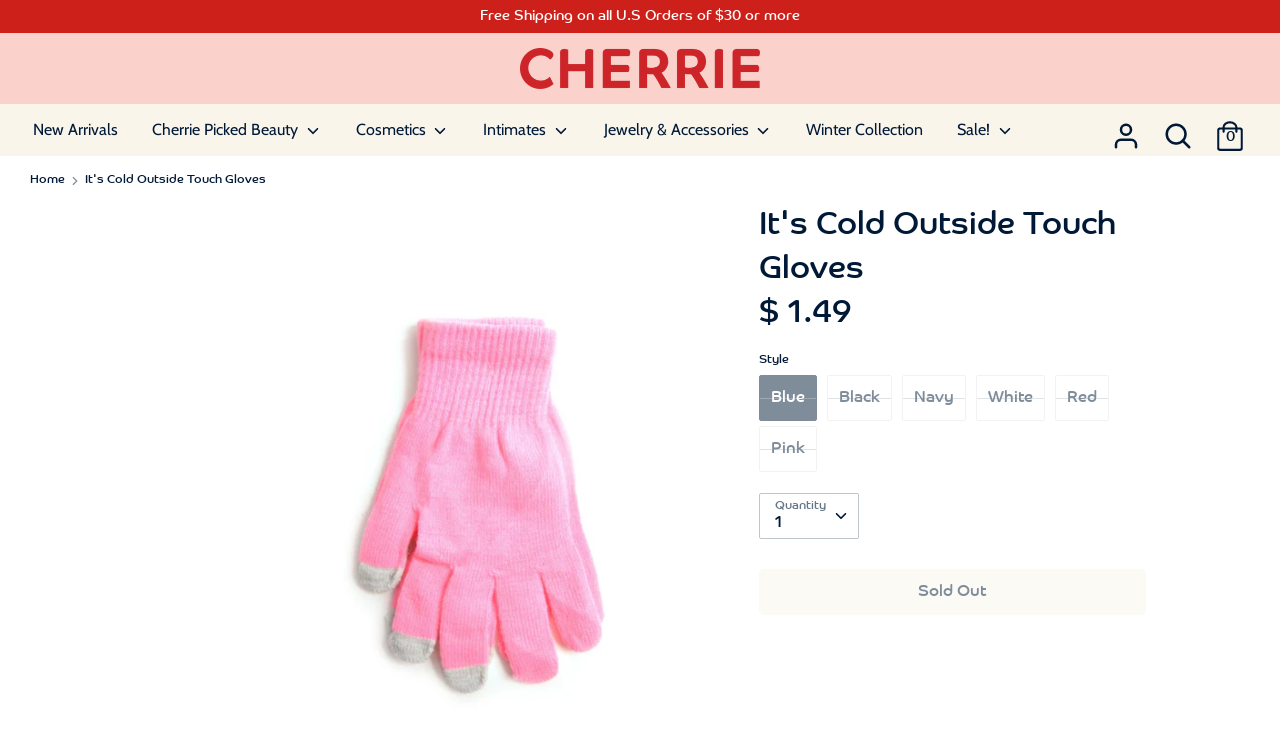

--- FILE ---
content_type: text/html; charset=utf-8
request_url: https://shopcherrie.com/products/its-cold-outside-touch-gloves
body_size: 31138
content:
<!doctype html>
<html class="no-js supports-no-cookies" lang="en">
<head>
  
  <!-- Google Tag Manager -->
<script>(function(w,d,s,l,i){w[l]=w[l]||[];w[l].push({'gtm.start':
new Date().getTime(),event:'gtm.js'});var f=d.getElementsByTagName(s)[0],
j=d.createElement(s),dl=l!='dataLayer'?'&l='+l:'';j.async=true;j.src=
'https://www.googletagmanager.com/gtm.js?id='+i+dl;f.parentNode.insertBefore(j,f);
})(window,document,'script','dataLayer','GTM-PS58N2P');</script>
<!-- End Google Tag Manager -->
  
  <!-- Boost v1.2.7 -->
  <meta charset="utf-8">
  <meta http-equiv="X-UA-Compatible" content="IE=edge">
  <meta name="viewport" content="width=device-width,initial-scale=1">
  <meta name="theme-color" content="">
  <link rel="canonical" href="https://shopcherrie.com/products/its-cold-outside-touch-gloves">

  
    <link rel="shortcut icon" href="//shopcherrie.com/cdn/shop/files/cherriefavicon-10_32x32.png?v=1738716989" type="image/png">
  

  
  <title>
    It&#39;s Cold Outside Touch Gloves
    
    
    
      &ndash; CHERRIE
    
  </title>

  
    <meta name="description" content="It&#39;s Cold Outside Touch Gloves-Touch gloves are gloves for touchscreen devices without having to remove them. It includes 2 touch fingers.">
  

  




<meta property="og:site_name" content="CHERRIE">
<meta property="og:url" content="https://shopcherrie.com/products/its-cold-outside-touch-gloves">
<meta property="og:title" content="It's Cold Outside Touch Gloves">
<meta property="og:type" content="product">
<meta property="og:description" content="It&#39;s Cold Outside Touch Gloves-Touch gloves are gloves for touchscreen devices without having to remove them. It includes 2 touch fingers.">

  <meta property="og:price:amount" content="1.29">
  <meta property="og:price:currency" content="USD">

<meta property="og:image" content="http://shopcherrie.com/cdn/shop/products/12710_1200x1200.jpg?v=1608072185"><meta property="og:image" content="http://shopcherrie.com/cdn/shop/products/12711_1200x1200.jpg?v=1608072186">
<meta property="og:image:secure_url" content="https://shopcherrie.com/cdn/shop/products/12710_1200x1200.jpg?v=1608072185"><meta property="og:image:secure_url" content="https://shopcherrie.com/cdn/shop/products/12711_1200x1200.jpg?v=1608072186">


<meta name="twitter:card" content="summary_large_image">
<meta name="twitter:title" content="It's Cold Outside Touch Gloves">
<meta name="twitter:description" content="It&#39;s Cold Outside Touch Gloves-Touch gloves are gloves for touchscreen devices without having to remove them. It includes 2 touch fingers.">


  <link href="//shopcherrie.com/cdn/shop/t/139/assets/theme.scss.css?v=134862690971707911541759259308" rel="stylesheet" type="text/css" media="all" />
  <link rel="stylesheet" href="https://use.typekit.net/rwd3rtr.css">

  <script>
    document.documentElement.className = document.documentElement.className.replace('no-js', 'js');

    window.theme = {
      strings: {
        addToCart: "Add to Cart",
        soldOut: "Sold Out",
        unavailable: "Unavailable"
      },
      moneyFormat: "$ {{amount}}",
      Currency: {
        shopCurrency: 'USD',
        defaultCurrency: 'USD',
        default_money_with_currency_format: "$ {{amount}} USD",
        default_money_format: "$ {{amount}}"
      }
    };
  </script>

  

  <!--[if (gt IE 9)|!(IE)]><!--><script src="//shopcherrie.com/cdn/shop/t/139/assets/vendor.js?v=49251521802845339501570594706" defer="defer"></script><!--<![endif]-->
  <!--[if lt IE 9]><script src="//shopcherrie.com/cdn/shop/t/139/assets/vendor.js?v=49251521802845339501570594706"></script><![endif]-->

  <!--[if (gt IE 9)|!(IE)]><!--><script src="//shopcherrie.com/cdn/shop/t/139/assets/theme.js?v=65647878407049684421571949012" defer="defer"></script><!--<![endif]-->
  <!--[if lt IE 9]><script src="//shopcherrie.com/cdn/shop/t/139/assets/theme.js?v=65647878407049684421571949012"></script><![endif]-->

  <script>window.performance && window.performance.mark && window.performance.mark('shopify.content_for_header.start');</script><meta name="google-site-verification" content="QsrCrnuUjSzyxGIQkiHx-sUwF9vB70Upbtpyd-Y8QX4">
<meta id="shopify-digital-wallet" name="shopify-digital-wallet" content="/12283928/digital_wallets/dialog">
<meta name="shopify-checkout-api-token" content="9e27e3d2165adaa56d089089e0c3bb42">
<meta id="in-context-paypal-metadata" data-shop-id="12283928" data-venmo-supported="false" data-environment="production" data-locale="en_US" data-paypal-v4="true" data-currency="USD">
<link rel="alternate" type="application/json+oembed" href="https://shopcherrie.com/products/its-cold-outside-touch-gloves.oembed">
<script async="async" src="/checkouts/internal/preloads.js?locale=en-US"></script>
<link rel="preconnect" href="https://shop.app" crossorigin="anonymous">
<script async="async" src="https://shop.app/checkouts/internal/preloads.js?locale=en-US&shop_id=12283928" crossorigin="anonymous"></script>
<script id="apple-pay-shop-capabilities" type="application/json">{"shopId":12283928,"countryCode":"US","currencyCode":"USD","merchantCapabilities":["supports3DS"],"merchantId":"gid:\/\/shopify\/Shop\/12283928","merchantName":"CHERRIE","requiredBillingContactFields":["postalAddress","email","phone"],"requiredShippingContactFields":["postalAddress","email","phone"],"shippingType":"shipping","supportedNetworks":["visa","masterCard","amex","discover","elo","jcb"],"total":{"type":"pending","label":"CHERRIE","amount":"1.00"},"shopifyPaymentsEnabled":true,"supportsSubscriptions":true}</script>
<script id="shopify-features" type="application/json">{"accessToken":"9e27e3d2165adaa56d089089e0c3bb42","betas":["rich-media-storefront-analytics"],"domain":"shopcherrie.com","predictiveSearch":true,"shopId":12283928,"locale":"en"}</script>
<script>var Shopify = Shopify || {};
Shopify.shop = "jewelry-box-inc.myshopify.com";
Shopify.locale = "en";
Shopify.currency = {"active":"USD","rate":"1.0"};
Shopify.country = "US";
Shopify.theme = {"name":"CHERRIE","id":77343752262,"schema_name":"Boost","schema_version":"1.2.7","theme_store_id":null,"role":"main"};
Shopify.theme.handle = "null";
Shopify.theme.style = {"id":null,"handle":null};
Shopify.cdnHost = "shopcherrie.com/cdn";
Shopify.routes = Shopify.routes || {};
Shopify.routes.root = "/";</script>
<script type="module">!function(o){(o.Shopify=o.Shopify||{}).modules=!0}(window);</script>
<script>!function(o){function n(){var o=[];function n(){o.push(Array.prototype.slice.apply(arguments))}return n.q=o,n}var t=o.Shopify=o.Shopify||{};t.loadFeatures=n(),t.autoloadFeatures=n()}(window);</script>
<script>
  window.ShopifyPay = window.ShopifyPay || {};
  window.ShopifyPay.apiHost = "shop.app\/pay";
  window.ShopifyPay.redirectState = null;
</script>
<script id="shop-js-analytics" type="application/json">{"pageType":"product"}</script>
<script defer="defer" async type="module" src="//shopcherrie.com/cdn/shopifycloud/shop-js/modules/v2/client.init-shop-cart-sync_DtuiiIyl.en.esm.js"></script>
<script defer="defer" async type="module" src="//shopcherrie.com/cdn/shopifycloud/shop-js/modules/v2/chunk.common_CUHEfi5Q.esm.js"></script>
<script type="module">
  await import("//shopcherrie.com/cdn/shopifycloud/shop-js/modules/v2/client.init-shop-cart-sync_DtuiiIyl.en.esm.js");
await import("//shopcherrie.com/cdn/shopifycloud/shop-js/modules/v2/chunk.common_CUHEfi5Q.esm.js");

  window.Shopify.SignInWithShop?.initShopCartSync?.({"fedCMEnabled":true,"windoidEnabled":true});

</script>
<script>
  window.Shopify = window.Shopify || {};
  if (!window.Shopify.featureAssets) window.Shopify.featureAssets = {};
  window.Shopify.featureAssets['shop-js'] = {"shop-cart-sync":["modules/v2/client.shop-cart-sync_DFoTY42P.en.esm.js","modules/v2/chunk.common_CUHEfi5Q.esm.js"],"init-fed-cm":["modules/v2/client.init-fed-cm_D2UNy1i2.en.esm.js","modules/v2/chunk.common_CUHEfi5Q.esm.js"],"init-shop-email-lookup-coordinator":["modules/v2/client.init-shop-email-lookup-coordinator_BQEe2rDt.en.esm.js","modules/v2/chunk.common_CUHEfi5Q.esm.js"],"shop-cash-offers":["modules/v2/client.shop-cash-offers_3CTtReFF.en.esm.js","modules/v2/chunk.common_CUHEfi5Q.esm.js","modules/v2/chunk.modal_BewljZkx.esm.js"],"shop-button":["modules/v2/client.shop-button_C6oxCjDL.en.esm.js","modules/v2/chunk.common_CUHEfi5Q.esm.js"],"init-windoid":["modules/v2/client.init-windoid_5pix8xhK.en.esm.js","modules/v2/chunk.common_CUHEfi5Q.esm.js"],"avatar":["modules/v2/client.avatar_BTnouDA3.en.esm.js"],"init-shop-cart-sync":["modules/v2/client.init-shop-cart-sync_DtuiiIyl.en.esm.js","modules/v2/chunk.common_CUHEfi5Q.esm.js"],"shop-toast-manager":["modules/v2/client.shop-toast-manager_BYv_8cH1.en.esm.js","modules/v2/chunk.common_CUHEfi5Q.esm.js"],"pay-button":["modules/v2/client.pay-button_FnF9EIkY.en.esm.js","modules/v2/chunk.common_CUHEfi5Q.esm.js"],"shop-login-button":["modules/v2/client.shop-login-button_CH1KUpOf.en.esm.js","modules/v2/chunk.common_CUHEfi5Q.esm.js","modules/v2/chunk.modal_BewljZkx.esm.js"],"init-customer-accounts-sign-up":["modules/v2/client.init-customer-accounts-sign-up_aj7QGgYS.en.esm.js","modules/v2/client.shop-login-button_CH1KUpOf.en.esm.js","modules/v2/chunk.common_CUHEfi5Q.esm.js","modules/v2/chunk.modal_BewljZkx.esm.js"],"init-shop-for-new-customer-accounts":["modules/v2/client.init-shop-for-new-customer-accounts_NbnYRf_7.en.esm.js","modules/v2/client.shop-login-button_CH1KUpOf.en.esm.js","modules/v2/chunk.common_CUHEfi5Q.esm.js","modules/v2/chunk.modal_BewljZkx.esm.js"],"init-customer-accounts":["modules/v2/client.init-customer-accounts_ppedhqCH.en.esm.js","modules/v2/client.shop-login-button_CH1KUpOf.en.esm.js","modules/v2/chunk.common_CUHEfi5Q.esm.js","modules/v2/chunk.modal_BewljZkx.esm.js"],"shop-follow-button":["modules/v2/client.shop-follow-button_CMIBBa6u.en.esm.js","modules/v2/chunk.common_CUHEfi5Q.esm.js","modules/v2/chunk.modal_BewljZkx.esm.js"],"lead-capture":["modules/v2/client.lead-capture_But0hIyf.en.esm.js","modules/v2/chunk.common_CUHEfi5Q.esm.js","modules/v2/chunk.modal_BewljZkx.esm.js"],"checkout-modal":["modules/v2/client.checkout-modal_BBxc70dQ.en.esm.js","modules/v2/chunk.common_CUHEfi5Q.esm.js","modules/v2/chunk.modal_BewljZkx.esm.js"],"shop-login":["modules/v2/client.shop-login_hM3Q17Kl.en.esm.js","modules/v2/chunk.common_CUHEfi5Q.esm.js","modules/v2/chunk.modal_BewljZkx.esm.js"],"payment-terms":["modules/v2/client.payment-terms_CAtGlQYS.en.esm.js","modules/v2/chunk.common_CUHEfi5Q.esm.js","modules/v2/chunk.modal_BewljZkx.esm.js"]};
</script>
<script>(function() {
  var isLoaded = false;
  function asyncLoad() {
    if (isLoaded) return;
    isLoaded = true;
    var urls = ["https:\/\/chimpstatic.com\/mcjs-connected\/js\/users\/ae66faa85bae32d5a3de241d5\/2b5dbe489353f1edbfd21582b.js?shop=jewelry-box-inc.myshopify.com","https:\/\/product-labels.zend-apps.com\/script\/409\/p-label_31557.js?shop=jewelry-box-inc.myshopify.com","https:\/\/cdn.hextom.com\/js\/freeshippingbar.js?shop=jewelry-box-inc.myshopify.com","https:\/\/a.mailmunch.co\/widgets\/site-692248-73df57e6d9fc1b7d513406afa474d2719fb7d2f4.js?shop=jewelry-box-inc.myshopify.com"];
    for (var i = 0; i < urls.length; i++) {
      var s = document.createElement('script');
      s.type = 'text/javascript';
      s.async = true;
      s.src = urls[i];
      var x = document.getElementsByTagName('script')[0];
      x.parentNode.insertBefore(s, x);
    }
  };
  if(window.attachEvent) {
    window.attachEvent('onload', asyncLoad);
  } else {
    window.addEventListener('load', asyncLoad, false);
  }
})();</script>
<script id="__st">var __st={"a":12283928,"offset":-25200,"reqid":"7f84910c-beaa-49fd-ae69-355a620186c6-1767521085","pageurl":"shopcherrie.com\/products\/its-cold-outside-touch-gloves","u":"91886242c7f8","p":"product","rtyp":"product","rid":6140808954055};</script>
<script>window.ShopifyPaypalV4VisibilityTracking = true;</script>
<script id="captcha-bootstrap">!function(){'use strict';const t='contact',e='account',n='new_comment',o=[[t,t],['blogs',n],['comments',n],[t,'customer']],c=[[e,'customer_login'],[e,'guest_login'],[e,'recover_customer_password'],[e,'create_customer']],r=t=>t.map((([t,e])=>`form[action*='/${t}']:not([data-nocaptcha='true']) input[name='form_type'][value='${e}']`)).join(','),a=t=>()=>t?[...document.querySelectorAll(t)].map((t=>t.form)):[];function s(){const t=[...o],e=r(t);return a(e)}const i='password',u='form_key',d=['recaptcha-v3-token','g-recaptcha-response','h-captcha-response',i],f=()=>{try{return window.sessionStorage}catch{return}},m='__shopify_v',_=t=>t.elements[u];function p(t,e,n=!1){try{const o=window.sessionStorage,c=JSON.parse(o.getItem(e)),{data:r}=function(t){const{data:e,action:n}=t;return t[m]||n?{data:e,action:n}:{data:t,action:n}}(c);for(const[e,n]of Object.entries(r))t.elements[e]&&(t.elements[e].value=n);n&&o.removeItem(e)}catch(o){console.error('form repopulation failed',{error:o})}}const l='form_type',E='cptcha';function T(t){t.dataset[E]=!0}const w=window,h=w.document,L='Shopify',v='ce_forms',y='captcha';let A=!1;((t,e)=>{const n=(g='f06e6c50-85a8-45c8-87d0-21a2b65856fe',I='https://cdn.shopify.com/shopifycloud/storefront-forms-hcaptcha/ce_storefront_forms_captcha_hcaptcha.v1.5.2.iife.js',D={infoText:'Protected by hCaptcha',privacyText:'Privacy',termsText:'Terms'},(t,e,n)=>{const o=w[L][v],c=o.bindForm;if(c)return c(t,g,e,D).then(n);var r;o.q.push([[t,g,e,D],n]),r=I,A||(h.body.append(Object.assign(h.createElement('script'),{id:'captcha-provider',async:!0,src:r})),A=!0)});var g,I,D;w[L]=w[L]||{},w[L][v]=w[L][v]||{},w[L][v].q=[],w[L][y]=w[L][y]||{},w[L][y].protect=function(t,e){n(t,void 0,e),T(t)},Object.freeze(w[L][y]),function(t,e,n,w,h,L){const[v,y,A,g]=function(t,e,n){const i=e?o:[],u=t?c:[],d=[...i,...u],f=r(d),m=r(i),_=r(d.filter((([t,e])=>n.includes(e))));return[a(f),a(m),a(_),s()]}(w,h,L),I=t=>{const e=t.target;return e instanceof HTMLFormElement?e:e&&e.form},D=t=>v().includes(t);t.addEventListener('submit',(t=>{const e=I(t);if(!e)return;const n=D(e)&&!e.dataset.hcaptchaBound&&!e.dataset.recaptchaBound,o=_(e),c=g().includes(e)&&(!o||!o.value);(n||c)&&t.preventDefault(),c&&!n&&(function(t){try{if(!f())return;!function(t){const e=f();if(!e)return;const n=_(t);if(!n)return;const o=n.value;o&&e.removeItem(o)}(t);const e=Array.from(Array(32),(()=>Math.random().toString(36)[2])).join('');!function(t,e){_(t)||t.append(Object.assign(document.createElement('input'),{type:'hidden',name:u})),t.elements[u].value=e}(t,e),function(t,e){const n=f();if(!n)return;const o=[...t.querySelectorAll(`input[type='${i}']`)].map((({name:t})=>t)),c=[...d,...o],r={};for(const[a,s]of new FormData(t).entries())c.includes(a)||(r[a]=s);n.setItem(e,JSON.stringify({[m]:1,action:t.action,data:r}))}(t,e)}catch(e){console.error('failed to persist form',e)}}(e),e.submit())}));const S=(t,e)=>{t&&!t.dataset[E]&&(n(t,e.some((e=>e===t))),T(t))};for(const o of['focusin','change'])t.addEventListener(o,(t=>{const e=I(t);D(e)&&S(e,y())}));const B=e.get('form_key'),M=e.get(l),P=B&&M;t.addEventListener('DOMContentLoaded',(()=>{const t=y();if(P)for(const e of t)e.elements[l].value===M&&p(e,B);[...new Set([...A(),...v().filter((t=>'true'===t.dataset.shopifyCaptcha))])].forEach((e=>S(e,t)))}))}(h,new URLSearchParams(w.location.search),n,t,e,['guest_login'])})(!0,!0)}();</script>
<script integrity="sha256-4kQ18oKyAcykRKYeNunJcIwy7WH5gtpwJnB7kiuLZ1E=" data-source-attribution="shopify.loadfeatures" defer="defer" src="//shopcherrie.com/cdn/shopifycloud/storefront/assets/storefront/load_feature-a0a9edcb.js" crossorigin="anonymous"></script>
<script crossorigin="anonymous" defer="defer" src="//shopcherrie.com/cdn/shopifycloud/storefront/assets/shopify_pay/storefront-65b4c6d7.js?v=20250812"></script>
<script data-source-attribution="shopify.dynamic_checkout.dynamic.init">var Shopify=Shopify||{};Shopify.PaymentButton=Shopify.PaymentButton||{isStorefrontPortableWallets:!0,init:function(){window.Shopify.PaymentButton.init=function(){};var t=document.createElement("script");t.src="https://shopcherrie.com/cdn/shopifycloud/portable-wallets/latest/portable-wallets.en.js",t.type="module",document.head.appendChild(t)}};
</script>
<script data-source-attribution="shopify.dynamic_checkout.buyer_consent">
  function portableWalletsHideBuyerConsent(e){var t=document.getElementById("shopify-buyer-consent"),n=document.getElementById("shopify-subscription-policy-button");t&&n&&(t.classList.add("hidden"),t.setAttribute("aria-hidden","true"),n.removeEventListener("click",e))}function portableWalletsShowBuyerConsent(e){var t=document.getElementById("shopify-buyer-consent"),n=document.getElementById("shopify-subscription-policy-button");t&&n&&(t.classList.remove("hidden"),t.removeAttribute("aria-hidden"),n.addEventListener("click",e))}window.Shopify?.PaymentButton&&(window.Shopify.PaymentButton.hideBuyerConsent=portableWalletsHideBuyerConsent,window.Shopify.PaymentButton.showBuyerConsent=portableWalletsShowBuyerConsent);
</script>
<script>
  function portableWalletsCleanup(e){e&&e.src&&console.error("Failed to load portable wallets script "+e.src);var t=document.querySelectorAll("shopify-accelerated-checkout .shopify-payment-button__skeleton, shopify-accelerated-checkout-cart .wallet-cart-button__skeleton"),e=document.getElementById("shopify-buyer-consent");for(let e=0;e<t.length;e++)t[e].remove();e&&e.remove()}function portableWalletsNotLoadedAsModule(e){e instanceof ErrorEvent&&"string"==typeof e.message&&e.message.includes("import.meta")&&"string"==typeof e.filename&&e.filename.includes("portable-wallets")&&(window.removeEventListener("error",portableWalletsNotLoadedAsModule),window.Shopify.PaymentButton.failedToLoad=e,"loading"===document.readyState?document.addEventListener("DOMContentLoaded",window.Shopify.PaymentButton.init):window.Shopify.PaymentButton.init())}window.addEventListener("error",portableWalletsNotLoadedAsModule);
</script>

<script type="module" src="https://shopcherrie.com/cdn/shopifycloud/portable-wallets/latest/portable-wallets.en.js" onError="portableWalletsCleanup(this)" crossorigin="anonymous"></script>
<script nomodule>
  document.addEventListener("DOMContentLoaded", portableWalletsCleanup);
</script>

<link id="shopify-accelerated-checkout-styles" rel="stylesheet" media="screen" href="https://shopcherrie.com/cdn/shopifycloud/portable-wallets/latest/accelerated-checkout-backwards-compat.css" crossorigin="anonymous">
<style id="shopify-accelerated-checkout-cart">
        #shopify-buyer-consent {
  margin-top: 1em;
  display: inline-block;
  width: 100%;
}

#shopify-buyer-consent.hidden {
  display: none;
}

#shopify-subscription-policy-button {
  background: none;
  border: none;
  padding: 0;
  text-decoration: underline;
  font-size: inherit;
  cursor: pointer;
}

#shopify-subscription-policy-button::before {
  box-shadow: none;
}

      </style>
<script id="sections-script" data-sections="product-recommendations" defer="defer" src="//shopcherrie.com/cdn/shop/t/139/compiled_assets/scripts.js?114297"></script>
<script>window.performance && window.performance.mark && window.performance.mark('shopify.content_for_header.end');</script>

                      <!--StartCartCartCustomCode-->
                      
                      <!-- Abandoned Cart Information -->
                      <div id="care-cart-customer-information" style="display:none">
                        {"id":"", "email":"","default_address":null,"first_name":"","last_name":"","name":"" }
                      </div>
                      <!-- Abandoned Cart Information -->
                      
                      <!--  ShopInformation -->
                      <div id="care-cart-shop-information" style="display:none">
                        {"domain":"jewelry-box-inc.myshopify.com" }
                      </div>
                      <!--  ShopInformation -->
                      
                      <!--EndCareCartCustomCode-->
                      <script>
if(document.documentElement.innerHTML.match(/https:\\\/\\\/mincart-react.molsoftapps.com\\\/js\\\/mincart.js/)){ 
    var mincartSettings = {
        texts : {}
    };

    var newCartItems = {};
    var cartItems = {};


document.addEventListener('DOMContentLoaded', function () {
    mincartSettings.checkoutButtonsText = '[name="checkout"], button[onclick="window.location=\'/checkout\'"], form[action^=\'/checkout\'] input[value=\'Checkout\'], .blockCheckout, [href^="/checkout"], [href^="checkout"], form[action^=\'/checkout\'] input[type=\'submit\'], .ConversionDriverCart--checkout, .checkout-button';
    mincartSettings.checkoutButtons = document.querySelectorAll(mincartSettings.checkoutButtonsText);
    mincartSettings.additionalCheckoutText = ".additional-checkout-buttons, .additional-checkout-button, #additional-checkout-buttons, #dynamic-checkout-cart";
    mincartSettings.additionalCheckout = document.querySelectorAll(mincartSettings.additionalCheckoutText);

        for(var i = 0; i < mincartSettings.checkoutButtons.length; i++){
            mincartSettings.checkoutButtons[i].disabled = true;
        }
        for(var i = 0; i < mincartSettings.additionalCheckout.length; i++){
            mincartSettings.additionalCheckout[i].classList.add('mincartDisabled');
        }

        
            mincartSettings.addProductButton = document.querySelectorAll('[name="add"]');

            
        

        (function () {
            var loadScript = function loadScript(url, callback) {

                var script = document.createElement("script");
                script.type = "text/javascript";

                // If the browser is Internet Explorer.
                if (script.readyState) {
                    script.onreadystatechange = function () {
                        if (script.readyState == "loaded" || script.readyState == "complete") {
                            script.onreadystatechange = null;
                            callback();
                        }
                    };
                    // For any other browser.
                } else {
                    script.onload = function () {
                        callback();
                    };
                }

                script.src = url;
                document.getElementsByTagName("head")[0].appendChild(script);
            };

            /* This is my app's JavaScript */
            var myAppJavaScript = function myAppJavaScript($) {
                mincartSettings.checkoutButtons = $(mincartSettings.checkoutButtonsText);
                mincartSettings.additionalCheckout = $(mincartSettings.additionalCheckoutText);

                mincartSettings.checkoutButtons.each(function(){
                    if($(this).is('input')){
                        mincartSettings.texts.checkoutText = $(this).val();
                        return false;
                    }
                    else{
                        mincartSettings.texts.checkoutText = $(this).html();
                    }
                });
                
                if(mincartSettings.checkoutButtons.is('input')){
                    mincartSettings.checkoutButtons.addClass('mincartDisabled');
                    mincartSettings.checkoutButtons.val("Loading");
                }
                else{
                    mincartSettings.checkoutButtons.addClass('mincartDisabled');
                    mincartSettings.checkoutButtons.html("Loading");
                }

                
                    mincartSettings.addProductButton = $('[name="add"]');

                    
                
                
                
                mincartSettings.itemsInCart = [];

                mincartSettings.currentProduct = {
                    "product_id": 6140808954055,
                    "Collection": [{"id":79209824326,"handle":"winter-collection","title":"Winter Collection","updated_at":"2025-12-06T05:02:41-07:00","body_html":"","published_at":"2018-10-30T14:26:25-06:00","sort_order":"created-desc","template_suffix":"","disjunctive":true,"rules":[{"column":"tag","relation":"equals","condition":"WINTER"},{"column":"title","relation":"contains","condition":"winter"}],"published_scope":"web","image":{"created_at":"2019-11-21T15:39:33-07:00","alt":"winter beanie","width":1919,"height":1280,"src":"\/\/shopcherrie.com\/cdn\/shop\/collections\/plush-design-studio-F5nV6DnCf3I-unsplash.jpg?v=1673050764"}}],
                    "product_type": "WINTER",
                    "Vendor": "CHERRIE",
                    "Tag": ["WINTER"],
                    "variants": [{"id":37816504549575,"title":"Blue","option1":"Blue","option2":null,"option3":null,"sku":"GL7447","requires_shipping":true,"taxable":true,"featured_image":null,"available":false,"name":"It's Cold Outside Touch Gloves - Blue","public_title":"Blue","options":["Blue"],"price":149,"weight":34,"compare_at_price":null,"inventory_quantity":0,"inventory_management":"shopify","inventory_policy":"deny","barcode":"","requires_selling_plan":false,"selling_plan_allocations":[]},{"id":37816504582343,"title":"Black","option1":"Black","option2":null,"option3":null,"sku":"GL7447","requires_shipping":true,"taxable":true,"featured_image":null,"available":false,"name":"It's Cold Outside Touch Gloves - Black","public_title":"Black","options":["Black"],"price":149,"weight":34,"compare_at_price":null,"inventory_quantity":0,"inventory_management":"shopify","inventory_policy":"deny","barcode":"","requires_selling_plan":false,"selling_plan_allocations":[]},{"id":37816504615111,"title":"Navy","option1":"Navy","option2":null,"option3":null,"sku":"GL7447","requires_shipping":true,"taxable":true,"featured_image":null,"available":false,"name":"It's Cold Outside Touch Gloves - Navy","public_title":"Navy","options":["Navy"],"price":149,"weight":34,"compare_at_price":null,"inventory_quantity":0,"inventory_management":"shopify","inventory_policy":"deny","barcode":"","requires_selling_plan":false,"selling_plan_allocations":[]},{"id":37816504647879,"title":"White","option1":"White","option2":null,"option3":null,"sku":"GL7447","requires_shipping":true,"taxable":true,"featured_image":{"id":23760348119239,"product_id":6140808954055,"position":2,"created_at":"2020-12-15T15:42:13-07:00","updated_at":"2020-12-15T15:43:06-07:00","alt":null,"width":1380,"height":1700,"src":"\/\/shopcherrie.com\/cdn\/shop\/products\/12711.jpg?v=1608072186","variant_ids":[37816504647879]},"available":false,"name":"It's Cold Outside Touch Gloves - White","public_title":"White","options":["White"],"price":129,"weight":34,"compare_at_price":149,"inventory_quantity":0,"inventory_management":"shopify","inventory_policy":"deny","barcode":"","featured_media":{"alt":null,"id":15931040334023,"position":2,"preview_image":{"aspect_ratio":0.812,"height":1700,"width":1380,"src":"\/\/shopcherrie.com\/cdn\/shop\/products\/12711.jpg?v=1608072186"}},"requires_selling_plan":false,"selling_plan_allocations":[]},{"id":37816504680647,"title":"Red","option1":"Red","option2":null,"option3":null,"sku":"GL7447","requires_shipping":true,"taxable":true,"featured_image":null,"available":false,"name":"It's Cold Outside Touch Gloves - Red","public_title":"Red","options":["Red"],"price":149,"weight":34,"compare_at_price":null,"inventory_quantity":0,"inventory_management":"shopify","inventory_policy":"deny","barcode":"","requires_selling_plan":false,"selling_plan_allocations":[]},{"id":37816504713415,"title":"Pink","option1":"Pink","option2":null,"option3":null,"sku":"GL7447","requires_shipping":true,"taxable":true,"featured_image":null,"available":false,"name":"It's Cold Outside Touch Gloves - Pink","public_title":"Pink","options":["Pink"],"price":149,"weight":34,"compare_at_price":null,"inventory_quantity":0,"inventory_management":"shopify","inventory_policy":"deny","barcode":"","requires_selling_plan":false,"selling_plan_allocations":[]}],
                    "price": 129,
                    "min": null,
                    "max": null
                };

                mincartSettings.customer = null;

                $("input[name^=updates]").each(function(){
                    cartItems[$(this).attr('id')] = $(this).val();
                    newCartItems[$(this).attr('id')] = $(this).val();

                    $(this).bind("propertychange change keyup input paste", function(){
                        $("input[name^=updates]").each(function(){
                            newCartItems[$(this).attr('id')] = $(this).val();
                        })
                    })
                });
            };

            if (typeof jQuery === 'undefined' || parseFloat(jQuery.fn.jquery) < 3.0 || !jQuery.ajax) {
                loadScript('//mincart-react.molsoftapps.com/js/jquery.min.js', function () {
                    var jQuery331 = jQuery.noConflict(true);
                    myAppJavaScript(jQuery331);
                });
            } else {
                myAppJavaScript(jQuery);
            }
        })();
    });
}
</script>

<style>
    .mincartDisabled{
        pointer-events: none !important;
    }
</style>

<link href="//shopcherrie.com/cdn/shop/t/139/assets/zenithify.smartlabels.css?v=18911673580281659851576126841" rel="stylesheet" type="text/css" media="all" /><script> var zenslCheckAjax = true; var zenslLoaded = false; </script><script src="//shopcherrie.com/cdn/shop/t/139/assets/zenithify.smartlabels.js?v=111603181540343972631576126842" type="text/javascript"></script><script>if (typeof ZENITHIFY === 'undefined') ZENITHIFY = {}; if (typeof ZENITHIFY.smartLabels === 'undefined') ZENITHIFY.smartLabels = {}; ZENITHIFY.smartLabels.product = { "id": 6140808954055, "price": 129, "compare_at_price": 149, "handle": "its-cold-outside-touch-gloves", "tags": ["WINTER"], "published_at": "1608072132", "variants": [  { "id": 37816504549575, "price": 149, "inventory_management": "shopify", "inventory_quantity": 0 } ,  { "id": 37816504582343, "price": 149, "inventory_management": "shopify", "inventory_quantity": 0 } ,  { "id": 37816504615111, "price": 149, "inventory_management": "shopify", "inventory_quantity": 0 } ,  { "id": 37816504647879, "price": 129, "compare_at_price": 149, "inventory_management": "shopify", "inventory_quantity": 0 } ,  { "id": 37816504680647, "price": 149, "inventory_management": "shopify", "inventory_quantity": 0 } ,  { "id": 37816504713415, "price": 149, "inventory_management": "shopify", "inventory_quantity": 0 }   ], "collections": [79209824326] }</script>
  
<link href="https://monorail-edge.shopifysvc.com" rel="dns-prefetch">
<script>(function(){if ("sendBeacon" in navigator && "performance" in window) {try {var session_token_from_headers = performance.getEntriesByType('navigation')[0].serverTiming.find(x => x.name == '_s').description;} catch {var session_token_from_headers = undefined;}var session_cookie_matches = document.cookie.match(/_shopify_s=([^;]*)/);var session_token_from_cookie = session_cookie_matches && session_cookie_matches.length === 2 ? session_cookie_matches[1] : "";var session_token = session_token_from_headers || session_token_from_cookie || "";function handle_abandonment_event(e) {var entries = performance.getEntries().filter(function(entry) {return /monorail-edge.shopifysvc.com/.test(entry.name);});if (!window.abandonment_tracked && entries.length === 0) {window.abandonment_tracked = true;var currentMs = Date.now();var navigation_start = performance.timing.navigationStart;var payload = {shop_id: 12283928,url: window.location.href,navigation_start,duration: currentMs - navigation_start,session_token,page_type: "product"};window.navigator.sendBeacon("https://monorail-edge.shopifysvc.com/v1/produce", JSON.stringify({schema_id: "online_store_buyer_site_abandonment/1.1",payload: payload,metadata: {event_created_at_ms: currentMs,event_sent_at_ms: currentMs}}));}}window.addEventListener('pagehide', handle_abandonment_event);}}());</script>
<script id="web-pixels-manager-setup">(function e(e,d,r,n,o){if(void 0===o&&(o={}),!Boolean(null===(a=null===(i=window.Shopify)||void 0===i?void 0:i.analytics)||void 0===a?void 0:a.replayQueue)){var i,a;window.Shopify=window.Shopify||{};var t=window.Shopify;t.analytics=t.analytics||{};var s=t.analytics;s.replayQueue=[],s.publish=function(e,d,r){return s.replayQueue.push([e,d,r]),!0};try{self.performance.mark("wpm:start")}catch(e){}var l=function(){var e={modern:/Edge?\/(1{2}[4-9]|1[2-9]\d|[2-9]\d{2}|\d{4,})\.\d+(\.\d+|)|Firefox\/(1{2}[4-9]|1[2-9]\d|[2-9]\d{2}|\d{4,})\.\d+(\.\d+|)|Chrom(ium|e)\/(9{2}|\d{3,})\.\d+(\.\d+|)|(Maci|X1{2}).+ Version\/(15\.\d+|(1[6-9]|[2-9]\d|\d{3,})\.\d+)([,.]\d+|)( \(\w+\)|)( Mobile\/\w+|) Safari\/|Chrome.+OPR\/(9{2}|\d{3,})\.\d+\.\d+|(CPU[ +]OS|iPhone[ +]OS|CPU[ +]iPhone|CPU IPhone OS|CPU iPad OS)[ +]+(15[._]\d+|(1[6-9]|[2-9]\d|\d{3,})[._]\d+)([._]\d+|)|Android:?[ /-](13[3-9]|1[4-9]\d|[2-9]\d{2}|\d{4,})(\.\d+|)(\.\d+|)|Android.+Firefox\/(13[5-9]|1[4-9]\d|[2-9]\d{2}|\d{4,})\.\d+(\.\d+|)|Android.+Chrom(ium|e)\/(13[3-9]|1[4-9]\d|[2-9]\d{2}|\d{4,})\.\d+(\.\d+|)|SamsungBrowser\/([2-9]\d|\d{3,})\.\d+/,legacy:/Edge?\/(1[6-9]|[2-9]\d|\d{3,})\.\d+(\.\d+|)|Firefox\/(5[4-9]|[6-9]\d|\d{3,})\.\d+(\.\d+|)|Chrom(ium|e)\/(5[1-9]|[6-9]\d|\d{3,})\.\d+(\.\d+|)([\d.]+$|.*Safari\/(?![\d.]+ Edge\/[\d.]+$))|(Maci|X1{2}).+ Version\/(10\.\d+|(1[1-9]|[2-9]\d|\d{3,})\.\d+)([,.]\d+|)( \(\w+\)|)( Mobile\/\w+|) Safari\/|Chrome.+OPR\/(3[89]|[4-9]\d|\d{3,})\.\d+\.\d+|(CPU[ +]OS|iPhone[ +]OS|CPU[ +]iPhone|CPU IPhone OS|CPU iPad OS)[ +]+(10[._]\d+|(1[1-9]|[2-9]\d|\d{3,})[._]\d+)([._]\d+|)|Android:?[ /-](13[3-9]|1[4-9]\d|[2-9]\d{2}|\d{4,})(\.\d+|)(\.\d+|)|Mobile Safari.+OPR\/([89]\d|\d{3,})\.\d+\.\d+|Android.+Firefox\/(13[5-9]|1[4-9]\d|[2-9]\d{2}|\d{4,})\.\d+(\.\d+|)|Android.+Chrom(ium|e)\/(13[3-9]|1[4-9]\d|[2-9]\d{2}|\d{4,})\.\d+(\.\d+|)|Android.+(UC? ?Browser|UCWEB|U3)[ /]?(15\.([5-9]|\d{2,})|(1[6-9]|[2-9]\d|\d{3,})\.\d+)\.\d+|SamsungBrowser\/(5\.\d+|([6-9]|\d{2,})\.\d+)|Android.+MQ{2}Browser\/(14(\.(9|\d{2,})|)|(1[5-9]|[2-9]\d|\d{3,})(\.\d+|))(\.\d+|)|K[Aa][Ii]OS\/(3\.\d+|([4-9]|\d{2,})\.\d+)(\.\d+|)/},d=e.modern,r=e.legacy,n=navigator.userAgent;return n.match(d)?"modern":n.match(r)?"legacy":"unknown"}(),u="modern"===l?"modern":"legacy",c=(null!=n?n:{modern:"",legacy:""})[u],f=function(e){return[e.baseUrl,"/wpm","/b",e.hashVersion,"modern"===e.buildTarget?"m":"l",".js"].join("")}({baseUrl:d,hashVersion:r,buildTarget:u}),m=function(e){var d=e.version,r=e.bundleTarget,n=e.surface,o=e.pageUrl,i=e.monorailEndpoint;return{emit:function(e){var a=e.status,t=e.errorMsg,s=(new Date).getTime(),l=JSON.stringify({metadata:{event_sent_at_ms:s},events:[{schema_id:"web_pixels_manager_load/3.1",payload:{version:d,bundle_target:r,page_url:o,status:a,surface:n,error_msg:t},metadata:{event_created_at_ms:s}}]});if(!i)return console&&console.warn&&console.warn("[Web Pixels Manager] No Monorail endpoint provided, skipping logging."),!1;try{return self.navigator.sendBeacon.bind(self.navigator)(i,l)}catch(e){}var u=new XMLHttpRequest;try{return u.open("POST",i,!0),u.setRequestHeader("Content-Type","text/plain"),u.send(l),!0}catch(e){return console&&console.warn&&console.warn("[Web Pixels Manager] Got an unhandled error while logging to Monorail."),!1}}}}({version:r,bundleTarget:l,surface:e.surface,pageUrl:self.location.href,monorailEndpoint:e.monorailEndpoint});try{o.browserTarget=l,function(e){var d=e.src,r=e.async,n=void 0===r||r,o=e.onload,i=e.onerror,a=e.sri,t=e.scriptDataAttributes,s=void 0===t?{}:t,l=document.createElement("script"),u=document.querySelector("head"),c=document.querySelector("body");if(l.async=n,l.src=d,a&&(l.integrity=a,l.crossOrigin="anonymous"),s)for(var f in s)if(Object.prototype.hasOwnProperty.call(s,f))try{l.dataset[f]=s[f]}catch(e){}if(o&&l.addEventListener("load",o),i&&l.addEventListener("error",i),u)u.appendChild(l);else{if(!c)throw new Error("Did not find a head or body element to append the script");c.appendChild(l)}}({src:f,async:!0,onload:function(){if(!function(){var e,d;return Boolean(null===(d=null===(e=window.Shopify)||void 0===e?void 0:e.analytics)||void 0===d?void 0:d.initialized)}()){var d=window.webPixelsManager.init(e)||void 0;if(d){var r=window.Shopify.analytics;r.replayQueue.forEach((function(e){var r=e[0],n=e[1],o=e[2];d.publishCustomEvent(r,n,o)})),r.replayQueue=[],r.publish=d.publishCustomEvent,r.visitor=d.visitor,r.initialized=!0}}},onerror:function(){return m.emit({status:"failed",errorMsg:"".concat(f," has failed to load")})},sri:function(e){var d=/^sha384-[A-Za-z0-9+/=]+$/;return"string"==typeof e&&d.test(e)}(c)?c:"",scriptDataAttributes:o}),m.emit({status:"loading"})}catch(e){m.emit({status:"failed",errorMsg:(null==e?void 0:e.message)||"Unknown error"})}}})({shopId: 12283928,storefrontBaseUrl: "https://shopcherrie.com",extensionsBaseUrl: "https://extensions.shopifycdn.com/cdn/shopifycloud/web-pixels-manager",monorailEndpoint: "https://monorail-edge.shopifysvc.com/unstable/produce_batch",surface: "storefront-renderer",enabledBetaFlags: ["2dca8a86","a0d5f9d2"],webPixelsConfigList: [{"id":"495386871","configuration":"{\"config\":\"{\\\"pixel_id\\\":\\\"GT-WRF2ZL7\\\",\\\"target_country\\\":\\\"US\\\",\\\"gtag_events\\\":[{\\\"type\\\":\\\"purchase\\\",\\\"action_label\\\":\\\"MC-M32V06XN5R\\\"},{\\\"type\\\":\\\"page_view\\\",\\\"action_label\\\":\\\"MC-M32V06XN5R\\\"},{\\\"type\\\":\\\"view_item\\\",\\\"action_label\\\":\\\"MC-M32V06XN5R\\\"}],\\\"enable_monitoring_mode\\\":false}\"}","eventPayloadVersion":"v1","runtimeContext":"OPEN","scriptVersion":"b2a88bafab3e21179ed38636efcd8a93","type":"APP","apiClientId":1780363,"privacyPurposes":[],"dataSharingAdjustments":{"protectedCustomerApprovalScopes":["read_customer_address","read_customer_email","read_customer_name","read_customer_personal_data","read_customer_phone"]}},{"id":"57442551","configuration":"{\"tagID\":\"2617498534757\"}","eventPayloadVersion":"v1","runtimeContext":"STRICT","scriptVersion":"18031546ee651571ed29edbe71a3550b","type":"APP","apiClientId":3009811,"privacyPurposes":["ANALYTICS","MARKETING","SALE_OF_DATA"],"dataSharingAdjustments":{"protectedCustomerApprovalScopes":["read_customer_address","read_customer_email","read_customer_name","read_customer_personal_data","read_customer_phone"]}},{"id":"111837431","eventPayloadVersion":"v1","runtimeContext":"LAX","scriptVersion":"1","type":"CUSTOM","privacyPurposes":["MARKETING"],"name":"Meta pixel (migrated)"},{"id":"122716407","eventPayloadVersion":"v1","runtimeContext":"LAX","scriptVersion":"1","type":"CUSTOM","privacyPurposes":["ANALYTICS"],"name":"Google Analytics tag (migrated)"},{"id":"shopify-app-pixel","configuration":"{}","eventPayloadVersion":"v1","runtimeContext":"STRICT","scriptVersion":"0450","apiClientId":"shopify-pixel","type":"APP","privacyPurposes":["ANALYTICS","MARKETING"]},{"id":"shopify-custom-pixel","eventPayloadVersion":"v1","runtimeContext":"LAX","scriptVersion":"0450","apiClientId":"shopify-pixel","type":"CUSTOM","privacyPurposes":["ANALYTICS","MARKETING"]}],isMerchantRequest: false,initData: {"shop":{"name":"CHERRIE","paymentSettings":{"currencyCode":"USD"},"myshopifyDomain":"jewelry-box-inc.myshopify.com","countryCode":"US","storefrontUrl":"https:\/\/shopcherrie.com"},"customer":null,"cart":null,"checkout":null,"productVariants":[{"price":{"amount":1.49,"currencyCode":"USD"},"product":{"title":"It's Cold Outside Touch Gloves","vendor":"CHERRIE","id":"6140808954055","untranslatedTitle":"It's Cold Outside Touch Gloves","url":"\/products\/its-cold-outside-touch-gloves","type":"WINTER"},"id":"37816504549575","image":{"src":"\/\/shopcherrie.com\/cdn\/shop\/products\/12710.jpg?v=1608072185"},"sku":"GL7447","title":"Blue","untranslatedTitle":"Blue"},{"price":{"amount":1.49,"currencyCode":"USD"},"product":{"title":"It's Cold Outside Touch Gloves","vendor":"CHERRIE","id":"6140808954055","untranslatedTitle":"It's Cold Outside Touch Gloves","url":"\/products\/its-cold-outside-touch-gloves","type":"WINTER"},"id":"37816504582343","image":{"src":"\/\/shopcherrie.com\/cdn\/shop\/products\/12710.jpg?v=1608072185"},"sku":"GL7447","title":"Black","untranslatedTitle":"Black"},{"price":{"amount":1.49,"currencyCode":"USD"},"product":{"title":"It's Cold Outside Touch Gloves","vendor":"CHERRIE","id":"6140808954055","untranslatedTitle":"It's Cold Outside Touch Gloves","url":"\/products\/its-cold-outside-touch-gloves","type":"WINTER"},"id":"37816504615111","image":{"src":"\/\/shopcherrie.com\/cdn\/shop\/products\/12710.jpg?v=1608072185"},"sku":"GL7447","title":"Navy","untranslatedTitle":"Navy"},{"price":{"amount":1.29,"currencyCode":"USD"},"product":{"title":"It's Cold Outside Touch Gloves","vendor":"CHERRIE","id":"6140808954055","untranslatedTitle":"It's Cold Outside Touch Gloves","url":"\/products\/its-cold-outside-touch-gloves","type":"WINTER"},"id":"37816504647879","image":{"src":"\/\/shopcherrie.com\/cdn\/shop\/products\/12711.jpg?v=1608072186"},"sku":"GL7447","title":"White","untranslatedTitle":"White"},{"price":{"amount":1.49,"currencyCode":"USD"},"product":{"title":"It's Cold Outside Touch Gloves","vendor":"CHERRIE","id":"6140808954055","untranslatedTitle":"It's Cold Outside Touch Gloves","url":"\/products\/its-cold-outside-touch-gloves","type":"WINTER"},"id":"37816504680647","image":{"src":"\/\/shopcherrie.com\/cdn\/shop\/products\/12710.jpg?v=1608072185"},"sku":"GL7447","title":"Red","untranslatedTitle":"Red"},{"price":{"amount":1.49,"currencyCode":"USD"},"product":{"title":"It's Cold Outside Touch Gloves","vendor":"CHERRIE","id":"6140808954055","untranslatedTitle":"It's Cold Outside Touch Gloves","url":"\/products\/its-cold-outside-touch-gloves","type":"WINTER"},"id":"37816504713415","image":{"src":"\/\/shopcherrie.com\/cdn\/shop\/products\/12710.jpg?v=1608072185"},"sku":"GL7447","title":"Pink","untranslatedTitle":"Pink"}],"purchasingCompany":null},},"https://shopcherrie.com/cdn","da62cc92w68dfea28pcf9825a4m392e00d0",{"modern":"","legacy":""},{"shopId":"12283928","storefrontBaseUrl":"https:\/\/shopcherrie.com","extensionBaseUrl":"https:\/\/extensions.shopifycdn.com\/cdn\/shopifycloud\/web-pixels-manager","surface":"storefront-renderer","enabledBetaFlags":"[\"2dca8a86\", \"a0d5f9d2\"]","isMerchantRequest":"false","hashVersion":"da62cc92w68dfea28pcf9825a4m392e00d0","publish":"custom","events":"[[\"page_viewed\",{}],[\"product_viewed\",{\"productVariant\":{\"price\":{\"amount\":1.49,\"currencyCode\":\"USD\"},\"product\":{\"title\":\"It's Cold Outside Touch Gloves\",\"vendor\":\"CHERRIE\",\"id\":\"6140808954055\",\"untranslatedTitle\":\"It's Cold Outside Touch Gloves\",\"url\":\"\/products\/its-cold-outside-touch-gloves\",\"type\":\"WINTER\"},\"id\":\"37816504549575\",\"image\":{\"src\":\"\/\/shopcherrie.com\/cdn\/shop\/products\/12710.jpg?v=1608072185\"},\"sku\":\"GL7447\",\"title\":\"Blue\",\"untranslatedTitle\":\"Blue\"}}]]"});</script><script>
  window.ShopifyAnalytics = window.ShopifyAnalytics || {};
  window.ShopifyAnalytics.meta = window.ShopifyAnalytics.meta || {};
  window.ShopifyAnalytics.meta.currency = 'USD';
  var meta = {"product":{"id":6140808954055,"gid":"gid:\/\/shopify\/Product\/6140808954055","vendor":"CHERRIE","type":"WINTER","handle":"its-cold-outside-touch-gloves","variants":[{"id":37816504549575,"price":149,"name":"It's Cold Outside Touch Gloves - Blue","public_title":"Blue","sku":"GL7447"},{"id":37816504582343,"price":149,"name":"It's Cold Outside Touch Gloves - Black","public_title":"Black","sku":"GL7447"},{"id":37816504615111,"price":149,"name":"It's Cold Outside Touch Gloves - Navy","public_title":"Navy","sku":"GL7447"},{"id":37816504647879,"price":129,"name":"It's Cold Outside Touch Gloves - White","public_title":"White","sku":"GL7447"},{"id":37816504680647,"price":149,"name":"It's Cold Outside Touch Gloves - Red","public_title":"Red","sku":"GL7447"},{"id":37816504713415,"price":149,"name":"It's Cold Outside Touch Gloves - Pink","public_title":"Pink","sku":"GL7447"}],"remote":false},"page":{"pageType":"product","resourceType":"product","resourceId":6140808954055,"requestId":"7f84910c-beaa-49fd-ae69-355a620186c6-1767521085"}};
  for (var attr in meta) {
    window.ShopifyAnalytics.meta[attr] = meta[attr];
  }
</script>
<script class="analytics">
  (function () {
    var customDocumentWrite = function(content) {
      var jquery = null;

      if (window.jQuery) {
        jquery = window.jQuery;
      } else if (window.Checkout && window.Checkout.$) {
        jquery = window.Checkout.$;
      }

      if (jquery) {
        jquery('body').append(content);
      }
    };

    var hasLoggedConversion = function(token) {
      if (token) {
        return document.cookie.indexOf('loggedConversion=' + token) !== -1;
      }
      return false;
    }

    var setCookieIfConversion = function(token) {
      if (token) {
        var twoMonthsFromNow = new Date(Date.now());
        twoMonthsFromNow.setMonth(twoMonthsFromNow.getMonth() + 2);

        document.cookie = 'loggedConversion=' + token + '; expires=' + twoMonthsFromNow;
      }
    }

    var trekkie = window.ShopifyAnalytics.lib = window.trekkie = window.trekkie || [];
    if (trekkie.integrations) {
      return;
    }
    trekkie.methods = [
      'identify',
      'page',
      'ready',
      'track',
      'trackForm',
      'trackLink'
    ];
    trekkie.factory = function(method) {
      return function() {
        var args = Array.prototype.slice.call(arguments);
        args.unshift(method);
        trekkie.push(args);
        return trekkie;
      };
    };
    for (var i = 0; i < trekkie.methods.length; i++) {
      var key = trekkie.methods[i];
      trekkie[key] = trekkie.factory(key);
    }
    trekkie.load = function(config) {
      trekkie.config = config || {};
      trekkie.config.initialDocumentCookie = document.cookie;
      var first = document.getElementsByTagName('script')[0];
      var script = document.createElement('script');
      script.type = 'text/javascript';
      script.onerror = function(e) {
        var scriptFallback = document.createElement('script');
        scriptFallback.type = 'text/javascript';
        scriptFallback.onerror = function(error) {
                var Monorail = {
      produce: function produce(monorailDomain, schemaId, payload) {
        var currentMs = new Date().getTime();
        var event = {
          schema_id: schemaId,
          payload: payload,
          metadata: {
            event_created_at_ms: currentMs,
            event_sent_at_ms: currentMs
          }
        };
        return Monorail.sendRequest("https://" + monorailDomain + "/v1/produce", JSON.stringify(event));
      },
      sendRequest: function sendRequest(endpointUrl, payload) {
        // Try the sendBeacon API
        if (window && window.navigator && typeof window.navigator.sendBeacon === 'function' && typeof window.Blob === 'function' && !Monorail.isIos12()) {
          var blobData = new window.Blob([payload], {
            type: 'text/plain'
          });

          if (window.navigator.sendBeacon(endpointUrl, blobData)) {
            return true;
          } // sendBeacon was not successful

        } // XHR beacon

        var xhr = new XMLHttpRequest();

        try {
          xhr.open('POST', endpointUrl);
          xhr.setRequestHeader('Content-Type', 'text/plain');
          xhr.send(payload);
        } catch (e) {
          console.log(e);
        }

        return false;
      },
      isIos12: function isIos12() {
        return window.navigator.userAgent.lastIndexOf('iPhone; CPU iPhone OS 12_') !== -1 || window.navigator.userAgent.lastIndexOf('iPad; CPU OS 12_') !== -1;
      }
    };
    Monorail.produce('monorail-edge.shopifysvc.com',
      'trekkie_storefront_load_errors/1.1',
      {shop_id: 12283928,
      theme_id: 77343752262,
      app_name: "storefront",
      context_url: window.location.href,
      source_url: "//shopcherrie.com/cdn/s/trekkie.storefront.8f32c7f0b513e73f3235c26245676203e1209161.min.js"});

        };
        scriptFallback.async = true;
        scriptFallback.src = '//shopcherrie.com/cdn/s/trekkie.storefront.8f32c7f0b513e73f3235c26245676203e1209161.min.js';
        first.parentNode.insertBefore(scriptFallback, first);
      };
      script.async = true;
      script.src = '//shopcherrie.com/cdn/s/trekkie.storefront.8f32c7f0b513e73f3235c26245676203e1209161.min.js';
      first.parentNode.insertBefore(script, first);
    };
    trekkie.load(
      {"Trekkie":{"appName":"storefront","development":false,"defaultAttributes":{"shopId":12283928,"isMerchantRequest":null,"themeId":77343752262,"themeCityHash":"10553586447733511196","contentLanguage":"en","currency":"USD","eventMetadataId":"dab0bbd8-2fec-435f-abe0-3d5047c900e8"},"isServerSideCookieWritingEnabled":true,"monorailRegion":"shop_domain","enabledBetaFlags":["65f19447"]},"Session Attribution":{},"S2S":{"facebookCapiEnabled":true,"source":"trekkie-storefront-renderer","apiClientId":580111}}
    );

    var loaded = false;
    trekkie.ready(function() {
      if (loaded) return;
      loaded = true;

      window.ShopifyAnalytics.lib = window.trekkie;

      var originalDocumentWrite = document.write;
      document.write = customDocumentWrite;
      try { window.ShopifyAnalytics.merchantGoogleAnalytics.call(this); } catch(error) {};
      document.write = originalDocumentWrite;

      window.ShopifyAnalytics.lib.page(null,{"pageType":"product","resourceType":"product","resourceId":6140808954055,"requestId":"7f84910c-beaa-49fd-ae69-355a620186c6-1767521085","shopifyEmitted":true});

      var match = window.location.pathname.match(/checkouts\/(.+)\/(thank_you|post_purchase)/)
      var token = match? match[1]: undefined;
      if (!hasLoggedConversion(token)) {
        setCookieIfConversion(token);
        window.ShopifyAnalytics.lib.track("Viewed Product",{"currency":"USD","variantId":37816504549575,"productId":6140808954055,"productGid":"gid:\/\/shopify\/Product\/6140808954055","name":"It's Cold Outside Touch Gloves - Blue","price":"1.49","sku":"GL7447","brand":"CHERRIE","variant":"Blue","category":"WINTER","nonInteraction":true,"remote":false},undefined,undefined,{"shopifyEmitted":true});
      window.ShopifyAnalytics.lib.track("monorail:\/\/trekkie_storefront_viewed_product\/1.1",{"currency":"USD","variantId":37816504549575,"productId":6140808954055,"productGid":"gid:\/\/shopify\/Product\/6140808954055","name":"It's Cold Outside Touch Gloves - Blue","price":"1.49","sku":"GL7447","brand":"CHERRIE","variant":"Blue","category":"WINTER","nonInteraction":true,"remote":false,"referer":"https:\/\/shopcherrie.com\/products\/its-cold-outside-touch-gloves"});
      }
    });


        var eventsListenerScript = document.createElement('script');
        eventsListenerScript.async = true;
        eventsListenerScript.src = "//shopcherrie.com/cdn/shopifycloud/storefront/assets/shop_events_listener-3da45d37.js";
        document.getElementsByTagName('head')[0].appendChild(eventsListenerScript);

})();</script>
  <script>
  if (!window.ga || (window.ga && typeof window.ga !== 'function')) {
    window.ga = function ga() {
      (window.ga.q = window.ga.q || []).push(arguments);
      if (window.Shopify && window.Shopify.analytics && typeof window.Shopify.analytics.publish === 'function') {
        window.Shopify.analytics.publish("ga_stub_called", {}, {sendTo: "google_osp_migration"});
      }
      console.error("Shopify's Google Analytics stub called with:", Array.from(arguments), "\nSee https://help.shopify.com/manual/promoting-marketing/pixels/pixel-migration#google for more information.");
    };
    if (window.Shopify && window.Shopify.analytics && typeof window.Shopify.analytics.publish === 'function') {
      window.Shopify.analytics.publish("ga_stub_initialized", {}, {sendTo: "google_osp_migration"});
    }
  }
</script>
<script
  defer
  src="https://shopcherrie.com/cdn/shopifycloud/perf-kit/shopify-perf-kit-2.1.2.min.js"
  data-application="storefront-renderer"
  data-shop-id="12283928"
  data-render-region="gcp-us-central1"
  data-page-type="product"
  data-theme-instance-id="77343752262"
  data-theme-name="Boost"
  data-theme-version="1.2.7"
  data-monorail-region="shop_domain"
  data-resource-timing-sampling-rate="10"
  data-shs="true"
  data-shs-beacon="true"
  data-shs-export-with-fetch="true"
  data-shs-logs-sample-rate="1"
  data-shs-beacon-endpoint="https://shopcherrie.com/api/collect"
></script>
</head>

<body id="it-39-s-cold-outside-touch-gloves" class="template-product">
  
  <!-- Google Tag Manager (noscript) -->
<noscript><iframe src="https://www.googletagmanager.com/ns.html?id=GTM-PS58N2P"
height="0" width="0" style="display:none;visibility:hidden"></iframe></noscript>
<!-- End Google Tag Manager (noscript) -->

  <a class="in-page-link visually-hidden skip-link" href="#MainContent">Skip to content</a>

  <div id="shopify-section-header" class="shopify-section"><style>
  
    .site-header__logo-image,
    .mobile-logo {
      width: 240px;
    }
  
</style>

<div class="site-header docking-header" data-section-id="header" data-section-type="header" role="banner">

  
    <style>
    .announcement-bar__content {
      color: #ffffff;
      background-color: #cd201a;
    }
    a.announcement-bar__content:hover {
      color: #ffffff;
      background-color: #a01914;
    }
    </style>
    <section class="announcement-bar">
      
      <a href="https://shopcherrie.com/pages/shipping-handling" class="announcement-bar__content container">Free Shipping on all U.S Orders of $30 or more</a>
      
    </section>
  

  <header class="header-content container">
    <div class="page-header page-width">

      <!-- LOGO / STORE NAME -->
      
        <div class="h1 store-logo" itemscope itemtype="http://schema.org/Organization">
      

        <!-- DESKTOP LOGO -->
        <a href="/" itemprop="url" class="desktop-logo site-logo site-header__logo-image">
          
          <div class="desktoplogo">
            <img src="//shopcherrie.com/cdn/shop/files/cherrie_480x.png?v=1738741727"
                 alt="CHERRIE"
                 itemprop="logo">
          </div>
          
        </a>

        <!-- MOBILE LOGO -->
        <a href="/" itemprop="url" class="mobile-logo site-logo">
          
              <img src="//shopcherrie.com/cdn/shop/files/cherrie_480x.png?v=1738741727"
                 alt="CHERRIE"
                 itemprop="logo">
          
        </a>
      
        </div>
      

      
      <div class="docked-mobile-navigation-container">
      <div class="docked-mobile-navigation-container__inner">
      

      <div class="utils relative">
        <!-- MOBILE BURGER -->
        <button class="btn btn--plain burger-icon feather-icon js-mobile-menu-icon hide-for-search" aria-label="Toggle menu">
          <svg aria-hidden="true" focusable="false" role="presentation" class="icon feather-menu" viewBox="0 0 24 24"><path d="M3 12h18M3 6h18M3 18h18"/></svg>

        </button>
        
        
          <div class="utils__item customer-account hide-for-search mobile-account">
            <a href="/account" class="feather-icon icon--header" aria-label="Account"><svg aria-hidden="true" focusable="false" role="presentation" class="icon icon-account" viewBox="0 0 24 24"><path d="M20 21v-2a4 4 0 0 0-4-4H8a4 4 0 0 0-4 4v2"/><circle cx="12" cy="7" r="4"/></svg>
</a>
            <ul class="customer-account__menu">
              
                <li class="customer-account__link">
                  <a href="/account/login" id="customer_login_link">Log in</a>
                </li>
                <li class="customer-account__link">
                  <a href="/account/register" id="customer_register_link">Create account</a>
                </li>
              
            </ul>
          </div>
        
        
       
    
        <!-- DESKTOP SEARCH -->
        

        

        
        <!-- MOBILE SEARCH WHEN MENU IS CLOSED -->
        <div class="utils__item hide-for-search mobile-search">
          <a href="/search" class="plain-link feather-icon icon--header js-search-form-open" aria-label="Search">
            <svg aria-hidden="true" focusable="false" role="presentation" class="icon feather-search" viewBox="0 0 24 24"><circle cx="10.5" cy="10.5" r="7.5"/><path d="M21 21l-5.2-5.2"/></svg>

          </a>
          <span class="icon-fallback-text">Search</span>
        </div>
        <div class="utils__item search-bar search-bar--fadein mobile-search">
  <div class="search-bar__container">
    <button class="btn btn--plain feather-icon icon--header search-form__icon js-search-form-open" aria-label="Open Search">
      <svg aria-hidden="true" focusable="false" role="presentation" class="icon feather-search" viewBox="0 0 24 24"><circle cx="10.5" cy="10.5" r="7.5"/><path d="M21 21l-5.2-5.2"/></svg>

    </button>
    <span class="icon-fallback-text">Search</span>

    <form class="search-form" action="/search" method="get" role="search">
      <input type="hidden" name="type" value="product" />
      <label for="mobile-search-bar" class="label-hidden">
        Search our store
      </label>
      <input type="search"
             name="q"
             id="mobile-search-bar"
             value=""
             placeholder="Search our store"
             class="search-form__input"
             autocomplete="off">
      <button type="submit" class="btn btn--plain search-form__button" aria-label="Search">
      </button>
    </form>

    
      <button class="btn btn--plain feather-icon icon--header search-form__icon js-search-form-close " aria-label="Close">
        <svg aria-hidden="true" focusable="false" role="presentation" class="icon feather-x" viewBox="0 0 24 24"><path d="M18 6L6 18M6 6l12 12"/></svg>

      </button>
      <span class="icon-fallback-text ">Close search</span>
    

    <div class="search-bar__results">
    </div>
  </div>
</div>



         
        <div class="utils__item header-cart hide-for-search mobile-cart">
          <a href="/cart">
            <span class="feather-icon icon--header"><svg aria-hidden="true" focusable="false" role="presentation" class="icon feather-bag" viewBox="0 0 24 28"><rect x="1" y="7" width="22" height="20" rx="2" ry="2"/><path d="M6 10V6a5 4 2 0 1 12 0v4"/></svg>
</span>
            <span class="header-cart__count">0</span>
          </a>
          
        </div>
        

      </div>

      
      </div>
      </div>
      
    </div>
  </header>

  
  <div class="docked-navigation-container">
  <div class="docked-navigation-container__inner">
  

  <section class="header-navigation container">
    <nav class="navigation__container page-width">

      <!-- MOBILE MENU UTILS -->
      <div class="mobile-menu-utils">
          <!-- MOBILE MENU CURRENCY CONVERTER -->
        <div class="utils__item utils__item--currency hide-for-search">
          
        </div>
        
        
<a href="/" itemprop="url" class="mobile-logo site-logo">
          
              <img src="//shopcherrie.com/cdn/shop/files/cherrie_480x.png?v=1738741727"
                 alt="CHERRIE"
                 itemprop="logo">
          
        </a>
        
        
        <!-- MOBILE MENU CLOSE -->
        <button class="btn btn--plain close-mobile-menu js-close-mobile-menu" aria-label="Close">
          <span class="feather-icon icon--header">
            <svg aria-hidden="true" focusable="false" role="presentation" class="icon feather-x" viewBox="0 0 24 24"><path d="M18 6L6 18M6 6l12 12"/></svg>

          </span>
        </button>
      </div>

      <!-- MOBILE MENU SEARCH BAR -->
      <div class="mobile-menu-search-bar">
        <div class="utils__item search-bar search-bar--fadein mobile-menu-search">
  <div class="search-bar__container">
    <button class="btn btn--plain feather-icon icon--header search-form__icon js-search-form-open" aria-label="Open Search">
      <svg aria-hidden="true" focusable="false" role="presentation" class="icon feather-search" viewBox="0 0 24 24"><circle cx="10.5" cy="10.5" r="7.5"/><path d="M21 21l-5.2-5.2"/></svg>

    </button>
    <span class="icon-fallback-text">Search</span>

    <form class="search-form" action="/search" method="get" role="search">
      <input type="hidden" name="type" value="product" />
      <label for="mobile-menu-search" class="label-hidden">
        Search our store
      </label>
      <input type="search"
             name="q"
             id="mobile-menu-search"
             value=""
             placeholder="Search our store"
             class="search-form__input"
             autocomplete="off">
      <button type="submit" class="btn btn--plain search-form__button" aria-label="Search">
      </button>
    </form>

    

    <div class="search-bar__results">
    </div>
  </div>
</div>



      </div>

      <!-- MOBILE MENU -->
      <ul class="nav mobile-site-nav">
        
          <li class="mobile-site-nav__item">
            <a href="/collections/new-arrival-cosmetics" class="mobile-site-nav__link">
              New Arrivals
            </a>
            
            
          </li>
        
          <li class="mobile-site-nav__item">
            <a href="/collections/cherrie-picked-beauty" class="mobile-site-nav__link">
              Cherrie Picked Beauty
            </a>
            
              <button class="btn--plain feather-icon mobile-site-nav__icon" aria-label="Open dropdown menu"><svg aria-hidden="true" focusable="false" role="presentation" class="icon feather-chevron-down" viewBox="0 0 24 24"><path d="M6 9l6 6 6-6"/></svg>
</button>
            
            
              <ul class="mobile-site-nav__menu">
                
                  <li class="mobile-site-nav__item">
                    <a href="/" class="mobile-site-nav__link">
                      Shop
                    </a>
                    
                      <button class="btn--plain feather-icon mobile-site-nav__icon" aria-haspopup="true" aria-expanded="false" aria-label="Open dropdown menu"><svg aria-hidden="true" focusable="false" role="presentation" class="icon feather-chevron-down" viewBox="0 0 24 24"><path d="M6 9l6 6 6-6"/></svg>
</button>
                    
                    
                      <ul class="mobile-site-nav__menu">
                        
                          <li class="mobile-site-nav__item">
                            <a href="/collections/cosmetics" class="mobile-site-nav__link">
                              Cosmetics
                            </a>
                          </li>
                        
                          <li class="mobile-site-nav__item">
                            <a href="/collections" class="mobile-site-nav__link">
                              Intimates
                            </a>
                          </li>
                        
                          <li class="mobile-site-nav__item">
                            <a href="/collections/jewelry-accessories-1" class="mobile-site-nav__link">
                              Jewelry & Accessories
                            </a>
                          </li>
                        
                          <li class="mobile-site-nav__item">
                            <a href="/collections/winter-collection" class="mobile-site-nav__link">
                              Winter Collection
                            </a>
                          </li>
                        
                          <li class="mobile-site-nav__item">
                            <a href="/collections/holiday-sale" class="mobile-site-nav__link">
                              Sale
                            </a>
                          </li>
                        
                      </ul>
                    
                  </li>
                
                  <li class="mobile-site-nav__item">
                    <a href="/pages/shop-by-brand" class="mobile-site-nav__link">
                      Shop By
                    </a>
                    
                      <button class="btn--plain feather-icon mobile-site-nav__icon" aria-haspopup="true" aria-expanded="false" aria-label="Open dropdown menu"><svg aria-hidden="true" focusable="false" role="presentation" class="icon feather-chevron-down" viewBox="0 0 24 24"><path d="M6 9l6 6 6-6"/></svg>
</button>
                    
                    
                      <ul class="mobile-site-nav__menu">
                        
                          <li class="mobile-site-nav__item">
                            <a href="/pages/shop-by-brand" class="mobile-site-nav__link">
                              Brands
                            </a>
                          </li>
                        
                          <li class="mobile-site-nav__item">
                            <a href="/collections" class="mobile-site-nav__link">
                              Collections
                            </a>
                          </li>
                        
                          <li class="mobile-site-nav__item">
                            <a href="/collections/gift-sets" class="mobile-site-nav__link">
                              Sets and Bundles
                            </a>
                          </li>
                        
                      </ul>
                    
                  </li>
                
              </ul>
            
          </li>
        
          <li class="mobile-site-nav__item">
            <a href="/collections/cosmetics" class="mobile-site-nav__link">
              Cosmetics
            </a>
            
              <button class="btn--plain feather-icon mobile-site-nav__icon" aria-label="Open dropdown menu"><svg aria-hidden="true" focusable="false" role="presentation" class="icon feather-chevron-down" viewBox="0 0 24 24"><path d="M6 9l6 6 6-6"/></svg>
</button>
            
            
              <ul class="mobile-site-nav__menu">
                
                  <li class="mobile-site-nav__item">
                    <a href="/collections/face" class="mobile-site-nav__link">
                      Face
                    </a>
                    
                      <button class="btn--plain feather-icon mobile-site-nav__icon" aria-haspopup="true" aria-expanded="false" aria-label="Open dropdown menu"><svg aria-hidden="true" focusable="false" role="presentation" class="icon feather-chevron-down" viewBox="0 0 24 24"><path d="M6 9l6 6 6-6"/></svg>
</button>
                    
                    
                      <ul class="mobile-site-nav__menu">
                        
                          <li class="mobile-site-nav__item">
                            <a href="/collections/face-prep-cleansing" class="mobile-site-nav__link">
                              Skin Care
                            </a>
                          </li>
                        
                          <li class="mobile-site-nav__item">
                            <a href="/collections/foundation-concealer" class="mobile-site-nav__link">
                              Foundation & Concealer
                            </a>
                          </li>
                        
                          <li class="mobile-site-nav__item">
                            <a href="/collections/blush" class="mobile-site-nav__link">
                              Blush & Highlight
                            </a>
                          </li>
                        
                          <li class="mobile-site-nav__item">
                            <a href="/collections/contour" class="mobile-site-nav__link">
                              Prep & Prime
                            </a>
                          </li>
                        
                      </ul>
                    
                  </li>
                
                  <li class="mobile-site-nav__item">
                    <a href="/collections/eyes" class="mobile-site-nav__link">
                      Eyes
                    </a>
                    
                      <button class="btn--plain feather-icon mobile-site-nav__icon" aria-haspopup="true" aria-expanded="false" aria-label="Open dropdown menu"><svg aria-hidden="true" focusable="false" role="presentation" class="icon feather-chevron-down" viewBox="0 0 24 24"><path d="M6 9l6 6 6-6"/></svg>
</button>
                    
                    
                      <ul class="mobile-site-nav__menu">
                        
                          <li class="mobile-site-nav__item">
                            <a href="/collections/eyeshadow" class="mobile-site-nav__link">
                              Eyeshadow & Primers
                            </a>
                          </li>
                        
                          <li class="mobile-site-nav__item">
                            <a href="/collections/eyeliner-mascara" class="mobile-site-nav__link">
                              Eyeliner & Mascara
                            </a>
                          </li>
                        
                          <li class="mobile-site-nav__item">
                            <a href="/collections/eyebrow" class="mobile-site-nav__link">
                              Eyebrow
                            </a>
                          </li>
                        
                      </ul>
                    
                  </li>
                
                  <li class="mobile-site-nav__item">
                    <a href="/collections/eyelashes" class="mobile-site-nav__link">
                      Eyelash
                    </a>
                    
                      <button class="btn--plain feather-icon mobile-site-nav__icon" aria-haspopup="true" aria-expanded="false" aria-label="Open dropdown menu"><svg aria-hidden="true" focusable="false" role="presentation" class="icon feather-chevron-down" viewBox="0 0 24 24"><path d="M6 9l6 6 6-6"/></svg>
</button>
                    
                    
                      <ul class="mobile-site-nav__menu">
                        
                          <li class="mobile-site-nav__item">
                            <a href="/collections/1-regular" class="mobile-site-nav__link">
                              $1.29 Regular
                            </a>
                          </li>
                        
                          <li class="mobile-site-nav__item">
                            <a href="/collections/faux-mink-eyelashes" class="mobile-site-nav__link">
                              Faux Mink
                            </a>
                          </li>
                        
                          <li class="mobile-site-nav__item">
                            <a href="/collections/ioni" class="mobile-site-nav__link">
                              IONI
                            </a>
                          </li>
                        
                      </ul>
                    
                  </li>
                
                  <li class="mobile-site-nav__item">
                    <a href="/collections/lips" class="mobile-site-nav__link">
                      Lips
                    </a>
                    
                      <button class="btn--plain feather-icon mobile-site-nav__icon" aria-haspopup="true" aria-expanded="false" aria-label="Open dropdown menu"><svg aria-hidden="true" focusable="false" role="presentation" class="icon feather-chevron-down" viewBox="0 0 24 24"><path d="M6 9l6 6 6-6"/></svg>
</button>
                    
                    
                      <ul class="mobile-site-nav__menu">
                        
                          <li class="mobile-site-nav__item">
                            <a href="/collections/lipstick" class="mobile-site-nav__link">
                              Lipstick & Primers
                            </a>
                          </li>
                        
                          <li class="mobile-site-nav__item">
                            <a href="/collections/lipgloss-lipbalm" class="mobile-site-nav__link">
                              Lip Gloss & Lipbalm
                            </a>
                          </li>
                        
                      </ul>
                    
                  </li>
                
                  <li class="mobile-site-nav__item">
                    <a href="/collections/nails" class="mobile-site-nav__link">
                      Nails
                    </a>
                    
                      <button class="btn--plain feather-icon mobile-site-nav__icon" aria-haspopup="true" aria-expanded="false" aria-label="Open dropdown menu"><svg aria-hidden="true" focusable="false" role="presentation" class="icon feather-chevron-down" viewBox="0 0 24 24"><path d="M6 9l6 6 6-6"/></svg>
</button>
                    
                    
                      <ul class="mobile-site-nav__menu">
                        
                          <li class="mobile-site-nav__item">
                            <a href="/collections/nail-polish" class="mobile-site-nav__link">
                              Nail Polish
                            </a>
                          </li>
                        
                          <li class="mobile-site-nav__item">
                            <a href="/collections/manicure-pedicure" class="mobile-site-nav__link">
                              Manicure & Pedicure
                            </a>
                          </li>
                        
                      </ul>
                    
                  </li>
                
                  <li class="mobile-site-nav__item">
                    <a href="/collections/beauty-tools" class="mobile-site-nav__link">
                      Tools
                    </a>
                    
                      <button class="btn--plain feather-icon mobile-site-nav__icon" aria-haspopup="true" aria-expanded="false" aria-label="Open dropdown menu"><svg aria-hidden="true" focusable="false" role="presentation" class="icon feather-chevron-down" viewBox="0 0 24 24"><path d="M6 9l6 6 6-6"/></svg>
</button>
                    
                    
                      <ul class="mobile-site-nav__menu">
                        
                          <li class="mobile-site-nav__item">
                            <a href="/collections/makeup-brushes" class="mobile-site-nav__link">
                              Brushes & Sponges
                            </a>
                          </li>
                        
                          <li class="mobile-site-nav__item">
                            <a href="/collections/hair-brushes" class="mobile-site-nav__link">
                              Hair
                            </a>
                          </li>
                        
                          <li class="mobile-site-nav__item">
                            <a href="/collections/eyelash-curler" class="mobile-site-nav__link">
                              Curlers & Tweezer
                            </a>
                          </li>
                        
                      </ul>
                    
                  </li>
                
              </ul>
            
          </li>
        
          <li class="mobile-site-nav__item">
            <a href="/collections/intimates-1" class="mobile-site-nav__link">
              Intimates
            </a>
            
              <button class="btn--plain feather-icon mobile-site-nav__icon" aria-label="Open dropdown menu"><svg aria-hidden="true" focusable="false" role="presentation" class="icon feather-chevron-down" viewBox="0 0 24 24"><path d="M6 9l6 6 6-6"/></svg>
</button>
            
            
              <ul class="mobile-site-nav__menu">
                
                  <li class="mobile-site-nav__item">
                    <a href="/collections/bras" class="mobile-site-nav__link">
                      Bras
                    </a>
                    
                    
                  </li>
                
                  <li class="mobile-site-nav__item">
                    <a href="/collections/sports-bras" class="mobile-site-nav__link">
                      Sports Bras
                    </a>
                    
                    
                  </li>
                
                  <li class="mobile-site-nav__item">
                    <a href="/collections/underwear" class="mobile-site-nav__link">
                      Underwear
                    </a>
                    
                    
                  </li>
                
                  <li class="mobile-site-nav__item">
                    <a href="/collections/shape-wear" class="mobile-site-nav__link">
                      Shape Wear
                    </a>
                    
                    
                  </li>
                
                  <li class="mobile-site-nav__item">
                    <a href="/collections/hosiery" class="mobile-site-nav__link">
                      Hosiery
                    </a>
                    
                    
                  </li>
                
                  <li class="mobile-site-nav__item">
                    <a href="/collections/socks" class="mobile-site-nav__link">
                      Socks
                    </a>
                    
                    
                  </li>
                
              </ul>
            
          </li>
        
          <li class="mobile-site-nav__item">
            <a href="/collections/jewelry-accessories-1" class="mobile-site-nav__link">
              Jewelry & Accessories
            </a>
            
              <button class="btn--plain feather-icon mobile-site-nav__icon" aria-label="Open dropdown menu"><svg aria-hidden="true" focusable="false" role="presentation" class="icon feather-chevron-down" viewBox="0 0 24 24"><path d="M6 9l6 6 6-6"/></svg>
</button>
            
            
              <ul class="mobile-site-nav__menu">
                
                  <li class="mobile-site-nav__item">
                    <a href="/collections/jewelry" class="mobile-site-nav__link">
                      Jewelry
                    </a>
                    
                      <button class="btn--plain feather-icon mobile-site-nav__icon" aria-haspopup="true" aria-expanded="false" aria-label="Open dropdown menu"><svg aria-hidden="true" focusable="false" role="presentation" class="icon feather-chevron-down" viewBox="0 0 24 24"><path d="M6 9l6 6 6-6"/></svg>
</button>
                    
                    
                      <ul class="mobile-site-nav__menu">
                        
                          <li class="mobile-site-nav__item">
                            <a href="/collections/bracelets" class="mobile-site-nav__link">
                              Bracelets
                            </a>
                          </li>
                        
                          <li class="mobile-site-nav__item">
                            <a href="/collections/earrings" class="mobile-site-nav__link">
                              Earrings
                            </a>
                          </li>
                        
                          <li class="mobile-site-nav__item">
                            <a href="/collections/necklaces" class="mobile-site-nav__link">
                              Necklaces
                            </a>
                          </li>
                        
                          <li class="mobile-site-nav__item">
                            <a href="/collections/rings" class="mobile-site-nav__link">
                              Rings
                            </a>
                          </li>
                        
                          <li class="mobile-site-nav__item">
                            <a href="/collections/body-jewelry" class="mobile-site-nav__link">
                              Body
                            </a>
                          </li>
                        
                          <li class="mobile-site-nav__item">
                            <a href="/collections/kids-jewelry" class="mobile-site-nav__link">
                              Kids
                            </a>
                          </li>
                        
                          <li class="mobile-site-nav__item">
                            <a href="/collections/affordable-mens-jewelry" class="mobile-site-nav__link">
                              Men's
                            </a>
                          </li>
                        
                      </ul>
                    
                  </li>
                
                  <li class="mobile-site-nav__item">
                    <a href="/collections/accessories" class="mobile-site-nav__link">
                      Accessories
                    </a>
                    
                      <button class="btn--plain feather-icon mobile-site-nav__icon" aria-haspopup="true" aria-expanded="false" aria-label="Open dropdown menu"><svg aria-hidden="true" focusable="false" role="presentation" class="icon feather-chevron-down" viewBox="0 0 24 24"><path d="M6 9l6 6 6-6"/></svg>
</button>
                    
                    
                      <ul class="mobile-site-nav__menu">
                        
                          <li class="mobile-site-nav__item">
                            <a href="/collections/sunglasses" class="mobile-site-nav__link">
                              Sunglasses
                            </a>
                          </li>
                        
                          <li class="mobile-site-nav__item">
                            <a href="/collections/brooches-pins" class="mobile-site-nav__link">
                              Brooches & Pins
                            </a>
                          </li>
                        
                          <li class="mobile-site-nav__item">
                            <a href="/collections/keychains" class="mobile-site-nav__link">
                              Key Chains
                            </a>
                          </li>
                        
                          <li class="mobile-site-nav__item">
                            <a href="/collections/cosmetic-bags" class="mobile-site-nav__link">
                              Cosmetic Bags
                            </a>
                          </li>
                        
                          <li class="mobile-site-nav__item">
                            <a href="/collections/cell-phone-tech-accessories" class="mobile-site-nav__link">
                              Tech, Misc
                            </a>
                          </li>
                        
                          <li class="mobile-site-nav__item">
                            <a href="/collections/hair-accessories" class="mobile-site-nav__link">
                              Hair
                            </a>
                          </li>
                        
                          <li class="mobile-site-nav__item">
                            <a href="/collections/wallets" class="mobile-site-nav__link">
                              Wallets, Coin Purse
                            </a>
                          </li>
                        
                      </ul>
                    
                  </li>
                
              </ul>
            
          </li>
        
          <li class="mobile-site-nav__item">
            <a href="/collections/winter-collection" class="mobile-site-nav__link">
              Winter Collection
            </a>
            
            
          </li>
        
          <li class="mobile-site-nav__item">
            <a href="/collections/holiday-sale" class="mobile-site-nav__link">
              Sale!
            </a>
            
              <button class="btn--plain feather-icon mobile-site-nav__icon" aria-label="Open dropdown menu"><svg aria-hidden="true" focusable="false" role="presentation" class="icon feather-chevron-down" viewBox="0 0 24 24"><path d="M6 9l6 6 6-6"/></svg>
</button>
            
            
              <ul class="mobile-site-nav__menu">
                
                  <li class="mobile-site-nav__item">
                    <a href="/collections/gift-sets" class="mobile-site-nav__link">
                      Sets & Bundles
                    </a>
                    
                    
                  </li>
                
                  <li class="mobile-site-nav__item">
                    <a href="/collections/sale" class="mobile-site-nav__link">
                      Sale 
                    </a>
                    
                    
                  </li>
                
                  <li class="mobile-site-nav__item">
                    <a href="/collections/wholesale" class="mobile-site-nav__link">
                      Wholesale
                    </a>
                    
                    
                  </li>
                
              </ul>
            
          </li>
        
      </ul>

      <div class="header-social-icons">
        <ul class="social-links">
  
  
    <li><a title="Facebook" class="social-link facebook" target="_blank" aria-label="Facebook" href="https://www.facebook.com/pg/shopatcherrie"><svg aria-hidden="true" focusable="false" role="presentation" class="icon icon-facebook" viewBox="0 0 24 24"><path d="M22.676 0H1.324C.593 0 0 .593 0 1.324v21.352C0 23.408.593 24 1.324 24h11.494v-9.294H9.689v-3.621h3.129V8.41c0-3.099 1.894-4.785 4.659-4.785 1.325 0 2.464.097 2.796.141v3.24h-1.921c-1.5 0-1.792.721-1.792 1.771v2.311h3.584l-.465 3.63H16.56V24h6.115c.733 0 1.325-.592 1.325-1.324V1.324C24 .593 23.408 0 22.676 0"/></svg>
</a></li>
  
  
  
  
    <li><a title="Instagram" class="social-link instagram" target="_blank" aria-label="Instagram" href="https://www.instagram.com/shop_cherrie"><svg aria-hidden="true" focusable="false" role="presentation" class="icon icon-instagram" viewBox="0 0 24 24"><path d="M12 0C8.74 0 8.333.015 7.053.072 5.775.132 4.905.333 4.14.63c-.789.306-1.459.717-2.126 1.384S.935 3.35.63 4.14C.333 4.905.131 5.775.072 7.053.012 8.333 0 8.74 0 12s.015 3.667.072 4.947c.06 1.277.261 2.148.558 2.913a5.885 5.885 0 0 0 1.384 2.126A5.868 5.868 0 0 0 4.14 23.37c.766.296 1.636.499 2.913.558C8.333 23.988 8.74 24 12 24s3.667-.015 4.947-.072c1.277-.06 2.148-.262 2.913-.558a5.898 5.898 0 0 0 2.126-1.384 5.86 5.86 0 0 0 1.384-2.126c.296-.765.499-1.636.558-2.913.06-1.28.072-1.687.072-4.947s-.015-3.667-.072-4.947c-.06-1.277-.262-2.149-.558-2.913a5.89 5.89 0 0 0-1.384-2.126A5.847 5.847 0 0 0 19.86.63c-.765-.297-1.636-.499-2.913-.558C15.667.012 15.26 0 12 0zm0 2.16c3.203 0 3.585.016 4.85.071 1.17.055 1.805.249 2.227.415.562.217.96.477 1.382.896.419.42.679.819.896 1.381.164.422.36 1.057.413 2.227.057 1.266.07 1.646.07 4.85s-.015 3.585-.074 4.85c-.061 1.17-.256 1.805-.421 2.227a3.81 3.81 0 0 1-.899 1.382 3.744 3.744 0 0 1-1.38.896c-.42.164-1.065.36-2.235.413-1.274.057-1.649.07-4.859.07-3.211 0-3.586-.015-4.859-.074-1.171-.061-1.816-.256-2.236-.421a3.716 3.716 0 0 1-1.379-.899 3.644 3.644 0 0 1-.9-1.38c-.165-.42-.359-1.065-.42-2.235-.045-1.26-.061-1.649-.061-4.844 0-3.196.016-3.586.061-4.861.061-1.17.255-1.814.42-2.234.21-.57.479-.96.9-1.381.419-.419.81-.689 1.379-.898.42-.166 1.051-.361 2.221-.421 1.275-.045 1.65-.06 4.859-.06l.045.03zm0 3.678a6.162 6.162 0 1 0 0 12.324 6.162 6.162 0 1 0 0-12.324zM12 16c-2.21 0-4-1.79-4-4s1.79-4 4-4 4 1.79 4 4-1.79 4-4 4zm7.846-10.405a1.441 1.441 0 0 1-2.88 0 1.44 1.44 0 0 1 2.88 0z"/></svg>
</a></li>
  
  
    <li><a title="Pinterest" class="social-link pinterest" target="_blank" aria-label="Pinterest" href="https://www.pinterest.com/shop_cherrie"><svg aria-hidden="true" focusable="false" role="presentation" class="icon icon-pinterest" viewBox="0 0 24 24"><path d="M12.017 0C5.396 0 .029 5.367.029 11.987c0 5.079 3.158 9.417 7.618 11.162-.105-.949-.199-2.403.041-3.439.219-.937 1.406-5.957 1.406-5.957s-.359-.72-.359-1.781c0-1.663.967-2.911 2.168-2.911 1.024 0 1.518.769 1.518 1.688 0 1.029-.653 2.567-.992 3.992-.285 1.193.6 2.165 1.775 2.165 2.128 0 3.768-2.245 3.768-5.487 0-2.861-2.063-4.869-5.008-4.869-3.41 0-5.409 2.562-5.409 5.199 0 1.033.394 2.143.889 2.741.099.12.112.225.085.345-.09.375-.293 1.199-.334 1.363-.053.225-.172.271-.401.165-1.495-.69-2.433-2.878-2.433-4.646 0-3.776 2.748-7.252 7.92-7.252 4.158 0 7.392 2.967 7.392 6.923 0 4.135-2.607 7.462-6.233 7.462-1.214 0-2.354-.629-2.758-1.379l-.749 2.848c-.269 1.045-1.004 2.352-1.498 3.146 1.123.345 2.306.535 3.55.535 6.607 0 11.985-5.365 11.985-11.987C23.97 5.39 18.592.026 11.985.026L12.017 0z"/></svg>
</a></li>
  

  
</ul>

      </div>

      <!-- MAIN MENU -->
      <ul class="nav site-nav hide-for-search" >
        
          
            <li class="site-nav__item ">
              <a href="/collections/new-arrival-cosmetics" class="site-nav__link">New Arrivals</a>
            </li>
          
        
          
            

              

            <li class="site-nav__item site-nav__item--has-dropdown
                      
                      site-nav__item--megadropdown">
              <a href="/collections/cherrie-picked-beauty" class="site-nav__link" aria-haspopup="true" aria-expanded="false">
                Cherrie Picked Beauty
                <span class="feather-icon site-nav__icon"><svg aria-hidden="true" focusable="false" role="presentation" class="icon feather-chevron-down" viewBox="0 0 24 24"><path d="M6 9l6 6 6-6"/></svg>
</span>
              </a>

              
              

              
                <div class="site-nav__dropdown js-mobile-menu-dropdown mega-dropdown container" role="menu">
                  <div class="page-width">
                    
                    <div class="grid site-nav__promo-container">
                      <div class="grid__item three-quarters">
                    

                    <ul class="mega-dropdown__container grid grid--uniform">
                      
                        <li class="mega-dropdown__item grid__item one-third ">
                          <a href="/" class="site-nav__link site-nav__dropdown-heading">Shop</a>
                          <div class="site-nav__submenu">
                            <ul class="site-nav__submenu-container">
                              
                                
                                <li class="mega-dropdown__subitem">
                                  <a href="/collections/cosmetics" class="site-nav__link site-nav__dropdown-link">Cosmetics</a>
                                </li>
                              
                                
                                <li class="mega-dropdown__subitem">
                                  <a href="/collections" class="site-nav__link site-nav__dropdown-link">Intimates</a>
                                </li>
                              
                                
                                <li class="mega-dropdown__subitem">
                                  <a href="/collections/jewelry-accessories-1" class="site-nav__link site-nav__dropdown-link">Jewelry & Accessories</a>
                                </li>
                              
                                
                                <li class="mega-dropdown__subitem">
                                  <a href="/collections/winter-collection" class="site-nav__link site-nav__dropdown-link">Winter Collection</a>
                                </li>
                              
                                
                                <li class="mega-dropdown__subitem">
                                  <a href="/collections/holiday-sale" class="site-nav__link site-nav__dropdown-link">Sale</a>
                                </li>
                              
                            </ul>
                          </div>
                        </li>
                      
                        <li class="mega-dropdown__item grid__item one-third ">
                          <a href="/pages/shop-by-brand" class="site-nav__link site-nav__dropdown-heading">Shop By</a>
                          <div class="site-nav__submenu">
                            <ul class="site-nav__submenu-container">
                              
                                
                                <li class="mega-dropdown__subitem">
                                  <a href="/pages/shop-by-brand" class="site-nav__link site-nav__dropdown-link">Brands</a>
                                </li>
                              
                                
                                <li class="mega-dropdown__subitem">
                                  <a href="/collections" class="site-nav__link site-nav__dropdown-link">Collections</a>
                                </li>
                              
                                
                                <li class="mega-dropdown__subitem">
                                  <a href="/collections/gift-sets" class="site-nav__link site-nav__dropdown-link">Sets and Bundles</a>
                                </li>
                              
                            </ul>
                          </div>
                        </li>
                      
                    </ul>

                    
                        </div>
                        <div class="grid__item one-quarter text-center site-nav__promo">
                          
                          <div class="rimage-outer-wrapper" style="max-width: 311px; max-height: 290px">
  <div class="rimage-wrapper lazyload--placeholder" style="padding-top:93.2475884244373%">
    
    
    
      <img class="rimage__image lazyload fade-in "
      src="data:image/svg+xml,%3Csvg%20xmlns='http://www.w3.org/2000/svg'/%3E"
      data-src="//shopcherrie.com/cdn/shop/files/Cherrie-Picked-Beauty-08_{width}x.jpg?v=1738713154"
      data-widths="[180, 220, 300, 360, 460, 540, 720, 900, 1080, 1296, 1512, 1728, 2048]"
      data-aspectratio="1.0724137931034483"
      data-sizes="auto"
      alt=""
       >
    

    <noscript>
      
      <img src="//shopcherrie.com/cdn/shop/files/Cherrie-Picked-Beauty-08_1024x1024.jpg?v=1738713154" alt="" class="rimage__image">
    </noscript>
  </div>
</div>



                          
                          <div class="site-nav__dropdown-heading"></div>
                          
                        </div>
                      </div>
                    

                  </div>
                </div>
              
            </li>
          
        
          
            

              

            <li class="site-nav__item site-nav__item--has-dropdown
                      
                      site-nav__item--megadropdown">
              <a href="/collections/cosmetics" class="site-nav__link" aria-haspopup="true" aria-expanded="false">
                Cosmetics
                <span class="feather-icon site-nav__icon"><svg aria-hidden="true" focusable="false" role="presentation" class="icon feather-chevron-down" viewBox="0 0 24 24"><path d="M6 9l6 6 6-6"/></svg>
</span>
              </a>

              
              

              
                <div class="site-nav__dropdown js-mobile-menu-dropdown mega-dropdown container" role="menu">
                  <div class="page-width">
                    
                    <div class="grid site-nav__promo-container">
                      <div class="grid__item three-quarters">
                    

                    <ul class="mega-dropdown__container grid grid--uniform">
                      
                        <li class="mega-dropdown__item grid__item one-third ">
                          <a href="/collections/face" class="site-nav__link site-nav__dropdown-heading">Face</a>
                          <div class="site-nav__submenu">
                            <ul class="site-nav__submenu-container">
                              
                                
                                <li class="mega-dropdown__subitem">
                                  <a href="/collections/face-prep-cleansing" class="site-nav__link site-nav__dropdown-link">Skin Care</a>
                                </li>
                              
                                
                                <li class="mega-dropdown__subitem">
                                  <a href="/collections/foundation-concealer" class="site-nav__link site-nav__dropdown-link">Foundation & Concealer</a>
                                </li>
                              
                                
                                <li class="mega-dropdown__subitem">
                                  <a href="/collections/blush" class="site-nav__link site-nav__dropdown-link">Blush & Highlight</a>
                                </li>
                              
                                
                                <li class="mega-dropdown__subitem">
                                  <a href="/collections/contour" class="site-nav__link site-nav__dropdown-link">Prep & Prime</a>
                                </li>
                              
                            </ul>
                          </div>
                        </li>
                      
                        <li class="mega-dropdown__item grid__item one-third ">
                          <a href="/collections/eyes" class="site-nav__link site-nav__dropdown-heading">Eyes</a>
                          <div class="site-nav__submenu">
                            <ul class="site-nav__submenu-container">
                              
                                
                                <li class="mega-dropdown__subitem">
                                  <a href="/collections/eyeshadow" class="site-nav__link site-nav__dropdown-link">Eyeshadow & Primers</a>
                                </li>
                              
                                
                                <li class="mega-dropdown__subitem">
                                  <a href="/collections/eyeliner-mascara" class="site-nav__link site-nav__dropdown-link">Eyeliner & Mascara</a>
                                </li>
                              
                                
                                <li class="mega-dropdown__subitem">
                                  <a href="/collections/eyebrow" class="site-nav__link site-nav__dropdown-link">Eyebrow</a>
                                </li>
                              
                            </ul>
                          </div>
                        </li>
                      
                        <li class="mega-dropdown__item grid__item one-third ">
                          <a href="/collections/eyelashes" class="site-nav__link site-nav__dropdown-heading">Eyelash</a>
                          <div class="site-nav__submenu">
                            <ul class="site-nav__submenu-container">
                              
                                
                                <li class="mega-dropdown__subitem">
                                  <a href="/collections/1-regular" class="site-nav__link site-nav__dropdown-link">$1.29 Regular</a>
                                </li>
                              
                                
                                <li class="mega-dropdown__subitem">
                                  <a href="/collections/faux-mink-eyelashes" class="site-nav__link site-nav__dropdown-link">Faux Mink</a>
                                </li>
                              
                                
                                <li class="mega-dropdown__subitem">
                                  <a href="/collections/ioni" class="site-nav__link site-nav__dropdown-link">IONI</a>
                                </li>
                              
                            </ul>
                          </div>
                        </li>
                      
                        <li class="mega-dropdown__item grid__item one-third ">
                          <a href="/collections/lips" class="site-nav__link site-nav__dropdown-heading">Lips</a>
                          <div class="site-nav__submenu">
                            <ul class="site-nav__submenu-container">
                              
                                
                                <li class="mega-dropdown__subitem">
                                  <a href="/collections/lipstick" class="site-nav__link site-nav__dropdown-link">Lipstick & Primers</a>
                                </li>
                              
                                
                                <li class="mega-dropdown__subitem">
                                  <a href="/collections/lipgloss-lipbalm" class="site-nav__link site-nav__dropdown-link">Lip Gloss & Lipbalm</a>
                                </li>
                              
                            </ul>
                          </div>
                        </li>
                      
                        <li class="mega-dropdown__item grid__item one-third ">
                          <a href="/collections/nails" class="site-nav__link site-nav__dropdown-heading">Nails</a>
                          <div class="site-nav__submenu">
                            <ul class="site-nav__submenu-container">
                              
                                
                                <li class="mega-dropdown__subitem">
                                  <a href="/collections/nail-polish" class="site-nav__link site-nav__dropdown-link">Nail Polish</a>
                                </li>
                              
                                
                                <li class="mega-dropdown__subitem">
                                  <a href="/collections/manicure-pedicure" class="site-nav__link site-nav__dropdown-link">Manicure & Pedicure</a>
                                </li>
                              
                            </ul>
                          </div>
                        </li>
                      
                        <li class="mega-dropdown__item grid__item one-third ">
                          <a href="/collections/beauty-tools" class="site-nav__link site-nav__dropdown-heading">Tools</a>
                          <div class="site-nav__submenu">
                            <ul class="site-nav__submenu-container">
                              
                                
                                <li class="mega-dropdown__subitem">
                                  <a href="/collections/makeup-brushes" class="site-nav__link site-nav__dropdown-link">Brushes & Sponges</a>
                                </li>
                              
                                
                                <li class="mega-dropdown__subitem">
                                  <a href="/collections/hair-brushes" class="site-nav__link site-nav__dropdown-link">Hair</a>
                                </li>
                              
                                
                                <li class="mega-dropdown__subitem">
                                  <a href="/collections/eyelash-curler" class="site-nav__link site-nav__dropdown-link">Curlers & Tweezer</a>
                                </li>
                              
                            </ul>
                          </div>
                        </li>
                      
                    </ul>

                    
                        </div>
                        <div class="grid__item one-quarter text-center site-nav__promo">
                          
                          <div class="rimage-outer-wrapper" style="max-width: 312px; max-height: 290px">
  <div class="rimage-wrapper lazyload--placeholder" style="padding-top:92.94871794871796%">
    
    
    
      <img class="rimage__image lazyload fade-in "
      src="data:image/svg+xml,%3Csvg%20xmlns='http://www.w3.org/2000/svg'/%3E"
      data-src="//shopcherrie.com/cdn/shop/files/Cosmetics-10_{width}x.jpg?v=1738713161"
      data-widths="[180, 220, 300, 360, 460, 540, 720, 900, 1080, 1296, 1512, 1728, 2048]"
      data-aspectratio="1.0758620689655172"
      data-sizes="auto"
      alt=""
       >
    

    <noscript>
      
      <img src="//shopcherrie.com/cdn/shop/files/Cosmetics-10_1024x1024.jpg?v=1738713161" alt="" class="rimage__image">
    </noscript>
  </div>
</div>



                          
                          <div class="site-nav__dropdown-heading"></div>
                          
                        </div>
                      </div>
                    

                  </div>
                </div>
              
            </li>
          
        
          
            

              

            <li class="site-nav__item site-nav__item--has-dropdown
                      
                      site-nav__item--smalldropdown">
              <a href="/collections/intimates-1" class="site-nav__link" aria-haspopup="true" aria-expanded="false">
                Intimates
                <span class="feather-icon site-nav__icon"><svg aria-hidden="true" focusable="false" role="presentation" class="icon feather-chevron-down" viewBox="0 0 24 24"><path d="M6 9l6 6 6-6"/></svg>
</span>
              </a>

              
              

              
                <div class="site-nav__dropdown site-nav__dropdown--with-promo js-mobile-menu-dropdown small-dropdown" role="menu">
                  
                  <div class="grid site-nav__promo-container">
                    <div class="grid__item one-half">
                  

                  <ul class="small-dropdown__container">
                    
                      <li class="small-dropdown__item ">
                        
                          <a href="/collections/bras" class="site-nav__link site-nav__dropdown-link">Bras</a>
                        
                      </li>
                    
                      <li class="small-dropdown__item ">
                        
                          <a href="/collections/sports-bras" class="site-nav__link site-nav__dropdown-link">Sports Bras</a>
                        
                      </li>
                    
                      <li class="small-dropdown__item ">
                        
                          <a href="/collections/underwear" class="site-nav__link site-nav__dropdown-link">Underwear</a>
                        
                      </li>
                    
                      <li class="small-dropdown__item ">
                        
                          <a href="/collections/shape-wear" class="site-nav__link site-nav__dropdown-link">Shape Wear</a>
                        
                      </li>
                    
                      <li class="small-dropdown__item ">
                        
                          <a href="/collections/hosiery" class="site-nav__link site-nav__dropdown-link">Hosiery</a>
                        
                      </li>
                    
                      <li class="small-dropdown__item ">
                        
                          <a href="/collections/socks" class="site-nav__link site-nav__dropdown-link">Socks</a>
                        
                      </li>
                    
                  </ul>

                    
                        </div>
                        <div class="grid__item one-half text-center site-nav__promo">
                          
                          
                            <div class="rimage-outer-wrapper" style="max-width: 312px; max-height: 290px">
  <div class="rimage-wrapper lazyload--placeholder" style="padding-top:92.94871794871796%">
    
    
    
      <img class="rimage__image lazyload fade-in "
      src="data:image/svg+xml,%3Csvg%20xmlns='http://www.w3.org/2000/svg'/%3E"
      data-src="//shopcherrie.com/cdn/shop/files/Intimates-14_{width}x.jpg?v=1738713506"
      data-widths="[180, 220, 300, 360, 460, 540, 720, 900, 1080, 1296, 1512, 1728, 2048]"
      data-aspectratio="1.0758620689655172"
      data-sizes="auto"
      alt=""
       >
    

    <noscript>
      
      <img src="//shopcherrie.com/cdn/shop/files/Intimates-14_1024x1024.jpg?v=1738713506" alt="" class="rimage__image">
    </noscript>
  </div>
</div>



                          
                          
                          <div class="site-nav__dropdown-heading"></div>
                          
                        </div>
                      </div>
                    
                </div>
              
            </li>
          
        
          
            

              

            <li class="site-nav__item site-nav__item--has-dropdown
                      
                      site-nav__item--megadropdown">
              <a href="/collections/jewelry-accessories-1" class="site-nav__link" aria-haspopup="true" aria-expanded="false">
                Jewelry & Accessories
                <span class="feather-icon site-nav__icon"><svg aria-hidden="true" focusable="false" role="presentation" class="icon feather-chevron-down" viewBox="0 0 24 24"><path d="M6 9l6 6 6-6"/></svg>
</span>
              </a>

              
              

              
                <div class="site-nav__dropdown js-mobile-menu-dropdown mega-dropdown container" role="menu">
                  <div class="page-width">
                    
                    <div class="grid site-nav__promo-container">
                      <div class="grid__item three-quarters">
                    

                    <ul class="mega-dropdown__container grid grid--uniform">
                      
                        <li class="mega-dropdown__item grid__item one-third ">
                          <a href="/collections/jewelry" class="site-nav__link site-nav__dropdown-heading">Jewelry</a>
                          <div class="site-nav__submenu">
                            <ul class="site-nav__submenu-container">
                              
                                
                                <li class="mega-dropdown__subitem">
                                  <a href="/collections/bracelets" class="site-nav__link site-nav__dropdown-link">Bracelets</a>
                                </li>
                              
                                
                                <li class="mega-dropdown__subitem">
                                  <a href="/collections/earrings" class="site-nav__link site-nav__dropdown-link">Earrings</a>
                                </li>
                              
                                
                                <li class="mega-dropdown__subitem">
                                  <a href="/collections/necklaces" class="site-nav__link site-nav__dropdown-link">Necklaces</a>
                                </li>
                              
                                
                                <li class="mega-dropdown__subitem">
                                  <a href="/collections/rings" class="site-nav__link site-nav__dropdown-link">Rings</a>
                                </li>
                              
                                
                                <li class="mega-dropdown__subitem">
                                  <a href="/collections/body-jewelry" class="site-nav__link site-nav__dropdown-link">Body</a>
                                </li>
                              
                                
                                <li class="mega-dropdown__subitem">
                                  <a href="/collections/kids-jewelry" class="site-nav__link site-nav__dropdown-link">Kids</a>
                                </li>
                              
                                
                                <li class="mega-dropdown__subitem">
                                  <a href="/collections/affordable-mens-jewelry" class="site-nav__link site-nav__dropdown-link">Men's</a>
                                </li>
                              
                            </ul>
                          </div>
                        </li>
                      
                        <li class="mega-dropdown__item grid__item one-third ">
                          <a href="/collections/accessories" class="site-nav__link site-nav__dropdown-heading">Accessories</a>
                          <div class="site-nav__submenu">
                            <ul class="site-nav__submenu-container">
                              
                                
                                <li class="mega-dropdown__subitem">
                                  <a href="/collections/sunglasses" class="site-nav__link site-nav__dropdown-link">Sunglasses</a>
                                </li>
                              
                                
                                <li class="mega-dropdown__subitem">
                                  <a href="/collections/brooches-pins" class="site-nav__link site-nav__dropdown-link">Brooches & Pins</a>
                                </li>
                              
                                
                                <li class="mega-dropdown__subitem">
                                  <a href="/collections/keychains" class="site-nav__link site-nav__dropdown-link">Key Chains</a>
                                </li>
                              
                                
                                <li class="mega-dropdown__subitem">
                                  <a href="/collections/cosmetic-bags" class="site-nav__link site-nav__dropdown-link">Cosmetic Bags</a>
                                </li>
                              
                                
                                <li class="mega-dropdown__subitem">
                                  <a href="/collections/cell-phone-tech-accessories" class="site-nav__link site-nav__dropdown-link">Tech, Misc</a>
                                </li>
                              
                                
                                <li class="mega-dropdown__subitem">
                                  <a href="/collections/hair-accessories" class="site-nav__link site-nav__dropdown-link">Hair</a>
                                </li>
                              
                                
                                <li class="mega-dropdown__subitem">
                                  <a href="/collections/wallets" class="site-nav__link site-nav__dropdown-link">Wallets, Coin Purse</a>
                                </li>
                              
                            </ul>
                          </div>
                        </li>
                      
                    </ul>

                    
                        </div>
                        <div class="grid__item one-quarter text-center site-nav__promo">
                          
                          <div class="rimage-outer-wrapper" style="max-width: 311px; max-height: 290px">
  <div class="rimage-wrapper lazyload--placeholder" style="padding-top:93.2475884244373%">
    
    
    
      <img class="rimage__image lazyload fade-in "
      src="data:image/svg+xml,%3Csvg%20xmlns='http://www.w3.org/2000/svg'/%3E"
      data-src="//shopcherrie.com/cdn/shop/files/Jewelry-_-Accessories-13_{width}x.jpg?v=1738713512"
      data-widths="[180, 220, 300, 360, 460, 540, 720, 900, 1080, 1296, 1512, 1728, 2048]"
      data-aspectratio="1.0724137931034483"
      data-sizes="auto"
      alt=""
       >
    

    <noscript>
      
      <img src="//shopcherrie.com/cdn/shop/files/Jewelry-_-Accessories-13_1024x1024.jpg?v=1738713512" alt="" class="rimage__image">
    </noscript>
  </div>
</div>



                          
                          <div class="site-nav__dropdown-heading"></div>
                          
                        </div>
                      </div>
                    

                  </div>
                </div>
              
            </li>
          
        
          
            <li class="site-nav__item ">
              <a href="/collections/winter-collection" class="site-nav__link">Winter Collection</a>
            </li>
          
        
          
            

              

            <li class="site-nav__item site-nav__item--has-dropdown
                      
                      site-nav__item--smalldropdown">
              <a href="/collections/holiday-sale" class="site-nav__link" aria-haspopup="true" aria-expanded="false">
                Sale!
                <span class="feather-icon site-nav__icon"><svg aria-hidden="true" focusable="false" role="presentation" class="icon feather-chevron-down" viewBox="0 0 24 24"><path d="M6 9l6 6 6-6"/></svg>
</span>
              </a>

              
              

              
                <div class="site-nav__dropdown  js-mobile-menu-dropdown small-dropdown" role="menu">
                  

                  <ul class="small-dropdown__container">
                    
                      <li class="small-dropdown__item ">
                        
                          <a href="/collections/gift-sets" class="site-nav__link site-nav__dropdown-link">Sets & Bundles</a>
                        
                      </li>
                    
                      <li class="small-dropdown__item ">
                        
                          <a href="/collections/sale" class="site-nav__link site-nav__dropdown-link">Sale </a>
                        
                      </li>
                    
                      <li class="small-dropdown__item ">
                        
                          <a href="/collections/wholesale" class="site-nav__link site-nav__dropdown-link">Wholesale</a>
                        
                      </li>
                    
                  </ul>

                    
                </div>
              
            </li>
          
        

        <li class="site-nav__item site-nav__more-links more-links site-nav__invisible site-nav__item--has-dropdown">
          <a href="#" class="site-nav__link" aria-haspopup="true" aria-expanded="false">
            More links
            <span class="feather-icon site-nav__icon"><svg aria-hidden="true" focusable="false" role="presentation" class="icon feather-chevron-down" viewBox="0 0 24 24"><path d="M6 9l6 6 6-6"/></svg>
</span>
          </a>
          <div class="site-nav__dropdown small-dropdown more-links-dropdown" role="menu">
            <div class="page-width relative">
              <ul class="small-dropdown__container"></ul>
              <div class="more-links__dropdown-container"></div>
            </div>
          </div>
        </li>
      </ul>

      
        
      
      <!-- ACCOUNT -->
        
          <div class="utils__item customer-account hide-for-search">
            <a href="/account" class="feather-icon icon--header" aria-label="Account"><svg aria-hidden="true" focusable="false" role="presentation" class="icon icon-account" viewBox="0 0 24 24"><path d="M20 21v-2a4 4 0 0 0-4-4H8a4 4 0 0 0-4 4v2"/><circle cx="12" cy="7" r="4"/></svg>
</a>
            <ul class="customer-account__menu">
              
                <li class="customer-account__link">
                  <a href="/account/login" id="customer_login_link">Log in</a>
                </li>
                <li class="customer-account__link">
                  <a href="/account/register" id="customer_register_link">Create account</a>
                </li>
              
            </ul>
          </div>
        

        
        <!-- DESKTOP SEARCH -->
          <a href="/search" class="plain-link utils__item hide-for-search desktop-only js-search-form-open" aria-label="Search">
            <span class="feather-icon icon--header">
              <svg aria-hidden="true" focusable="false" role="presentation" class="icon feather-search" viewBox="0 0 24 24"><circle cx="10.5" cy="10.5" r="7.5"/><path d="M21 21l-5.2-5.2"/></svg>

            </span>
            <span class="icon-fallback-text">Search</span>
          </a>
          <div class="utils__item search-bar search-bar--fadein settings-closed-bar desktop-only">
  <div class="search-bar__container">
    <button class="btn btn--plain feather-icon icon--header search-form__icon js-search-form-open" aria-label="Open Search">
      <svg aria-hidden="true" focusable="false" role="presentation" class="icon feather-search" viewBox="0 0 24 24"><circle cx="10.5" cy="10.5" r="7.5"/><path d="M21 21l-5.2-5.2"/></svg>

    </button>
    <span class="icon-fallback-text">Search</span>

    <form class="search-form" action="/search" method="get" role="search">
      <input type="hidden" name="type" value="product" />
      <label for="closed-search-bar" class="label-hidden">
        Search our store
      </label>
      <input type="search"
             name="q"
             id="closed-search-bar"
             value=""
             placeholder="Search our store"
             class="search-form__input"
             autocomplete="off">
      <button type="submit" class="btn btn--plain search-form__button" aria-label="Search">
      </button>
    </form>

    
      <button class="btn btn--plain feather-icon icon--header search-form__icon js-search-form-close " aria-label="Close">
        <svg aria-hidden="true" focusable="false" role="presentation" class="icon feather-x" viewBox="0 0 24 24"><path d="M18 6L6 18M6 6l12 12"/></svg>

      </button>
      <span class="icon-fallback-text ">Close search</span>
    

    <div class="search-bar__results">
    </div>
  </div>
</div>



        

      <!-- CART -->
        
        
        <div class="utils__item header-cart hide-for-search">
          <a href="/cart">
            <span class="feather-icon icon--header"><svg aria-hidden="true" focusable="false" role="presentation" class="icon feather-bag" viewBox="0 0 24 28"><rect x="1" y="7" width="22" height="20" rx="2" ry="2"/><path d="M6 10V6a5 4 2 0 1 12 0v4"/></svg>
</span>
            <span class="header-cart__count">0</span>
          </a>
          
        </div>
        
      
      
      
    </nav>
  </section>

  
  
  
  

  

  
  </div>
  </div>
  
</div>




<!-- Facebook Pixel Code -->
<script>
  !function(f,b,e,v,n,t,s)
  {if(f.fbq)return;n=f.fbq=function(){n.callMethod?
  n.callMethod.apply(n,arguments):n.queue.push(arguments)};
  if(!f._fbq)f._fbq=n;n.push=n;n.loaded=!0;n.version='2.0';
  n.queue=[];t=b.createElement(e);t.async=!0;
  t.src=v;s=b.getElementsByTagName(e)[0];
  s.parentNode.insertBefore(t,s)}(window, document,'script',
  'https://connect.facebook.net/en_US/fbevents.js');
  fbq('init', '2364770313775904');
  fbq('track', 'PageView');
</script>
<noscript><img height="1" width="1" style="display:none"
  src="https://www.facebook.com/tr?id=2364770313775904&ev=PageView&noscript=1"
/></noscript>
<!-- End Facebook Pixel Code --></div>

  






<div class="breadcrumbs">
  <div class="container">
    <div class="page-width">
      <ul>
        <li itemscope itemtype="http://data-vocabulary.org/Breadcrumb"><a href="/" itemprop="url"><span itemprop="title">Home</span></a> <span class="feather-icon"><svg aria-hidden="true" focusable="false" role="presentation" class="icon feather-chevron-right" viewBox="0 0 24 24"><path d="M9 18l6-6-6-6"/></svg>
</span></li>
        
          
          
          <li itemscope itemtype="http://data-vocabulary.org/Breadcrumb"><a href="/products/its-cold-outside-touch-gloves" itemprop="url"><span itemprop="title">It's Cold Outside Touch Gloves</span></a></li>
        
      </ul>
    </div>
  </div>
</div>



  <main id="MainContent">
    
    

    <div id="shopify-section-product-template" class="shopify-section"><div data-section-id="product-template" data-section-type="product" data-enable-history-state="true"><div class="container product-detail">
    <div class="page-width">
      <div class="grid">
        <div class="grid__item one-twelfth large-down--hide">&nbsp;</div>
        <div class="grid__item one-twelfth medium-down--hide">
          <div class="sticky-spacer">
            <div class="sticky-element">
              
                &nbsp;
              
            </div>
          </div>
        </div>

        <div class="grid__item five-twelfths large-down--one-half small-down--one-whole">
          
            <div class="product-detail__images">
              
                <div>
                  <a href="//shopcherrie.com/cdn/shop/products/12710.jpg?v=1608072185"
                    data-product-single-thumbnail
                    data-image-w="1380"
                    data-image-h="1700"
                    data-image-index="0"
                    class="global-border-radius">
                    <div class="rimage-outer-wrapper" style="max-width: 1380px; max-height: 1700px">
  <div class="rimage-wrapper lazyload--placeholder" style="padding-top:123.18840579710147%">
    
    
    
      <img class="rimage__image lazyload fade-in "
      src="data:image/svg+xml,%3Csvg%20xmlns='http://www.w3.org/2000/svg'/%3E"
      data-src="//shopcherrie.com/cdn/shop/products/12710_{width}x.jpg?v=1608072185"
      data-widths="[180, 220, 300, 360, 460, 540, 720, 900, 1080, 1296, 1512, 1728, 2048]"
      data-aspectratio="0.8117647058823529"
      data-sizes="auto"
      alt="It&#39;s Cold Outside Touch Gloves"
       >
    

    <noscript>
      
      <img src="//shopcherrie.com/cdn/shop/products/12710_1024x1024.jpg?v=1608072185" alt="It&#39;s Cold Outside Touch Gloves" class="rimage__image">
    </noscript>
  </div>
</div>



                  </a>
                </div>
              
                <div>
                  <a href="//shopcherrie.com/cdn/shop/products/12711.jpg?v=1608072186"
                    data-product-single-thumbnail
                    data-image-w="1380"
                    data-image-h="1700"
                    data-image-index="1"
                    class="global-border-radius">
                    <div class="rimage-outer-wrapper" style="max-width: 1380px; max-height: 1700px">
  <div class="rimage-wrapper lazyload--placeholder" style="padding-top:123.18840579710147%">
    
    
    
      <img class="rimage__image lazyload fade-in "
      src="data:image/svg+xml,%3Csvg%20xmlns='http://www.w3.org/2000/svg'/%3E"
      data-src="//shopcherrie.com/cdn/shop/products/12711_{width}x.jpg?v=1608072186"
      data-widths="[180, 220, 300, 360, 460, 540, 720, 900, 1080, 1296, 1512, 1728, 2048]"
      data-aspectratio="0.8117647058823529"
      data-sizes="auto"
      alt="It&#39;s Cold Outside Touch Gloves"
       >
    

    <noscript>
      
      <img src="//shopcherrie.com/cdn/shop/products/12711_1024x1024.jpg?v=1608072186" alt="It&#39;s Cold Outside Touch Gloves" class="rimage__image">
    </noscript>
  </div>
</div>



                  </a>
                </div>
              
            </div>
          
        </div>

        <div class="product-detail__detail grid__item four-twelfths large-down--five-twelfths medium-down--one-half small-down--one-whole">
          <div class="sticky-spacer">
            <div class="sticky-element">
              <div class="product-detail__title-area">
                <h1 class="product-detail__title">It's Cold Outside Touch Gloves</h1>

                <div class="product-detail__price product-price" data-price-wrapper>
                  <span class="" data-product-price>
                    <span class="theme-money">$ 1.49</span>
                  </span>

                  
                    <span class="visually-hidden" data-compare-text>Regular price</span>
                    <span class="product-price__compare" data-compare-price>
                      
                    </span>
                  
                </div>

                

                <div class="theme-product-reviews-summary">
                  <a href="#shopify-product-reviews" aria-label="Reviews link"><span class="shopify-product-reviews-badge" data-id="6140808954055"></span></a>
                </div>
              </div>

              

              

              <div>
                

                

                
                <form method="post" action="/cart/add" id="product_form_6140808954055" accept-charset="UTF-8" class="product-form  variant--unavailable" enctype="multipart/form-data"><input type="hidden" name="form_type" value="product" /><input type="hidden" name="utf8" value="✓" />
                  
                    
                      <div class="selector-wrapper styled-dropdown styled-dropdown--label-small row js">
                        <label for="SingleOptionSelector-0">
                          Style

                          
                        </label>
                        <select
                          id="SingleOptionSelector-0"
                          data-single-option-selector
                          data-index="option1"
                          data-listed
                          >
                          
                            <option
                              value="Blue"
                              selected="selected">Blue</option>
                          
                            <option
                              value="Black"
                              >Black</option>
                          
                            <option
                              value="Navy"
                              >Navy</option>
                          
                            <option
                              value="White"
                              >White</option>
                          
                            <option
                              value="Red"
                              >Red</option>
                          
                            <option
                              value="Pink"
                              >Pink</option>
                          
                        </select>
                        
                      </div>
                    
                  

                  <select name="id" class="no-js" data-product-select aria-label="Options">
                    
                      <option
                        selected="selected"
                        disabled="disabled"
                        value="37816504549575"
                        data-stock="out">Blue</option>
                    
                      <option
                        
                        disabled="disabled"
                        value="37816504582343"
                        data-stock="out">Black</option>
                    
                      <option
                        
                        disabled="disabled"
                        value="37816504615111"
                        data-stock="out">Navy</option>
                    
                      <option
                        
                        disabled="disabled"
                        value="37816504647879"
                        data-stock="out">White</option>
                    
                      <option
                        
                        disabled="disabled"
                        value="37816504680647"
                        data-stock="out">Red</option>
                    
                      <option
                        
                        disabled="disabled"
                        value="37816504713415"
                        data-stock="out">Pink</option>
                    
                  </select>

                  <div class="product-detail__quantity-row row with-payment-buttons">
                    <div class="input-wrapper quantity-wrapper">
                      <label for="quantity-proxy" class="visually-hidden" aria-hidden="true">Quantity</label>
                      <select class="quantity-proxy" id="quantity-proxy">
                        
                        <option>1</option>
                        
                        <option>2</option>
                        
                        <option>3</option>
                        
                        <option>4</option>
                        
                        <option>5</option>
                        
                        <option>6</option>
                        
                        <option>7</option>
                        
                        <option>8</option>
                        
                        <option>9</option>
                        
                        <option>10+</option>
                      </select>
                      <label for="Quantity">Quantity</label>
                      <input class="quantity-actual" type="text" id="Quantity" name="quantity" value="1">
                    </div>

                    <div class="payment-buttons">
                      <button
                        class="btn btn--secondary"
                        type="submit"
                        name="add"
                        data-add-to-cart
                        disabled="disabled">
                          <span data-add-to-cart-text>
                            
                              Sold Out
                            
                          </span>
                      </button>

                      
                        <div data-shopify="payment-button" class="shopify-payment-button"> <shopify-accelerated-checkout recommended="{&quot;name&quot;:&quot;shop_pay&quot;,&quot;wallet_params&quot;:{&quot;shopId&quot;:12283928,&quot;merchantName&quot;:&quot;CHERRIE&quot;,&quot;personalized&quot;:true}}" fallback="{&quot;name&quot;:&quot;buy_it_now&quot;,&quot;wallet_params&quot;:{}}" access-token="9e27e3d2165adaa56d089089e0c3bb42" buyer-country="US" buyer-locale="en" buyer-currency="USD" variant-params="[{&quot;id&quot;:37816504549575,&quot;requiresShipping&quot;:true},{&quot;id&quot;:37816504582343,&quot;requiresShipping&quot;:true},{&quot;id&quot;:37816504615111,&quot;requiresShipping&quot;:true},{&quot;id&quot;:37816504647879,&quot;requiresShipping&quot;:true},{&quot;id&quot;:37816504680647,&quot;requiresShipping&quot;:true},{&quot;id&quot;:37816504713415,&quot;requiresShipping&quot;:true}]" shop-id="12283928" enabled-flags="[&quot;ae0f5bf6&quot;]" disabled > <div class="shopify-payment-button__button" role="button" disabled aria-hidden="true" style="background-color: transparent; border: none"> <div class="shopify-payment-button__skeleton">&nbsp;</div> </div> <div class="shopify-payment-button__more-options shopify-payment-button__skeleton" role="button" disabled aria-hidden="true">&nbsp;</div> </shopify-accelerated-checkout> <small id="shopify-buyer-consent" class="hidden" aria-hidden="true" data-consent-type="subscription"> This item is a recurring or deferred purchase. By continuing, I agree to the <span id="shopify-subscription-policy-button">cancellation policy</span> and authorize you to charge my payment method at the prices, frequency and dates listed on this page until my order is fulfilled or I cancel, if permitted. </small> </div>
                      
                    </div>
                  </div>

                  
                  
                    
                      <div class="backorder">
                        <p>
                          <span class="backorder__variant">
                            It's Cold Outside Touch Gloves
                            - Blue
                          </span>
                          is backordered and will ship as soon as it is back in stock.
                        </p>
                      </div>
                    
                  
                <input type="hidden" name="product-id" value="6140808954055" /><input type="hidden" name="section-id" value="product-template" /></form>
              </div>

              
                
                <div class="large-row very-large-row-under  product-description__no-expand">
                  
                    <ul class="tabs">
                      <li class="rte--expanded-images">
                        <a href="#tab1">Description</a>
                      </li>
                      
                      
                    </ul>
                  

                  <div id="tab1" class="rte rte--expanded-images clearfix row tab-content tab-content--active  product-description__no-expand">
                    It's Cold Outside Touch Gloves-<span data-mce-fragment="1">Touch gloves are gloves for touchscreen devices without having to remove them. It includes 2 touch fingers.</span>
                  </div>

                  

                  
                </div>
              
              

              
                <!-- /snippets/social-sharing.liquid -->
<div class="social-sharing">
  <a class="sharing-link" target="_blank" href="//www.facebook.com/sharer.php?u=https://shopcherrie.com/products/its-cold-outside-touch-gloves">
    <span aria-hidden="true"><svg aria-hidden="true" focusable="false" role="presentation" class="icon icon-facebook" viewBox="0 0 24 24"><path d="M22.676 0H1.324C.593 0 0 .593 0 1.324v21.352C0 23.408.593 24 1.324 24h11.494v-9.294H9.689v-3.621h3.129V8.41c0-3.099 1.894-4.785 4.659-4.785 1.325 0 2.464.097 2.796.141v3.24h-1.921c-1.5 0-1.792.721-1.792 1.771v2.311h3.584l-.465 3.63H16.56V24h6.115c.733 0 1.325-.592 1.325-1.324V1.324C24 .593 23.408 0 22.676 0"/></svg>
</span>
    <span class="visually-hidden">Share on Facebook</span>
  </a>
  <a class="sharing-link" target="_blank" href="//twitter.com/share?text=It's%20Cold%20Outside%20Touch%20Gloves&amp;url=https://shopcherrie.com/products/its-cold-outside-touch-gloves">
    <span aria-hidden="true"><svg aria-hidden="true" focusable="false" role="presentation" class="icon icon-twitter" viewBox="0 0 24 24"><path d="M23.954 4.569a10 10 0 0 1-2.825.775 4.958 4.958 0 0 0 2.163-2.723c-.951.555-2.005.959-3.127 1.184a4.92 4.92 0 0 0-8.384 4.482C7.691 8.094 4.066 6.13 1.64 3.161a4.822 4.822 0 0 0-.666 2.475c0 1.71.87 3.213 2.188 4.096a4.904 4.904 0 0 1-2.228-.616v.061a4.923 4.923 0 0 0 3.946 4.827 4.996 4.996 0 0 1-2.212.085 4.937 4.937 0 0 0 4.604 3.417 9.868 9.868 0 0 1-6.102 2.105c-.39 0-.779-.023-1.17-.067a13.995 13.995 0 0 0 7.557 2.209c9.054 0 13.999-7.496 13.999-13.986 0-.209 0-.42-.015-.63a9.936 9.936 0 0 0 2.46-2.548l-.047-.02z"/></svg>
</span>
    <span class="visually-hidden">Tweet on Twitter</span>
  </a>
  <a class="sharing-link" target="_blank" href="//pinterest.com/pin/create/button/?url=https://shopcherrie.com/products/its-cold-outside-touch-gloves&amp;media=//shopcherrie.com/cdn/shop/products/12710_1024x1024.jpg?v=1608072185&amp;description=It's%20Cold%20Outside%20Touch%20Gloves">
    <span aria-hidden="true"><svg aria-hidden="true" focusable="false" role="presentation" class="icon icon-pinterest" viewBox="0 0 24 24"><path d="M12.017 0C5.396 0 .029 5.367.029 11.987c0 5.079 3.158 9.417 7.618 11.162-.105-.949-.199-2.403.041-3.439.219-.937 1.406-5.957 1.406-5.957s-.359-.72-.359-1.781c0-1.663.967-2.911 2.168-2.911 1.024 0 1.518.769 1.518 1.688 0 1.029-.653 2.567-.992 3.992-.285 1.193.6 2.165 1.775 2.165 2.128 0 3.768-2.245 3.768-5.487 0-2.861-2.063-4.869-5.008-4.869-3.41 0-5.409 2.562-5.409 5.199 0 1.033.394 2.143.889 2.741.099.12.112.225.085.345-.09.375-.293 1.199-.334 1.363-.053.225-.172.271-.401.165-1.495-.69-2.433-2.878-2.433-4.646 0-3.776 2.748-7.252 7.92-7.252 4.158 0 7.392 2.967 7.392 6.923 0 4.135-2.607 7.462-6.233 7.462-1.214 0-2.354-.629-2.758-1.379l-.749 2.848c-.269 1.045-1.004 2.352-1.498 3.146 1.123.345 2.306.535 3.55.535 6.607 0 11.985-5.365 11.985-11.987C23.97 5.39 18.592.026 11.985.026L12.017 0z"/></svg>
</span>
    <span class="visually-hidden">Pin on Pinterest</span>
  </a>
</div>

              
            </div>
          </div>
        </div>
      </div>
    </div>
  </div>

  <div class="container row">
    <div class="reading-width reading-width--no-mobile-padding">
      
    </div>
    <div class="page-width">
      <div class="theme-product-reviews">
        <div id="shopify-product-reviews" data-id="6140808954055"></div>
      </div>
    </div>
  </div>

  
    <script type="application/json" data-product-json>
      {"id":6140808954055,"title":"It's Cold Outside Touch Gloves","handle":"its-cold-outside-touch-gloves","description":"It's Cold Outside Touch Gloves-\u003cspan data-mce-fragment=\"1\"\u003eTouch gloves are gloves for touchscreen devices without having to remove them. It includes 2 touch fingers.\u003c\/span\u003e","published_at":"2020-12-15T15:42:12-07:00","created_at":"2020-12-15T15:42:09-07:00","vendor":"CHERRIE","type":"WINTER","tags":["WINTER"],"price":129,"price_min":129,"price_max":149,"available":false,"price_varies":true,"compare_at_price":149,"compare_at_price_min":149,"compare_at_price_max":149,"compare_at_price_varies":false,"variants":[{"id":37816504549575,"title":"Blue","option1":"Blue","option2":null,"option3":null,"sku":"GL7447","requires_shipping":true,"taxable":true,"featured_image":null,"available":false,"name":"It's Cold Outside Touch Gloves - Blue","public_title":"Blue","options":["Blue"],"price":149,"weight":34,"compare_at_price":null,"inventory_quantity":0,"inventory_management":"shopify","inventory_policy":"deny","barcode":"","requires_selling_plan":false,"selling_plan_allocations":[]},{"id":37816504582343,"title":"Black","option1":"Black","option2":null,"option3":null,"sku":"GL7447","requires_shipping":true,"taxable":true,"featured_image":null,"available":false,"name":"It's Cold Outside Touch Gloves - Black","public_title":"Black","options":["Black"],"price":149,"weight":34,"compare_at_price":null,"inventory_quantity":0,"inventory_management":"shopify","inventory_policy":"deny","barcode":"","requires_selling_plan":false,"selling_plan_allocations":[]},{"id":37816504615111,"title":"Navy","option1":"Navy","option2":null,"option3":null,"sku":"GL7447","requires_shipping":true,"taxable":true,"featured_image":null,"available":false,"name":"It's Cold Outside Touch Gloves - Navy","public_title":"Navy","options":["Navy"],"price":149,"weight":34,"compare_at_price":null,"inventory_quantity":0,"inventory_management":"shopify","inventory_policy":"deny","barcode":"","requires_selling_plan":false,"selling_plan_allocations":[]},{"id":37816504647879,"title":"White","option1":"White","option2":null,"option3":null,"sku":"GL7447","requires_shipping":true,"taxable":true,"featured_image":{"id":23760348119239,"product_id":6140808954055,"position":2,"created_at":"2020-12-15T15:42:13-07:00","updated_at":"2020-12-15T15:43:06-07:00","alt":null,"width":1380,"height":1700,"src":"\/\/shopcherrie.com\/cdn\/shop\/products\/12711.jpg?v=1608072186","variant_ids":[37816504647879]},"available":false,"name":"It's Cold Outside Touch Gloves - White","public_title":"White","options":["White"],"price":129,"weight":34,"compare_at_price":149,"inventory_quantity":0,"inventory_management":"shopify","inventory_policy":"deny","barcode":"","featured_media":{"alt":null,"id":15931040334023,"position":2,"preview_image":{"aspect_ratio":0.812,"height":1700,"width":1380,"src":"\/\/shopcherrie.com\/cdn\/shop\/products\/12711.jpg?v=1608072186"}},"requires_selling_plan":false,"selling_plan_allocations":[]},{"id":37816504680647,"title":"Red","option1":"Red","option2":null,"option3":null,"sku":"GL7447","requires_shipping":true,"taxable":true,"featured_image":null,"available":false,"name":"It's Cold Outside Touch Gloves - Red","public_title":"Red","options":["Red"],"price":149,"weight":34,"compare_at_price":null,"inventory_quantity":0,"inventory_management":"shopify","inventory_policy":"deny","barcode":"","requires_selling_plan":false,"selling_plan_allocations":[]},{"id":37816504713415,"title":"Pink","option1":"Pink","option2":null,"option3":null,"sku":"GL7447","requires_shipping":true,"taxable":true,"featured_image":null,"available":false,"name":"It's Cold Outside Touch Gloves - Pink","public_title":"Pink","options":["Pink"],"price":149,"weight":34,"compare_at_price":null,"inventory_quantity":0,"inventory_management":"shopify","inventory_policy":"deny","barcode":"","requires_selling_plan":false,"selling_plan_allocations":[]}],"images":["\/\/shopcherrie.com\/cdn\/shop\/products\/12710.jpg?v=1608072185","\/\/shopcherrie.com\/cdn\/shop\/products\/12711.jpg?v=1608072186"],"featured_image":"\/\/shopcherrie.com\/cdn\/shop\/products\/12710.jpg?v=1608072185","options":["Style"],"media":[{"alt":null,"id":15931040301255,"position":1,"preview_image":{"aspect_ratio":0.812,"height":1700,"width":1380,"src":"\/\/shopcherrie.com\/cdn\/shop\/products\/12710.jpg?v=1608072185"},"aspect_ratio":0.812,"height":1700,"media_type":"image","src":"\/\/shopcherrie.com\/cdn\/shop\/products\/12710.jpg?v=1608072185","width":1380},{"alt":null,"id":15931040334023,"position":2,"preview_image":{"aspect_ratio":0.812,"height":1700,"width":1380,"src":"\/\/shopcherrie.com\/cdn\/shop\/products\/12711.jpg?v=1608072186"},"aspect_ratio":0.812,"height":1700,"media_type":"image","src":"\/\/shopcherrie.com\/cdn\/shop\/products\/12711.jpg?v=1608072186","width":1380}],"requires_selling_plan":false,"selling_plan_groups":[],"content":"It's Cold Outside Touch Gloves-\u003cspan data-mce-fragment=\"1\"\u003eTouch gloves are gloves for touchscreen devices without having to remove them. It includes 2 touch fingers.\u003c\/span\u003e"}
    </script>
  
</div>





</div>
<div id="shopify-section-product-recommendations" class="shopify-section">


</div>
<div id="shopify-section-recently-viewed" class="shopify-section"><div data-section-id="recently-viewed" data-section-type="recently-viewed">
  
    <div class="recently-viewed container row hidden"
        data-handle="its-cold-outside-touch-gloves"
        data-title="It&#39;s Cold Outside Touch Gloves"
        data-image="//shopcherrie.com/cdn/shop/products/12710_600x600.jpg?v=1608072185"
        data-image2="//shopcherrie.com/cdn/shop/products/12711_600x600.jpg?v=1608072186"
        data-price-varies="true"
        data-price-compare="149"
        data-price="129"
        data-available="false"
        data-show-hover-image="true">
      <div class="page-width">
        <h4 class="text-center large-row">Recently viewed</h4>
        <div class="product-carousel-peek">
          <div class="grid"></div>
          <div class="product-carousel-peek__advice">
  <span class="feather-icon"><svg aria-hidden="false" focusable="false" role="presentation" class="icon feather-arrow-right" viewBox="0 0 24 24"><path d="M5 12h14M12 5l7 7-7 7"/></svg>
</span>
</div>

        </div>
      </div>
    </div>
  
</div>


</div>

<script type="application/json" class="ProductJson-6140808954055">
 {"id":6140808954055,"title":"It's Cold Outside Touch Gloves","handle":"its-cold-outside-touch-gloves","description":"It's Cold Outside Touch Gloves-\u003cspan data-mce-fragment=\"1\"\u003eTouch gloves are gloves for touchscreen devices without having to remove them. It includes 2 touch fingers.\u003c\/span\u003e","published_at":"2020-12-15T15:42:12-07:00","created_at":"2020-12-15T15:42:09-07:00","vendor":"CHERRIE","type":"WINTER","tags":["WINTER"],"price":129,"price_min":129,"price_max":149,"available":false,"price_varies":true,"compare_at_price":149,"compare_at_price_min":149,"compare_at_price_max":149,"compare_at_price_varies":false,"variants":[{"id":37816504549575,"title":"Blue","option1":"Blue","option2":null,"option3":null,"sku":"GL7447","requires_shipping":true,"taxable":true,"featured_image":null,"available":false,"name":"It's Cold Outside Touch Gloves - Blue","public_title":"Blue","options":["Blue"],"price":149,"weight":34,"compare_at_price":null,"inventory_quantity":0,"inventory_management":"shopify","inventory_policy":"deny","barcode":"","requires_selling_plan":false,"selling_plan_allocations":[]},{"id":37816504582343,"title":"Black","option1":"Black","option2":null,"option3":null,"sku":"GL7447","requires_shipping":true,"taxable":true,"featured_image":null,"available":false,"name":"It's Cold Outside Touch Gloves - Black","public_title":"Black","options":["Black"],"price":149,"weight":34,"compare_at_price":null,"inventory_quantity":0,"inventory_management":"shopify","inventory_policy":"deny","barcode":"","requires_selling_plan":false,"selling_plan_allocations":[]},{"id":37816504615111,"title":"Navy","option1":"Navy","option2":null,"option3":null,"sku":"GL7447","requires_shipping":true,"taxable":true,"featured_image":null,"available":false,"name":"It's Cold Outside Touch Gloves - Navy","public_title":"Navy","options":["Navy"],"price":149,"weight":34,"compare_at_price":null,"inventory_quantity":0,"inventory_management":"shopify","inventory_policy":"deny","barcode":"","requires_selling_plan":false,"selling_plan_allocations":[]},{"id":37816504647879,"title":"White","option1":"White","option2":null,"option3":null,"sku":"GL7447","requires_shipping":true,"taxable":true,"featured_image":{"id":23760348119239,"product_id":6140808954055,"position":2,"created_at":"2020-12-15T15:42:13-07:00","updated_at":"2020-12-15T15:43:06-07:00","alt":null,"width":1380,"height":1700,"src":"\/\/shopcherrie.com\/cdn\/shop\/products\/12711.jpg?v=1608072186","variant_ids":[37816504647879]},"available":false,"name":"It's Cold Outside Touch Gloves - White","public_title":"White","options":["White"],"price":129,"weight":34,"compare_at_price":149,"inventory_quantity":0,"inventory_management":"shopify","inventory_policy":"deny","barcode":"","featured_media":{"alt":null,"id":15931040334023,"position":2,"preview_image":{"aspect_ratio":0.812,"height":1700,"width":1380,"src":"\/\/shopcherrie.com\/cdn\/shop\/products\/12711.jpg?v=1608072186"}},"requires_selling_plan":false,"selling_plan_allocations":[]},{"id":37816504680647,"title":"Red","option1":"Red","option2":null,"option3":null,"sku":"GL7447","requires_shipping":true,"taxable":true,"featured_image":null,"available":false,"name":"It's Cold Outside Touch Gloves - Red","public_title":"Red","options":["Red"],"price":149,"weight":34,"compare_at_price":null,"inventory_quantity":0,"inventory_management":"shopify","inventory_policy":"deny","barcode":"","requires_selling_plan":false,"selling_plan_allocations":[]},{"id":37816504713415,"title":"Pink","option1":"Pink","option2":null,"option3":null,"sku":"GL7447","requires_shipping":true,"taxable":true,"featured_image":null,"available":false,"name":"It's Cold Outside Touch Gloves - Pink","public_title":"Pink","options":["Pink"],"price":149,"weight":34,"compare_at_price":null,"inventory_quantity":0,"inventory_management":"shopify","inventory_policy":"deny","barcode":"","requires_selling_plan":false,"selling_plan_allocations":[]}],"images":["\/\/shopcherrie.com\/cdn\/shop\/products\/12710.jpg?v=1608072185","\/\/shopcherrie.com\/cdn\/shop\/products\/12711.jpg?v=1608072186"],"featured_image":"\/\/shopcherrie.com\/cdn\/shop\/products\/12710.jpg?v=1608072185","options":["Style"],"media":[{"alt":null,"id":15931040301255,"position":1,"preview_image":{"aspect_ratio":0.812,"height":1700,"width":1380,"src":"\/\/shopcherrie.com\/cdn\/shop\/products\/12710.jpg?v=1608072185"},"aspect_ratio":0.812,"height":1700,"media_type":"image","src":"\/\/shopcherrie.com\/cdn\/shop\/products\/12710.jpg?v=1608072185","width":1380},{"alt":null,"id":15931040334023,"position":2,"preview_image":{"aspect_ratio":0.812,"height":1700,"width":1380,"src":"\/\/shopcherrie.com\/cdn\/shop\/products\/12711.jpg?v=1608072186"},"aspect_ratio":0.812,"height":1700,"media_type":"image","src":"\/\/shopcherrie.com\/cdn\/shop\/products\/12711.jpg?v=1608072186","width":1380}],"requires_selling_plan":false,"selling_plan_groups":[],"content":"It's Cold Outside Touch Gloves-\u003cspan data-mce-fragment=\"1\"\u003eTouch gloves are gloves for touchscreen devices without having to remove them. It includes 2 touch fingers.\u003c\/span\u003e"}
</script>



<script type="application/ld+json">
{
  "@context": "http://schema.org/",
  "@type": "Product",
  "name": "It's Cold Outside Touch Gloves",
  "url": "https:\/\/shopcherrie.com\/products\/its-cold-outside-touch-gloves","image": [
      "https:\/\/shopcherrie.com\/cdn\/shop\/products\/12710_1380x.jpg?v=1608072185"
    ],"description": "It's Cold Outside Touch Gloves-Touch gloves are gloves for touchscreen devices without having to remove them. It includes 2 touch fingers.","sku": "GL7447","brand": {
    "@type": "Thing",
    "name": "CHERRIE"
  },
  "offers": [{
        "@type" : "Offer","sku": "GL7447","availability" : "http://schema.org/OutOfStock",
        "price" : 1.49,
        "priceCurrency" : "USD",
        "url" : "https:\/\/shopcherrie.com\/products\/its-cold-outside-touch-gloves?variant=37816504549575"
      },
{
        "@type" : "Offer","sku": "GL7447","availability" : "http://schema.org/OutOfStock",
        "price" : 1.49,
        "priceCurrency" : "USD",
        "url" : "https:\/\/shopcherrie.com\/products\/its-cold-outside-touch-gloves?variant=37816504582343"
      },
{
        "@type" : "Offer","sku": "GL7447","availability" : "http://schema.org/OutOfStock",
        "price" : 1.49,
        "priceCurrency" : "USD",
        "url" : "https:\/\/shopcherrie.com\/products\/its-cold-outside-touch-gloves?variant=37816504615111"
      },
{
        "@type" : "Offer","sku": "GL7447","availability" : "http://schema.org/OutOfStock",
        "price" : 1.29,
        "priceCurrency" : "USD",
        "url" : "https:\/\/shopcherrie.com\/products\/its-cold-outside-touch-gloves?variant=37816504647879"
      },
{
        "@type" : "Offer","sku": "GL7447","availability" : "http://schema.org/OutOfStock",
        "price" : 1.49,
        "priceCurrency" : "USD",
        "url" : "https:\/\/shopcherrie.com\/products\/its-cold-outside-touch-gloves?variant=37816504680647"
      },
{
        "@type" : "Offer","sku": "GL7447","availability" : "http://schema.org/OutOfStock",
        "price" : 1.49,
        "priceCurrency" : "USD",
        "url" : "https:\/\/shopcherrie.com\/products\/its-cold-outside-touch-gloves?variant=37816504713415"
      }
]
}
</script>

  </main>

  <div id="shopify-section-footer" class="shopify-section"><section class="page-footer " data-section-id="footer" data-section-type="footer">
    <div class="page-footer__inner ">
    <div class="container">
      <div class="page-width">
        
          <div class="subscribe-form">
            <form method="post" action="/contact#contact_form" id="contact_form" accept-charset="UTF-8" class="contact-form"><input type="hidden" name="form_type" value="customer" /><input type="hidden" name="utf8" value="✓" />
              
                
                <input type="hidden" id="contact_tags" name="contact[tags]" value="prospect,newsletter"/>
                <div class="subscribe-form__inputs grid">
                  <div class="grid__item one-quarter small-down--one-whole subscribe-form__side-heading">Get CHERRIE updates</div>
                  <div class="grid__item two-quarters small-down--one-whole">
                    <div class="input-wrapper">
                      <label class="subscribe-form__label" for="footer_mailinglist_email">Enter email address</label>
                      <input type="email" required class="subscribe-form__email required" value="" id="footer_mailinglist_email" name="contact[email]" />
                    </div>
                  </div>
                  <div class="grid__item one-quarter small-down--one-whole">
                    <button class="btn btn--secondary subscribe-form__submit" type="submit">Become a CHERRIE Fan</button>
                  </div>
                </div>
                
              
            </form>
          </div>
        
        
       

        <nav class="footer-navigation grid">
            <div class="grid__item three-quarters small-down--one-whole"><ul class="nav footer-nav footer-nav--dropdowns grid">
                

                    <li class="nav__item footer-nav__item footer-nav--has-submenu  grid__item small-down--one-whole  one-third">
                      <a href="/" class="nav__link footer-nav__link footer-nav__link--top">
                        Home
                      </a>
                      <ul class="footer-nav__submenu">
                        
                          <li >
                            <a href="/collections/cherrie-picked-beauty" class=" nav__link footer-nav__link footer-nav__link--sub">Cherrie Picked Beauty</a>
                          </li>
                        
                          <li >
                            <a href="/collections/cosmetics" class=" nav__link footer-nav__link footer-nav__link--sub">Cosmetics</a>
                          </li>
                        
                          <li >
                            <a href="/collections/intimates-1" class=" nav__link footer-nav__link footer-nav__link--sub">Intimates</a>
                          </li>
                        
                          <li >
                            <a href="/collections/jewelry-accessories-1" class=" nav__link footer-nav__link footer-nav__link--sub">Jewelry &amp; Accessories</a>
                          </li>
                        
                      </ul>
                    </li>
                  
                

                    <li class="nav__item footer-nav__item footer-nav--has-submenu  grid__item small-down--one-whole  one-third">
                      <a href="/pages/our-promise" class="nav__link footer-nav__link footer-nav__link--top">
                        About
                      </a>
                      <ul class="footer-nav__submenu">
                        
                          <li >
                            <a href="/pages/our-promise" class=" nav__link footer-nav__link footer-nav__link--sub">Our Promise</a>
                          </li>
                        
                          <li >
                            <a href="/pages/contact" class=" nav__link footer-nav__link footer-nav__link--sub">Contact</a>
                          </li>
                        
                          <li >
                            <a href="/pages/copy-of-locations" class=" nav__link footer-nav__link footer-nav__link--sub">Locations</a>
                          </li>
                        
                          <li >
                            <a href="/products/cherrie-gift-card" class=" nav__link footer-nav__link footer-nav__link--sub">Gift Cards</a>
                          </li>
                        
                      </ul>
                    </li>
                  
                

                    <li class="nav__item footer-nav__item footer-nav--has-submenu  grid__item small-down--one-whole  one-third">
                      <a href="/pages/shipping-handling" class="nav__link footer-nav__link footer-nav__link--top">
                        Shipping & Handling Information
                      </a>
                      <ul class="footer-nav__submenu">
                        
                          <li >
                            <a href="/pages/3-days-return-guarantee" class=" nav__link footer-nav__link footer-nav__link--sub"> Return Guarantee</a>
                          </li>
                        
                          <li >
                            <a href="/pages/terms-and-conditions" class=" nav__link footer-nav__link footer-nav__link--sub">Terms &amp; Conditions</a>
                          </li>
                        
                      </ul>
                    </li>
                  
                
              </ul>
            </div>

            
              <div class="footer-social-icons grid__item small-down--one-whole one-quarter">
                <p class="footer-social-icons__title">Follow us
                <ul class="social-links">
  
  
    <li><a title="Facebook" class="social-link facebook" target="_blank" aria-label="Facebook" href="https://www.facebook.com/pg/shopatcherrie"><svg aria-hidden="true" focusable="false" role="presentation" class="icon icon-facebook" viewBox="0 0 24 24"><path d="M22.676 0H1.324C.593 0 0 .593 0 1.324v21.352C0 23.408.593 24 1.324 24h11.494v-9.294H9.689v-3.621h3.129V8.41c0-3.099 1.894-4.785 4.659-4.785 1.325 0 2.464.097 2.796.141v3.24h-1.921c-1.5 0-1.792.721-1.792 1.771v2.311h3.584l-.465 3.63H16.56V24h6.115c.733 0 1.325-.592 1.325-1.324V1.324C24 .593 23.408 0 22.676 0"/></svg>
</a></li>
  
  
  
  
    <li><a title="Instagram" class="social-link instagram" target="_blank" aria-label="Instagram" href="https://www.instagram.com/shop_cherrie"><svg aria-hidden="true" focusable="false" role="presentation" class="icon icon-instagram" viewBox="0 0 24 24"><path d="M12 0C8.74 0 8.333.015 7.053.072 5.775.132 4.905.333 4.14.63c-.789.306-1.459.717-2.126 1.384S.935 3.35.63 4.14C.333 4.905.131 5.775.072 7.053.012 8.333 0 8.74 0 12s.015 3.667.072 4.947c.06 1.277.261 2.148.558 2.913a5.885 5.885 0 0 0 1.384 2.126A5.868 5.868 0 0 0 4.14 23.37c.766.296 1.636.499 2.913.558C8.333 23.988 8.74 24 12 24s3.667-.015 4.947-.072c1.277-.06 2.148-.262 2.913-.558a5.898 5.898 0 0 0 2.126-1.384 5.86 5.86 0 0 0 1.384-2.126c.296-.765.499-1.636.558-2.913.06-1.28.072-1.687.072-4.947s-.015-3.667-.072-4.947c-.06-1.277-.262-2.149-.558-2.913a5.89 5.89 0 0 0-1.384-2.126A5.847 5.847 0 0 0 19.86.63c-.765-.297-1.636-.499-2.913-.558C15.667.012 15.26 0 12 0zm0 2.16c3.203 0 3.585.016 4.85.071 1.17.055 1.805.249 2.227.415.562.217.96.477 1.382.896.419.42.679.819.896 1.381.164.422.36 1.057.413 2.227.057 1.266.07 1.646.07 4.85s-.015 3.585-.074 4.85c-.061 1.17-.256 1.805-.421 2.227a3.81 3.81 0 0 1-.899 1.382 3.744 3.744 0 0 1-1.38.896c-.42.164-1.065.36-2.235.413-1.274.057-1.649.07-4.859.07-3.211 0-3.586-.015-4.859-.074-1.171-.061-1.816-.256-2.236-.421a3.716 3.716 0 0 1-1.379-.899 3.644 3.644 0 0 1-.9-1.38c-.165-.42-.359-1.065-.42-2.235-.045-1.26-.061-1.649-.061-4.844 0-3.196.016-3.586.061-4.861.061-1.17.255-1.814.42-2.234.21-.57.479-.96.9-1.381.419-.419.81-.689 1.379-.898.42-.166 1.051-.361 2.221-.421 1.275-.045 1.65-.06 4.859-.06l.045.03zm0 3.678a6.162 6.162 0 1 0 0 12.324 6.162 6.162 0 1 0 0-12.324zM12 16c-2.21 0-4-1.79-4-4s1.79-4 4-4 4 1.79 4 4-1.79 4-4 4zm7.846-10.405a1.441 1.441 0 0 1-2.88 0 1.44 1.44 0 0 1 2.88 0z"/></svg>
</a></li>
  
  
    <li><a title="Pinterest" class="social-link pinterest" target="_blank" aria-label="Pinterest" href="https://www.pinterest.com/shop_cherrie"><svg aria-hidden="true" focusable="false" role="presentation" class="icon icon-pinterest" viewBox="0 0 24 24"><path d="M12.017 0C5.396 0 .029 5.367.029 11.987c0 5.079 3.158 9.417 7.618 11.162-.105-.949-.199-2.403.041-3.439.219-.937 1.406-5.957 1.406-5.957s-.359-.72-.359-1.781c0-1.663.967-2.911 2.168-2.911 1.024 0 1.518.769 1.518 1.688 0 1.029-.653 2.567-.992 3.992-.285 1.193.6 2.165 1.775 2.165 2.128 0 3.768-2.245 3.768-5.487 0-2.861-2.063-4.869-5.008-4.869-3.41 0-5.409 2.562-5.409 5.199 0 1.033.394 2.143.889 2.741.099.12.112.225.085.345-.09.375-.293 1.199-.334 1.363-.053.225-.172.271-.401.165-1.495-.69-2.433-2.878-2.433-4.646 0-3.776 2.748-7.252 7.92-7.252 4.158 0 7.392 2.967 7.392 6.923 0 4.135-2.607 7.462-6.233 7.462-1.214 0-2.354-.629-2.758-1.379l-.749 2.848c-.269 1.045-1.004 2.352-1.498 3.146 1.123.345 2.306.535 3.55.535 6.607 0 11.985-5.365 11.985-11.987C23.97 5.39 18.592.026 11.985.026L12.017 0z"/></svg>
</a></li>
  

  
</ul>
</p>
                <div class="footerlogo">
                  <a href="https://www.shopcherrie.com"> <img href="https://www.shopcherrie.com" src="https://www.dropbox.com/s/7kzs61zy2kqcwl3/cherrie.png?raw=1" /> </a>
        </div>
              </div>
            
          
        </nav>
        
        
        <footer>
          
            
              <span class="visually-hidden">Payment methods accepted</span>
              <ul class="payment-icons">
                
                  <li class="payment-icon">
                    <svg class="payment-icon-svg" xmlns="http://www.w3.org/2000/svg" role="img" viewBox="0 0 38 24" width="38" height="24" aria-labelledby="pi-amazon"><title id="pi-amazon">Amazon</title><path d="M35 0H3C1.3 0 0 1.3 0 3v18c0 1.7 1.4 3 3 3h32c1.7 0 3-1.3 3-3V3c0-1.7-1.4-3-3-3z" fill="#000" fill-rule="nonzero" opacity=".07"/><path d="M35 1c1.1 0 2 .9 2 2v18c0 1.1-.9 2-2 2H3c-1.1 0-2-.9-2-2V3c0-1.1.9-2 2-2h32" fill="#FFF" fill-rule="nonzero"/><path d="M25.26 16.23c-1.697 1.48-4.157 2.27-6.275 2.27-2.97 0-5.644-1.3-7.666-3.463-.16-.17-.018-.402.173-.27 2.183 1.504 4.882 2.408 7.67 2.408 1.88 0 3.95-.46 5.85-1.416.288-.145.53.222.248.47v.001zm.706-.957c-.216-.328-1.434-.155-1.98-.078-.167.024-.193-.148-.043-.27.97-.81 2.562-.576 2.748-.305.187.272-.047 2.16-.96 3.063-.14.138-.272.064-.21-.12.205-.604.664-1.96.446-2.29h-.001z" fill="#F90" fill-rule="nonzero"/><path d="M21.814 15.291c-.574-.498-.676-.73-.993-1.205-.947 1.012-1.618 1.315-2.85 1.315-1.453 0-2.587-.938-2.587-2.818 0-1.467.762-2.467 1.844-2.955.94-.433 2.25-.51 3.25-.628v-.235c0-.43.033-.94-.208-1.31-.212-.333-.616-.47-.97-.47-.66 0-1.25.353-1.392 1.085-.03.163-.144.323-.3.33l-1.677-.187c-.14-.033-.296-.153-.257-.38.386-2.125 2.223-2.766 3.867-2.766.84 0 1.94.234 2.604.9.842.82.762 1.918.762 3.11v2.818c0 .847.335 1.22.65 1.676.113.164.138.36-.003.482-.353.308-.98.88-1.326 1.2a.367.367 0 0 1-.414.038zm-1.659-2.533c.34-.626.323-1.214.323-1.918v-.392c-1.25 0-2.57.28-2.57 1.82 0 .782.386 1.31 1.05 1.31.487 0 .922-.312 1.197-.82z" fill="#221F1F"/></svg>

                  </li>
                
                  <li class="payment-icon">
                    <svg class="payment-icon-svg" xmlns="http://www.w3.org/2000/svg" role="img" aria-labelledby="pi-american_express" viewBox="0 0 38 24" width="38" height="24"><title id="pi-american_express">American Express</title><path fill="#000" d="M35 0H3C1.3 0 0 1.3 0 3v18c0 1.7 1.4 3 3 3h32c1.7 0 3-1.3 3-3V3c0-1.7-1.4-3-3-3Z" opacity=".07"/><path fill="#006FCF" d="M35 1c1.1 0 2 .9 2 2v18c0 1.1-.9 2-2 2H3c-1.1 0-2-.9-2-2V3c0-1.1.9-2 2-2h32Z"/><path fill="#FFF" d="M22.012 19.936v-8.421L37 11.528v2.326l-1.732 1.852L37 17.573v2.375h-2.766l-1.47-1.622-1.46 1.628-9.292-.02Z"/><path fill="#006FCF" d="M23.013 19.012v-6.57h5.572v1.513h-3.768v1.028h3.678v1.488h-3.678v1.01h3.768v1.531h-5.572Z"/><path fill="#006FCF" d="m28.557 19.012 3.083-3.289-3.083-3.282h2.386l1.884 2.083 1.89-2.082H37v.051l-3.017 3.23L37 18.92v.093h-2.307l-1.917-2.103-1.898 2.104h-2.321Z"/><path fill="#FFF" d="M22.71 4.04h3.614l1.269 2.881V4.04h4.46l.77 2.159.771-2.159H37v8.421H19l3.71-8.421Z"/><path fill="#006FCF" d="m23.395 4.955-2.916 6.566h2l.55-1.315h2.98l.55 1.315h2.05l-2.904-6.566h-2.31Zm.25 3.777.875-2.09.873 2.09h-1.748Z"/><path fill="#006FCF" d="M28.581 11.52V4.953l2.811.01L32.84 9l1.456-4.046H37v6.565l-1.74.016v-4.51l-1.644 4.494h-1.59L30.35 7.01v4.51h-1.768Z"/></svg>

                  </li>
                
                  <li class="payment-icon">
                    <svg class="payment-icon-svg" version="1.1" xmlns="http://www.w3.org/2000/svg" role="img" x="0" y="0" width="38" height="24" viewBox="0 0 165.521 105.965" xml:space="preserve" aria-labelledby="pi-apple_pay"><title id="pi-apple_pay">Apple Pay</title><path fill="#000" d="M150.698 0H14.823c-.566 0-1.133 0-1.698.003-.477.004-.953.009-1.43.022-1.039.028-2.087.09-3.113.274a10.51 10.51 0 0 0-2.958.975 9.932 9.932 0 0 0-4.35 4.35 10.463 10.463 0 0 0-.975 2.96C.113 9.611.052 10.658.024 11.696a70.22 70.22 0 0 0-.022 1.43C0 13.69 0 14.256 0 14.823v76.318c0 .567 0 1.132.002 1.699.003.476.009.953.022 1.43.028 1.036.09 2.084.275 3.11a10.46 10.46 0 0 0 .974 2.96 9.897 9.897 0 0 0 1.83 2.52 9.874 9.874 0 0 0 2.52 1.83c.947.483 1.917.79 2.96.977 1.025.183 2.073.245 3.112.273.477.011.953.017 1.43.02.565.004 1.132.004 1.698.004h135.875c.565 0 1.132 0 1.697-.004.476-.002.952-.009 1.431-.02 1.037-.028 2.085-.09 3.113-.273a10.478 10.478 0 0 0 2.958-.977 9.955 9.955 0 0 0 4.35-4.35c.483-.947.789-1.917.974-2.96.186-1.026.246-2.074.274-3.11.013-.477.02-.954.022-1.43.004-.567.004-1.132.004-1.699V14.824c0-.567 0-1.133-.004-1.699a63.067 63.067 0 0 0-.022-1.429c-.028-1.038-.088-2.085-.274-3.112a10.4 10.4 0 0 0-.974-2.96 9.94 9.94 0 0 0-4.35-4.35A10.52 10.52 0 0 0 156.939.3c-1.028-.185-2.076-.246-3.113-.274a71.417 71.417 0 0 0-1.431-.022C151.83 0 151.263 0 150.698 0z" /><path fill="#FFF" d="M150.698 3.532l1.672.003c.452.003.905.008 1.36.02.793.022 1.719.065 2.583.22.75.135 1.38.34 1.984.648a6.392 6.392 0 0 1 2.804 2.807c.306.6.51 1.226.645 1.983.154.854.197 1.783.218 2.58.013.45.019.9.02 1.36.005.557.005 1.113.005 1.671v76.318c0 .558 0 1.114-.004 1.682-.002.45-.008.9-.02 1.35-.022.796-.065 1.725-.221 2.589a6.855 6.855 0 0 1-.645 1.975 6.397 6.397 0 0 1-2.808 2.807c-.6.306-1.228.511-1.971.645-.881.157-1.847.2-2.574.22-.457.01-.912.017-1.379.019-.555.004-1.113.004-1.669.004H14.801c-.55 0-1.1 0-1.66-.004a74.993 74.993 0 0 1-1.35-.018c-.744-.02-1.71-.064-2.584-.22a6.938 6.938 0 0 1-1.986-.65 6.337 6.337 0 0 1-1.622-1.18 6.355 6.355 0 0 1-1.178-1.623 6.935 6.935 0 0 1-.646-1.985c-.156-.863-.2-1.788-.22-2.578a66.088 66.088 0 0 1-.02-1.355l-.003-1.327V14.474l.002-1.325a66.7 66.7 0 0 1 .02-1.357c.022-.792.065-1.717.222-2.587a6.924 6.924 0 0 1 .646-1.981c.304-.598.7-1.144 1.18-1.623a6.386 6.386 0 0 1 1.624-1.18 6.96 6.96 0 0 1 1.98-.646c.865-.155 1.792-.198 2.586-.22.452-.012.905-.017 1.354-.02l1.677-.003h135.875" /><g><g><path fill="#000" d="M43.508 35.77c1.404-1.755 2.356-4.112 2.105-6.52-2.054.102-4.56 1.355-6.012 3.112-1.303 1.504-2.456 3.959-2.156 6.266 2.306.2 4.61-1.152 6.063-2.858" /><path fill="#000" d="M45.587 39.079c-3.35-.2-6.196 1.9-7.795 1.9-1.6 0-4.049-1.8-6.698-1.751-3.447.05-6.645 2-8.395 5.1-3.598 6.2-.95 15.4 2.55 20.45 1.699 2.5 3.747 5.25 6.445 5.151 2.55-.1 3.549-1.65 6.647-1.65 3.097 0 3.997 1.65 6.696 1.6 2.798-.05 4.548-2.5 6.247-5 1.95-2.85 2.747-5.6 2.797-5.75-.05-.05-5.396-2.101-5.446-8.251-.05-5.15 4.198-7.6 4.398-7.751-2.399-3.548-6.147-3.948-7.447-4.048" /></g><g><path fill="#000" d="M78.973 32.11c7.278 0 12.347 5.017 12.347 12.321 0 7.33-5.173 12.373-12.529 12.373h-8.058V69.62h-5.822V32.11h14.062zm-8.24 19.807h6.68c5.07 0 7.954-2.729 7.954-7.46 0-4.73-2.885-7.434-7.928-7.434h-6.706v14.894z" /><path fill="#000" d="M92.764 61.847c0-4.809 3.665-7.564 10.423-7.98l7.252-.442v-2.08c0-3.04-2.001-4.704-5.562-4.704-2.938 0-5.07 1.507-5.51 3.82h-5.252c.157-4.86 4.731-8.395 10.918-8.395 6.654 0 10.995 3.483 10.995 8.89v18.663h-5.38v-4.497h-.13c-1.534 2.937-4.914 4.782-8.579 4.782-5.406 0-9.175-3.222-9.175-8.057zm17.675-2.417v-2.106l-6.472.416c-3.64.234-5.536 1.585-5.536 3.95 0 2.288 1.975 3.77 5.068 3.77 3.95 0 6.94-2.522 6.94-6.03z" /><path fill="#000" d="M120.975 79.652v-4.496c.364.051 1.247.103 1.715.103 2.573 0 4.029-1.09 4.913-3.899l.52-1.663-9.852-27.293h6.082l6.863 22.146h.13l6.862-22.146h5.927l-10.216 28.67c-2.34 6.577-5.017 8.735-10.683 8.735-.442 0-1.872-.052-2.261-.157z" /></g></g></svg>

                  </li>
                
                  <li class="payment-icon">
                    <svg class="payment-icon-svg" viewBox="0 0 38 24" xmlns="http://www.w3.org/2000/svg" role="img" width="38" height="24" aria-labelledby="pi-diners_club"><title id="pi-diners_club">Diners Club</title><path opacity=".07" d="M35 0H3C1.3 0 0 1.3 0 3v18c0 1.7 1.4 3 3 3h32c1.7 0 3-1.3 3-3V3c0-1.7-1.4-3-3-3z"/><path fill="#fff" d="M35 1c1.1 0 2 .9 2 2v18c0 1.1-.9 2-2 2H3c-1.1 0-2-.9-2-2V3c0-1.1.9-2 2-2h32"/><path d="M12 12v3.7c0 .3-.2.3-.5.2-1.9-.8-3-3.3-2.3-5.4.4-1.1 1.2-2 2.3-2.4.4-.2.5-.1.5.2V12zm2 0V8.3c0-.3 0-.3.3-.2 2.1.8 3.2 3.3 2.4 5.4-.4 1.1-1.2 2-2.3 2.4-.4.2-.4.1-.4-.2V12zm7.2-7H13c3.8 0 6.8 3.1 6.8 7s-3 7-6.8 7h8.2c3.8 0 6.8-3.1 6.8-7s-3-7-6.8-7z" fill="#3086C8"/></svg>
                  </li>
                
                  <li class="payment-icon">
                    <svg class="payment-icon-svg" viewBox="0 0 38 24" width="38" height="24" role="img" aria-labelledby="pi-discover" fill="none" xmlns="http://www.w3.org/2000/svg"><title id="pi-discover">Discover</title><path fill="#000" opacity=".07" d="M35 0H3C1.3 0 0 1.3 0 3v18c0 1.7 1.4 3 3 3h32c1.7 0 3-1.3 3-3V3c0-1.7-1.4-3-3-3z"/><path d="M35 1c1.1 0 2 .9 2 2v18c0 1.1-.9 2-2 2H3c-1.1 0-2-.9-2-2V3c0-1.1.9-2 2-2h32z" fill="#fff"/><path d="M3.57 7.16H2v5.5h1.57c.83 0 1.43-.2 1.96-.63.63-.52 1-1.3 1-2.11-.01-1.63-1.22-2.76-2.96-2.76zm1.26 4.14c-.34.3-.77.44-1.47.44h-.29V8.1h.29c.69 0 1.11.12 1.47.44.37.33.59.84.59 1.37 0 .53-.22 1.06-.59 1.39zm2.19-4.14h1.07v5.5H7.02v-5.5zm3.69 2.11c-.64-.24-.83-.4-.83-.69 0-.35.34-.61.8-.61.32 0 .59.13.86.45l.56-.73c-.46-.4-1.01-.61-1.62-.61-.97 0-1.72.68-1.72 1.58 0 .76.35 1.15 1.35 1.51.42.15.63.25.74.31.21.14.32.34.32.57 0 .45-.35.78-.83.78-.51 0-.92-.26-1.17-.73l-.69.67c.49.73 1.09 1.05 1.9 1.05 1.11 0 1.9-.74 1.9-1.81.02-.89-.35-1.29-1.57-1.74zm1.92.65c0 1.62 1.27 2.87 2.9 2.87.46 0 .86-.09 1.34-.32v-1.26c-.43.43-.81.6-1.29.6-1.08 0-1.85-.78-1.85-1.9 0-1.06.79-1.89 1.8-1.89.51 0 .9.18 1.34.62V7.38c-.47-.24-.86-.34-1.32-.34-1.61 0-2.92 1.28-2.92 2.88zm12.76.94l-1.47-3.7h-1.17l2.33 5.64h.58l2.37-5.64h-1.16l-1.48 3.7zm3.13 1.8h3.04v-.93h-1.97v-1.48h1.9v-.93h-1.9V8.1h1.97v-.94h-3.04v5.5zm7.29-3.87c0-1.03-.71-1.62-1.95-1.62h-1.59v5.5h1.07v-2.21h.14l1.48 2.21h1.32l-1.73-2.32c.81-.17 1.26-.72 1.26-1.56zm-2.16.91h-.31V8.03h.33c.67 0 1.03.28 1.03.82 0 .55-.36.85-1.05.85z" fill="#231F20"/><path d="M20.16 12.86a2.931 2.931 0 100-5.862 2.931 2.931 0 000 5.862z" fill="url(#pi-paint0_linear)"/><path opacity=".65" d="M20.16 12.86a2.931 2.931 0 100-5.862 2.931 2.931 0 000 5.862z" fill="url(#pi-paint1_linear)"/><path d="M36.57 7.506c0-.1-.07-.15-.18-.15h-.16v.48h.12v-.19l.14.19h.14l-.16-.2c.06-.01.1-.06.1-.13zm-.2.07h-.02v-.13h.02c.06 0 .09.02.09.06 0 .05-.03.07-.09.07z" fill="#231F20"/><path d="M36.41 7.176c-.23 0-.42.19-.42.42 0 .23.19.42.42.42.23 0 .42-.19.42-.42 0-.23-.19-.42-.42-.42zm0 .77c-.18 0-.34-.15-.34-.35 0-.19.15-.35.34-.35.18 0 .33.16.33.35 0 .19-.15.35-.33.35z" fill="#231F20"/><path d="M37 12.984S27.09 19.873 8.976 23h26.023a2 2 0 002-1.984l.024-3.02L37 12.985z" fill="#F48120"/><defs><linearGradient id="pi-paint0_linear" x1="21.657" y1="12.275" x2="19.632" y2="9.104" gradientUnits="userSpaceOnUse"><stop stop-color="#F89F20"/><stop offset=".25" stop-color="#F79A20"/><stop offset=".533" stop-color="#F68D20"/><stop offset=".62" stop-color="#F58720"/><stop offset=".723" stop-color="#F48120"/><stop offset="1" stop-color="#F37521"/></linearGradient><linearGradient id="pi-paint1_linear" x1="21.338" y1="12.232" x2="18.378" y2="6.446" gradientUnits="userSpaceOnUse"><stop stop-color="#F58720"/><stop offset=".359" stop-color="#E16F27"/><stop offset=".703" stop-color="#D4602C"/><stop offset=".982" stop-color="#D05B2E"/></linearGradient></defs></svg>
                  </li>
                
                  <li class="payment-icon">
                    <svg class="payment-icon-svg" xmlns="http://www.w3.org/2000/svg" role="img" viewBox="0 0 38 24" width="38" height="24" aria-labelledby="pi-google_pay"><title id="pi-google_pay">Google Pay</title><path d="M35 0H3C1.3 0 0 1.3 0 3v18c0 1.7 1.4 3 3 3h32c1.7 0 3-1.3 3-3V3c0-1.7-1.4-3-3-3z" fill="#000" opacity=".07"/><path d="M35 1c1.1 0 2 .9 2 2v18c0 1.1-.9 2-2 2H3c-1.1 0-2-.9-2-2V3c0-1.1.9-2 2-2h32" fill="#FFF"/><path d="M18.093 11.976v3.2h-1.018v-7.9h2.691a2.447 2.447 0 0 1 1.747.692 2.28 2.28 0 0 1 .11 3.224l-.11.116c-.47.447-1.098.69-1.747.674l-1.673-.006zm0-3.732v2.788h1.698c.377.012.741-.135 1.005-.404a1.391 1.391 0 0 0-1.005-2.354l-1.698-.03zm6.484 1.348c.65-.03 1.286.188 1.778.613.445.43.682 1.03.65 1.649v3.334h-.969v-.766h-.049a1.93 1.93 0 0 1-1.673.931 2.17 2.17 0 0 1-1.496-.533 1.667 1.667 0 0 1-.613-1.324 1.606 1.606 0 0 1 .613-1.336 2.746 2.746 0 0 1 1.698-.515c.517-.02 1.03.093 1.49.331v-.208a1.134 1.134 0 0 0-.417-.901 1.416 1.416 0 0 0-.98-.368 1.545 1.545 0 0 0-1.319.717l-.895-.564a2.488 2.488 0 0 1 2.182-1.06zM23.29 13.52a.79.79 0 0 0 .337.662c.223.176.5.269.785.263.429-.001.84-.17 1.146-.472.305-.286.478-.685.478-1.103a2.047 2.047 0 0 0-1.324-.374 1.716 1.716 0 0 0-1.03.294.883.883 0 0 0-.392.73zm9.286-3.75l-3.39 7.79h-1.048l1.281-2.728-2.224-5.062h1.103l1.612 3.885 1.569-3.885h1.097z" fill="#5F6368"/><path d="M13.986 11.284c0-.308-.024-.616-.073-.92h-4.29v1.747h2.451a2.096 2.096 0 0 1-.9 1.373v1.134h1.464a4.433 4.433 0 0 0 1.348-3.334z" fill="#4285F4"/><path d="M9.629 15.721a4.352 4.352 0 0 0 3.01-1.097l-1.466-1.14a2.752 2.752 0 0 1-4.094-1.44H5.577v1.17a4.53 4.53 0 0 0 4.052 2.507z" fill="#34A853"/><path d="M7.079 12.05a2.709 2.709 0 0 1 0-1.735v-1.17H5.577a4.505 4.505 0 0 0 0 4.075l1.502-1.17z" fill="#FBBC04"/><path d="M9.629 8.44a2.452 2.452 0 0 1 1.74.68l1.3-1.293a4.37 4.37 0 0 0-3.065-1.183 4.53 4.53 0 0 0-4.027 2.5l1.502 1.171a2.715 2.715 0 0 1 2.55-1.875z" fill="#EA4335"/></svg>

                  </li>
                
                  <li class="payment-icon">
                    <svg class="payment-icon-svg" viewBox="0 0 38 24" xmlns="http://www.w3.org/2000/svg" role="img" width="38" height="24" aria-labelledby="pi-master"><title id="pi-master">Mastercard</title><path opacity=".07" d="M35 0H3C1.3 0 0 1.3 0 3v18c0 1.7 1.4 3 3 3h32c1.7 0 3-1.3 3-3V3c0-1.7-1.4-3-3-3z"/><path fill="#fff" d="M35 1c1.1 0 2 .9 2 2v18c0 1.1-.9 2-2 2H3c-1.1 0-2-.9-2-2V3c0-1.1.9-2 2-2h32"/><circle fill="#EB001B" cx="15" cy="12" r="7"/><circle fill="#F79E1B" cx="23" cy="12" r="7"/><path fill="#FF5F00" d="M22 12c0-2.4-1.2-4.5-3-5.7-1.8 1.3-3 3.4-3 5.7s1.2 4.5 3 5.7c1.8-1.2 3-3.3 3-5.7z"/></svg>
                  </li>
                
                  <li class="payment-icon">
                    <svg class="payment-icon-svg" viewBox="0 0 38 24" xmlns="http://www.w3.org/2000/svg" width="38" height="24" role="img" aria-labelledby="pi-paypal"><title id="pi-paypal">PayPal</title><path opacity=".07" d="M35 0H3C1.3 0 0 1.3 0 3v18c0 1.7 1.4 3 3 3h32c1.7 0 3-1.3 3-3V3c0-1.7-1.4-3-3-3z"/><path fill="#fff" d="M35 1c1.1 0 2 .9 2 2v18c0 1.1-.9 2-2 2H3c-1.1 0-2-.9-2-2V3c0-1.1.9-2 2-2h32"/><path fill="#003087" d="M23.9 8.3c.2-1 0-1.7-.6-2.3-.6-.7-1.7-1-3.1-1h-4.1c-.3 0-.5.2-.6.5L14 15.6c0 .2.1.4.3.4H17l.4-3.4 1.8-2.2 4.7-2.1z"/><path fill="#3086C8" d="M23.9 8.3l-.2.2c-.5 2.8-2.2 3.8-4.6 3.8H18c-.3 0-.5.2-.6.5l-.6 3.9-.2 1c0 .2.1.4.3.4H19c.3 0 .5-.2.5-.4v-.1l.4-2.4v-.1c0-.2.3-.4.5-.4h.3c2.1 0 3.7-.8 4.1-3.2.2-1 .1-1.8-.4-2.4-.1-.5-.3-.7-.5-.8z"/><path fill="#012169" d="M23.3 8.1c-.1-.1-.2-.1-.3-.1-.1 0-.2 0-.3-.1-.3-.1-.7-.1-1.1-.1h-3c-.1 0-.2 0-.2.1-.2.1-.3.2-.3.4l-.7 4.4v.1c0-.3.3-.5.6-.5h1.3c2.5 0 4.1-1 4.6-3.8v-.2c-.1-.1-.3-.2-.5-.2h-.1z"/></svg>
                  </li>
                
                  <li class="payment-icon">
                    <svg class="payment-icon-svg" xmlns="http://www.w3.org/2000/svg" role="img" viewBox="0 0 38 24" width="38" height="24" aria-labelledby="pi-shopify_pay"><title id="pi-shopify_pay">Shop Pay</title><path opacity=".07" d="M35 0H3C1.3 0 0 1.3 0 3v18c0 1.7 1.4 3 3 3h32c1.7 0 3-1.3 3-3V3c0-1.7-1.4-3-3-3z" fill="#000"/><path d="M35.889 0C37.05 0 38 .982 38 2.182v19.636c0 1.2-.95 2.182-2.111 2.182H2.11C.95 24 0 23.018 0 21.818V2.182C0 .982.95 0 2.111 0H35.89z" fill="#5A31F4"/><path d="M9.35 11.368c-1.017-.223-1.47-.31-1.47-.705 0-.372.306-.558.92-.558.54 0 .934.238 1.225.704a.079.079 0 00.104.03l1.146-.584a.082.082 0 00.032-.114c-.475-.831-1.353-1.286-2.51-1.286-1.52 0-2.464.755-2.464 1.956 0 1.275 1.15 1.597 2.17 1.82 1.02.222 1.474.31 1.474.705 0 .396-.332.582-.993.582-.612 0-1.065-.282-1.34-.83a.08.08 0 00-.107-.035l-1.143.57a.083.083 0 00-.036.111c.454.92 1.384 1.437 2.627 1.437 1.583 0 2.539-.742 2.539-1.98s-1.155-1.598-2.173-1.82v-.003zM15.49 8.855c-.65 0-1.224.232-1.636.646a.04.04 0 01-.069-.03v-2.64a.08.08 0 00-.08-.081H12.27a.08.08 0 00-.08.082v8.194a.08.08 0 00.08.082h1.433a.08.08 0 00.081-.082v-3.594c0-.695.528-1.227 1.239-1.227.71 0 1.226.521 1.226 1.227v3.594a.08.08 0 00.081.082h1.433a.08.08 0 00.081-.082v-3.594c0-1.51-.981-2.577-2.355-2.577zM20.753 8.62c-.778 0-1.507.24-2.03.588a.082.082 0 00-.027.109l.632 1.088a.08.08 0 00.11.03 2.5 2.5 0 011.318-.366c1.25 0 2.17.891 2.17 2.068 0 1.003-.736 1.745-1.669 1.745-.76 0-1.288-.446-1.288-1.077 0-.361.152-.657.548-.866a.08.08 0 00.032-.113l-.596-1.018a.08.08 0 00-.098-.035c-.799.299-1.359 1.018-1.359 1.984 0 1.46 1.152 2.55 2.76 2.55 1.877 0 3.227-1.313 3.227-3.195 0-2.018-1.57-3.492-3.73-3.492zM28.675 8.843c-.724 0-1.373.27-1.845.746-.026.027-.069.007-.069-.029v-.572a.08.08 0 00-.08-.082h-1.397a.08.08 0 00-.08.082v8.182a.08.08 0 00.08.081h1.433a.08.08 0 00.081-.081v-2.683c0-.036.043-.054.069-.03a2.6 2.6 0 001.808.7c1.682 0 2.993-1.373 2.993-3.157s-1.313-3.157-2.993-3.157zm-.271 4.929c-.956 0-1.681-.768-1.681-1.783s.723-1.783 1.681-1.783c.958 0 1.68.755 1.68 1.783 0 1.027-.713 1.783-1.681 1.783h.001z" fill="#fff"/></svg>

                  </li>
                
                  <li class="payment-icon">
                    <svg class="payment-icon-svg" viewBox="0 0 38 24" xmlns="http://www.w3.org/2000/svg" role="img" width="38" height="24" aria-labelledby="pi-visa"><title id="pi-visa">Visa</title><path opacity=".07" d="M35 0H3C1.3 0 0 1.3 0 3v18c0 1.7 1.4 3 3 3h32c1.7 0 3-1.3 3-3V3c0-1.7-1.4-3-3-3z"/><path fill="#fff" d="M35 1c1.1 0 2 .9 2 2v18c0 1.1-.9 2-2 2H3c-1.1 0-2-.9-2-2V3c0-1.1.9-2 2-2h32"/><path d="M28.3 10.1H28c-.4 1-.7 1.5-1 3h1.9c-.3-1.5-.3-2.2-.6-3zm2.9 5.9h-1.7c-.1 0-.1 0-.2-.1l-.2-.9-.1-.2h-2.4c-.1 0-.2 0-.2.2l-.3.9c0 .1-.1.1-.1.1h-2.1l.2-.5L27 8.7c0-.5.3-.7.8-.7h1.5c.1 0 .2 0 .2.2l1.4 6.5c.1.4.2.7.2 1.1.1.1.1.1.1.2zm-13.4-.3l.4-1.8c.1 0 .2.1.2.1.7.3 1.4.5 2.1.4.2 0 .5-.1.7-.2.5-.2.5-.7.1-1.1-.2-.2-.5-.3-.8-.5-.4-.2-.8-.4-1.1-.7-1.2-1-.8-2.4-.1-3.1.6-.4.9-.8 1.7-.8 1.2 0 2.5 0 3.1.2h.1c-.1.6-.2 1.1-.4 1.7-.5-.2-1-.4-1.5-.4-.3 0-.6 0-.9.1-.2 0-.3.1-.4.2-.2.2-.2.5 0 .7l.5.4c.4.2.8.4 1.1.6.5.3 1 .8 1.1 1.4.2.9-.1 1.7-.9 2.3-.5.4-.7.6-1.4.6-1.4 0-2.5.1-3.4-.2-.1.2-.1.2-.2.1zm-3.5.3c.1-.7.1-.7.2-1 .5-2.2 1-4.5 1.4-6.7.1-.2.1-.3.3-.3H18c-.2 1.2-.4 2.1-.7 3.2-.3 1.5-.6 3-1 4.5 0 .2-.1.2-.3.2M5 8.2c0-.1.2-.2.3-.2h3.4c.5 0 .9.3 1 .8l.9 4.4c0 .1 0 .1.1.2 0-.1.1-.1.1-.1l2.1-5.1c-.1-.1 0-.2.1-.2h2.1c0 .1 0 .1-.1.2l-3.1 7.3c-.1.2-.1.3-.2.4-.1.1-.3 0-.5 0H9.7c-.1 0-.2 0-.2-.2L7.9 9.5c-.2-.2-.5-.5-.9-.6-.6-.3-1.7-.5-1.9-.5L5 8.2z" fill="#142688"/></svg>
                  </li>
                
              </ul>
            
          
        </footer>
      </div>
    </div>
  </div>
</section>


</div>

  <a href="#" class="focus-tint" aria-hidden="true" aria-label="Close"></a>
  <div class="pswp" tabindex="-1" role="dialog" aria-hidden="true">

    <!-- Background of PhotoSwipe.
         It's a separate element as animating opacity is faster than rgba(). -->
    <div class="pswp__bg"></div>

    <!-- Slides wrapper with overflow:hidden. -->
    <div class="pswp__scroll-wrap">

        <!-- Container that holds slides.
            PhotoSwipe keeps only 3 of them in the DOM to save memory.
            Don't modify these 3 pswp__item elements, data is added later on. -->
        <div class="pswp__container">
            <div class="pswp__item"></div>
            <div class="pswp__item"></div>
            <div class="pswp__item"></div>
        </div>

        <!-- Default (PhotoSwipeUI_Default) interface on top of sliding area. Can be changed. -->
        <div class="pswp__ui pswp__ui--hidden">

            <div class="pswp__top-bar">

                <!--  Controls are self-explanatory. Order can be changed. -->

                <div class="pswp__counter"></div>

                <button class="pswp__button pswp__button--close" title="Close" aria-label="Close"></button>

                <button class="pswp__button pswp__button--share" title="Share" aria-label="Share"></button>

                <button class="pswp__button pswp__button--fs" title="Toggle full screen" aria-label="Toggle full screen"></button>

                <button class="pswp__button pswp__button--zoom" title="Toggle zoom" aria-label="Toggle zoom"></button>

                <!-- Preloader demo http://codepen.io/dimsemenov/pen/yyBWoR -->
                <!-- element will get class pswp__preloader--active when preloader is running -->
                <div class="pswp__preloader">
                    <div class="pswp__preloader__icn">
                      <div class="pswp__preloader__cut">
                        <div class="pswp__preloader__donut"></div>
                      </div>
                    </div>
                </div>
            </div>

            <div class="pswp__share-modal pswp__share-modal--hidden pswp__single-tap">
                <div class="pswp__share-tooltip"></div>
            </div>

            <button class="pswp__button pswp__button--arrow--left" title="Previous" aria-label="Previous">
            </button>

            <button class="pswp__button pswp__button--arrow--right" title="Next" aria-label="Next">
            </button>

            <div class="pswp__caption">
                <div class="pswp__caption__center"></div>
            </div>

        </div>

    </div>

</div>

  
  <script>
  /* Product Tag Filters - Good for any number of filters on any type of collection pages */
  var collFilters = jQuery('.coll-filter');
  collFilters.change(function() {
    var newTags = [];
    collFilters.each(function() {
      if (jQuery(this).val()) {
        newTags.push(jQuery(this).val());
      }
    });
    if (newTags.length) {
      var query = newTags.join('+');
      window.location.href = jQuery('<a href="/products/its-cold-outside-touch-gloves/tag" title="Show products matching tag tag">tag</a>').attr('href').replace('/' + 'tag', '/' + query);
    }
    else {
      
      window.location.href = '/collections/types?q=';
      
    }
  });
</script>
  
</body>
</html>




--- FILE ---
content_type: text/css;charset=utf-8
request_url: https://use.typekit.net/rwd3rtr.css
body_size: 523
content:
/*
 * The Typekit service used to deliver this font or fonts for use on websites
 * is provided by Adobe and is subject to these Terms of Use
 * http://www.adobe.com/products/eulas/tou_typekit. For font license
 * information, see the list below.
 *
 * co-headline:
 *   - http://typekit.com/eulas/00000000000000003b9b3178
 *   - http://typekit.com/eulas/00000000000000003b9b3179
 * co-text:
 *   - http://typekit.com/eulas/00000000000000003b9b317b
 *   - http://typekit.com/eulas/00000000000000003b9b317c
 *
 * © 2009-2025 Adobe Systems Incorporated. All Rights Reserved.
 */
/*{"last_published":"2019-09-09 06:06:17 UTC"}*/

@import url("https://p.typekit.net/p.css?s=1&k=rwd3rtr&ht=tk&f=9727.9729.9732.9733&a=3865047&app=typekit&e=css");

@font-face {
font-family:"co-headline";
src:url("https://use.typekit.net/af/7c5440/00000000000000003b9b3178/27/l?primer=7cdcb44be4a7db8877ffa5c0007b8dd865b3bbc383831fe2ea177f62257a9191&fvd=n4&v=3") format("woff2"),url("https://use.typekit.net/af/7c5440/00000000000000003b9b3178/27/d?primer=7cdcb44be4a7db8877ffa5c0007b8dd865b3bbc383831fe2ea177f62257a9191&fvd=n4&v=3") format("woff"),url("https://use.typekit.net/af/7c5440/00000000000000003b9b3178/27/a?primer=7cdcb44be4a7db8877ffa5c0007b8dd865b3bbc383831fe2ea177f62257a9191&fvd=n4&v=3") format("opentype");
font-display:auto;font-style:normal;font-weight:400;font-stretch:normal;
}

@font-face {
font-family:"co-headline";
src:url("https://use.typekit.net/af/1258f5/00000000000000003b9b3179/27/l?primer=7cdcb44be4a7db8877ffa5c0007b8dd865b3bbc383831fe2ea177f62257a9191&fvd=n7&v=3") format("woff2"),url("https://use.typekit.net/af/1258f5/00000000000000003b9b3179/27/d?primer=7cdcb44be4a7db8877ffa5c0007b8dd865b3bbc383831fe2ea177f62257a9191&fvd=n7&v=3") format("woff"),url("https://use.typekit.net/af/1258f5/00000000000000003b9b3179/27/a?primer=7cdcb44be4a7db8877ffa5c0007b8dd865b3bbc383831fe2ea177f62257a9191&fvd=n7&v=3") format("opentype");
font-display:auto;font-style:normal;font-weight:700;font-stretch:normal;
}

@font-face {
font-family:"co-text";
src:url("https://use.typekit.net/af/d9388b/00000000000000003b9b317b/27/l?primer=7cdcb44be4a7db8877ffa5c0007b8dd865b3bbc383831fe2ea177f62257a9191&fvd=n4&v=3") format("woff2"),url("https://use.typekit.net/af/d9388b/00000000000000003b9b317b/27/d?primer=7cdcb44be4a7db8877ffa5c0007b8dd865b3bbc383831fe2ea177f62257a9191&fvd=n4&v=3") format("woff"),url("https://use.typekit.net/af/d9388b/00000000000000003b9b317b/27/a?primer=7cdcb44be4a7db8877ffa5c0007b8dd865b3bbc383831fe2ea177f62257a9191&fvd=n4&v=3") format("opentype");
font-display:auto;font-style:normal;font-weight:400;font-stretch:normal;
}

@font-face {
font-family:"co-text";
src:url("https://use.typekit.net/af/20750f/00000000000000003b9b317c/27/l?primer=7cdcb44be4a7db8877ffa5c0007b8dd865b3bbc383831fe2ea177f62257a9191&fvd=n7&v=3") format("woff2"),url("https://use.typekit.net/af/20750f/00000000000000003b9b317c/27/d?primer=7cdcb44be4a7db8877ffa5c0007b8dd865b3bbc383831fe2ea177f62257a9191&fvd=n7&v=3") format("woff"),url("https://use.typekit.net/af/20750f/00000000000000003b9b317c/27/a?primer=7cdcb44be4a7db8877ffa5c0007b8dd865b3bbc383831fe2ea177f62257a9191&fvd=n7&v=3") format("opentype");
font-display:auto;font-style:normal;font-weight:700;font-stretch:normal;
}

.tk-co-headline { font-family: "co-headline",sans-serif; }
.tk-co-text { font-family: "co-text",sans-serif; }


--- FILE ---
content_type: text/javascript; charset=utf-8
request_url: https://shopcherrie.com/products/its-cold-outside-touch-gloves.js
body_size: 785
content:
{"id":6140808954055,"title":"It's Cold Outside Touch Gloves","handle":"its-cold-outside-touch-gloves","description":"It's Cold Outside Touch Gloves-\u003cspan data-mce-fragment=\"1\"\u003eTouch gloves are gloves for touchscreen devices without having to remove them. It includes 2 touch fingers.\u003c\/span\u003e","published_at":"2020-12-15T15:42:12-07:00","created_at":"2020-12-15T15:42:09-07:00","vendor":"CHERRIE","type":"WINTER","tags":["WINTER"],"price":129,"price_min":129,"price_max":149,"available":false,"price_varies":true,"compare_at_price":149,"compare_at_price_min":149,"compare_at_price_max":149,"compare_at_price_varies":false,"variants":[{"id":37816504549575,"title":"Blue","option1":"Blue","option2":null,"option3":null,"sku":"GL7447","requires_shipping":true,"taxable":true,"featured_image":null,"available":false,"name":"It's Cold Outside Touch Gloves - Blue","public_title":"Blue","options":["Blue"],"price":149,"weight":34,"compare_at_price":null,"inventory_quantity":0,"inventory_management":"shopify","inventory_policy":"deny","barcode":"","requires_selling_plan":false,"selling_plan_allocations":[]},{"id":37816504582343,"title":"Black","option1":"Black","option2":null,"option3":null,"sku":"GL7447","requires_shipping":true,"taxable":true,"featured_image":null,"available":false,"name":"It's Cold Outside Touch Gloves - Black","public_title":"Black","options":["Black"],"price":149,"weight":34,"compare_at_price":null,"inventory_quantity":0,"inventory_management":"shopify","inventory_policy":"deny","barcode":"","requires_selling_plan":false,"selling_plan_allocations":[]},{"id":37816504615111,"title":"Navy","option1":"Navy","option2":null,"option3":null,"sku":"GL7447","requires_shipping":true,"taxable":true,"featured_image":null,"available":false,"name":"It's Cold Outside Touch Gloves - Navy","public_title":"Navy","options":["Navy"],"price":149,"weight":34,"compare_at_price":null,"inventory_quantity":0,"inventory_management":"shopify","inventory_policy":"deny","barcode":"","requires_selling_plan":false,"selling_plan_allocations":[]},{"id":37816504647879,"title":"White","option1":"White","option2":null,"option3":null,"sku":"GL7447","requires_shipping":true,"taxable":true,"featured_image":{"id":23760348119239,"product_id":6140808954055,"position":2,"created_at":"2020-12-15T15:42:13-07:00","updated_at":"2020-12-15T15:43:06-07:00","alt":null,"width":1380,"height":1700,"src":"https:\/\/cdn.shopify.com\/s\/files\/1\/1228\/3928\/products\/12711.jpg?v=1608072186","variant_ids":[37816504647879]},"available":false,"name":"It's Cold Outside Touch Gloves - White","public_title":"White","options":["White"],"price":129,"weight":34,"compare_at_price":149,"inventory_quantity":0,"inventory_management":"shopify","inventory_policy":"deny","barcode":"","featured_media":{"alt":null,"id":15931040334023,"position":2,"preview_image":{"aspect_ratio":0.812,"height":1700,"width":1380,"src":"https:\/\/cdn.shopify.com\/s\/files\/1\/1228\/3928\/products\/12711.jpg?v=1608072186"}},"requires_selling_plan":false,"selling_plan_allocations":[]},{"id":37816504680647,"title":"Red","option1":"Red","option2":null,"option3":null,"sku":"GL7447","requires_shipping":true,"taxable":true,"featured_image":null,"available":false,"name":"It's Cold Outside Touch Gloves - Red","public_title":"Red","options":["Red"],"price":149,"weight":34,"compare_at_price":null,"inventory_quantity":0,"inventory_management":"shopify","inventory_policy":"deny","barcode":"","requires_selling_plan":false,"selling_plan_allocations":[]},{"id":37816504713415,"title":"Pink","option1":"Pink","option2":null,"option3":null,"sku":"GL7447","requires_shipping":true,"taxable":true,"featured_image":null,"available":false,"name":"It's Cold Outside Touch Gloves - Pink","public_title":"Pink","options":["Pink"],"price":149,"weight":34,"compare_at_price":null,"inventory_quantity":0,"inventory_management":"shopify","inventory_policy":"deny","barcode":"","requires_selling_plan":false,"selling_plan_allocations":[]}],"images":["\/\/cdn.shopify.com\/s\/files\/1\/1228\/3928\/products\/12710.jpg?v=1608072185","\/\/cdn.shopify.com\/s\/files\/1\/1228\/3928\/products\/12711.jpg?v=1608072186"],"featured_image":"\/\/cdn.shopify.com\/s\/files\/1\/1228\/3928\/products\/12710.jpg?v=1608072185","options":[{"name":"Style","position":1,"values":["Blue","Black","Navy","White","Red","Pink"]}],"url":"\/products\/its-cold-outside-touch-gloves","media":[{"alt":null,"id":15931040301255,"position":1,"preview_image":{"aspect_ratio":0.812,"height":1700,"width":1380,"src":"https:\/\/cdn.shopify.com\/s\/files\/1\/1228\/3928\/products\/12710.jpg?v=1608072185"},"aspect_ratio":0.812,"height":1700,"media_type":"image","src":"https:\/\/cdn.shopify.com\/s\/files\/1\/1228\/3928\/products\/12710.jpg?v=1608072185","width":1380},{"alt":null,"id":15931040334023,"position":2,"preview_image":{"aspect_ratio":0.812,"height":1700,"width":1380,"src":"https:\/\/cdn.shopify.com\/s\/files\/1\/1228\/3928\/products\/12711.jpg?v=1608072186"},"aspect_ratio":0.812,"height":1700,"media_type":"image","src":"https:\/\/cdn.shopify.com\/s\/files\/1\/1228\/3928\/products\/12711.jpg?v=1608072186","width":1380}],"requires_selling_plan":false,"selling_plan_groups":[]}

--- FILE ---
content_type: text/javascript; charset=utf-8
request_url: https://shopcherrie.com/products/cherrie-gift-card.js
body_size: 506
content:
{"id":4121130500166,"title":"Cherrie Gift Card","handle":"cherrie-gift-card","description":"\u003cp\u003eShopping for someone else but not sure what to give them? Give them the gift of choice with a Cherrie gift card.\u003c\/p\u003e\n\u003cp\u003eGift cards are delivered by email and contain instructions to redeem them at checkout. Our gift cards have no additional processing fees.\u003c\/p\u003e\n\u003cp\u003e \u003c\/p\u003e\n\u003cp\u003e(GIFTCARDS CAN ONLY BE USED ONLINE AT SHOPCHERRIE.COM, NOT VALID AT OUR PHYSICAL STORES.)\u003c\/p\u003e","published_at":"2023-09-07T12:50:00-06:00","created_at":"2019-09-24T09:30:30-06:00","vendor":"CHERRIE","type":"Gift Card","tags":["Gift Card","GIFT SET"],"price":1000,"price_min":1000,"price_max":10000,"available":true,"price_varies":true,"compare_at_price":null,"compare_at_price_min":0,"compare_at_price_max":0,"compare_at_price_varies":false,"variants":[{"id":30263978393670,"title":"$10.00","option1":"$10.00","option2":null,"option3":null,"sku":"12","requires_shipping":false,"taxable":false,"featured_image":null,"available":true,"name":"Cherrie Gift Card - $10.00","public_title":"$10.00","options":["$10.00"],"price":1000,"weight":0,"compare_at_price":null,"inventory_quantity":-15,"inventory_management":null,"inventory_policy":"continue","barcode":"000000028950","requires_selling_plan":false,"selling_plan_allocations":[]},{"id":30263978426438,"title":"$25.00","option1":"$25.00","option2":null,"option3":null,"sku":"13","requires_shipping":false,"taxable":false,"featured_image":null,"available":true,"name":"Cherrie Gift Card - $25.00","public_title":"$25.00","options":["$25.00"],"price":2500,"weight":0,"compare_at_price":null,"inventory_quantity":-8,"inventory_management":null,"inventory_policy":"continue","barcode":"000000028967","requires_selling_plan":false,"selling_plan_allocations":[]},{"id":30263978459206,"title":"$50.00","option1":"$50.00","option2":null,"option3":null,"sku":"14","requires_shipping":false,"taxable":false,"featured_image":null,"available":true,"name":"Cherrie Gift Card - $50.00","public_title":"$50.00","options":["$50.00"],"price":5000,"weight":0,"compare_at_price":null,"inventory_quantity":-5,"inventory_management":null,"inventory_policy":"continue","barcode":"000000028974","requires_selling_plan":false,"selling_plan_allocations":[]},{"id":30263978491974,"title":"$100.00","option1":"$100.00","option2":null,"option3":null,"sku":"15","requires_shipping":false,"taxable":false,"featured_image":null,"available":true,"name":"Cherrie Gift Card - $100.00","public_title":"$100.00","options":["$100.00"],"price":10000,"weight":0,"compare_at_price":null,"inventory_quantity":-7,"inventory_management":null,"inventory_policy":"continue","barcode":"000000028981","requires_selling_plan":false,"selling_plan_allocations":[]}],"images":["\/\/cdn.shopify.com\/s\/files\/1\/1228\/3928\/products\/Asset_1.png?v=1575574677"],"featured_image":"\/\/cdn.shopify.com\/s\/files\/1\/1228\/3928\/products\/Asset_1.png?v=1575574677","options":[{"name":"AMOUNT","position":1,"values":["$10.00","$25.00","$50.00","$100.00"]}],"url":"\/products\/cherrie-gift-card","media":[{"alt":null,"id":5729482145862,"position":1,"preview_image":{"aspect_ratio":1.454,"height":1058,"width":1538,"src":"https:\/\/cdn.shopify.com\/s\/files\/1\/1228\/3928\/products\/Asset_1.png?v=1575574677"},"aspect_ratio":1.454,"height":1058,"media_type":"image","src":"https:\/\/cdn.shopify.com\/s\/files\/1\/1228\/3928\/products\/Asset_1.png?v=1575574677","width":1538}],"requires_selling_plan":false,"selling_plan_groups":[]}

--- FILE ---
content_type: application/javascript
request_url: https://product-labels.zend-apps.com/script/409/p-label_31557.js?shop=jewelry-box-inc.myshopify.com
body_size: 6605
content:
var ZAPL = {}; ZAPL.ScriptMaker=function(e,t){var a=document.createElement("script");a.type="text/javascript",a.src=e,""!=t&&(a.onload=t),document.getElementsByTagName("head")[0].appendChild(a)}; ZAPL.is_product_details_found=0; ZAPL.productDetailsPage = function() { if(meta.page.pageType == 'product'){ var d_img, c_img = jQuery("img.zend_img_prod_details"); var z_image = jQuery('img[src*="/products/"][src*="/cdn.shopify.com/s/files/"]').filter('[src*=".webp"],[src*=".heic"],[src*=".jpg"],[src*=".JPG"],[src*=".jpeg"],[src*=".png"],[src*=".gif"]'); if(z_image.length==0) { z_image = jQuery('img[srcset*="/products/"][srcset*="/cdn.shopify.com/s/files/"]').filter('[srcset*=".webp"],[srcset*=".heic"],[srcset*=".jpg"],[src*=".JPG"],[srcset*=".jpeg"],[srcset*=".png"],[srcset*=".gif"]'); } var i = 0; z_image.each(function(index, ele) { var r = ele.width; r > i && (i = r, d_img = ele) }); var url = location.href.split('/products/'); url = '/products/' + url[1]; if(c_img.length > 0) { ZAPL.is_product_details_found=1; jQuery(c_img).each(function(i,ele) { jQuery(ele).after("<a href='"+url+"'></a>"); }); } else if(d_img!="undefined") { ZAPL.is_product_details_found=1; jQuery(d_img).after("<a href='"+url+"'></a>"); } } }; ZAPL.init = function() { var a, i, n, o, s, t, is_added=false,a_href, q; o = jQuery('a[href^="/products/"],a[href^="/collections/"],a[href^="https://www.shopcherrie.com/products/"],a[href^="https://www.shopcherrie.com/collections/"],a[href^="https://shopcherrie.com/products/"],a[href^="https://shopcherrie.com/collections/"],a[href^="http://www.shopcherrie.com/products/"],a[href^="http://www.shopcherrie.com/collections/"],a[href^="http://shopcherrie.com/products/"],a[href^="http://shopcherrie.com/collections/"]'); t = 0; while (t < o.length) { try { i = o.eq(t); n = i.attr('href').split('/'); a = n[n.length - 1].split('?')[0]; s = i.parent(); a_href = i.attr('href'); if ((a_href.indexOf('/collections/') != -1 && a_href.indexOf('/products/') != -1) || (a_href.indexOf('/collections/') == -1 && a_href.indexOf('/products/') != -1)) { if(window.fetched_products.indexOf(a) == -1) { $.ajax({ type: 'GET', url: '/products/' + a + '.js', dataType: 'json', indexValue: {parent:s} }).done(function(data){ ZAPL.ApplyAutomationLabel(data, this.indexValue.parent); }); window.fetched_products.push(a); } jQuery.each(ZAPL.products, function (index, ele) { var is_label_appended = 0; var custom_handle = ''; if (a === ele.handle || a === encodeURI(ele.handle) || (custom_handle === ele.handle)) { is_added = true; var con = s.find("img").first(); if(con.length == 0) { con1 = jQuery(s).find('div[background-image!=none]:first'); if(jQuery(con1).css("background-image")!='none'){ con = con1; } } if (!s.hasClass("zend_ribbon_container") && s.find(".zend_ribbon_container").length < 1 && con.length != 0) { var labels = ele.label_id.split(','); jQuery.each(labels , function (k, k_ele) { jQuery.each(ZAPL.labels , function (index, value) { if(k_ele == value['id']) { var today = new Date(); var schedule = ZAPL.schedule[value['id']]; if(typeof(schedule) !== "undefined") { if( !((Date.parse(new Date(schedule.schedule_start).toUTCString()) < Date.parse(today.toUTCString())) && (Date.parse(today.toUTCString()) < Date.parse(new Date(schedule.schedule_end).toUTCString())))) { return; } } if ( (jQuery.inArray("both", value['show']) !== -1 ) || ( (jQuery.inArray("product", value['show']) !== -1) && (meta.page.pageType == 'product') ) || ( (jQuery.inArray("collection", value['show']) !== -1) && (meta.page.pageType == 'collection') ) ) { con.after(ZAPL["template" + k_ele]); is_label_appended=1; } } }); }); if(is_label_appended) { s.addClass("zend_ribbon_container"); } } } }); } ++t; } catch(e){ } } }; ZAPL.ApplyAutomationLabel = function(data, parent) { cons = parent.find("img").first(); if(cons.length == 0) { cons1 = jQuery(parent).find('div[background-image!=none]:first'); if(jQuery(cons1).css("background-image")!='none') { cons = cons1; } } if (!parent.hasClass("zend_auto_ribbon_cont") && parent.find(".zend_auto_ribbon_cont").length < 1 && cons.length != 0) { jQuery.each(ZAPL.labels , function (index, label_data) { var today = new Date(); var is_eligible = false; var schedule = ZAPL.schedule[label_data['id']]; if(jQuery.inArray("new_arrival", label_data['automations']) !== -1) { var published_date = new Date(data.published_at); var today = new Date(); last_date = today.setDate(today.getDate() - label_data['settings']['new_arrival_days']); var last_date = new Date(last_date); if(last_date < published_date) { is_eligible = true; } } if(jQuery.inArray("coming_soon", label_data['automations']) !== -1) { var published_date = new Date(data.published_at); var today = new Date(); last_date = today.setDate(today.getDate() - label_data['settings']['coming_soon_days']); var last_date = new Date(last_date); if((last_date < published_date) && (data.available == false)) { is_eligible = true; } } if (((jQuery.inArray("out_of_stock", label_data['automations']) !== -1) && (data.available == false)) || ((jQuery.inArray("in_stock", label_data['automations']) !== -1) && (data.available == true))) { is_eligible = true; } if(typeof(schedule) !== "undefined") { if( !((Date.parse(new Date(schedule.schedule_start).toUTCString()) < Date.parse(today.toUTCString())) && (Date.parse(today.toUTCString()) < Date.parse(new Date(schedule.schedule_end).toUTCString())))) { return; } } if (is_eligible == true) { if ( (jQuery.inArray("both", label_data['show']) !== -1 ) || ( (jQuery.inArray("product", label_data['show']) !== -1) && (meta.page.pageType == 'product') ) || ( (jQuery.inArray("collection", label_data['show']) !== -1) && (meta.page.pageType == 'collection') ) ) { cons.after(ZAPL["template" + label_data['id']]); parent.addClass("zend_auto_ribbon_cont"); } } }); } }; function ZAPL_ready() { window.fetched_products = []; if(window.location.href.indexOf('/cart') > -1 ) { return false; } ZAPL.products = JSON.parse('[{"handle":"100-pc-tall-cotton-swabs","label_id":"0"},{"handle":"amor-us-3d-faux-mink-eyelashes-01","label_id":"934"},{"handle":"amor-us-3d-faux-mink-eyelashes-20","label_id":"934"},{"handle":"amor-us-3d-faux-mink-eyelashes-37","label_id":"934"},{"handle":"amor-us-3d-faux-mink-eyelashes-42","label_id":"934"},{"handle":"amor-us-3d-faux-mink-eyelashes-25","label_id":"934"},{"handle":"amor-us-aphrodite-eyeshadow-palette","label_id":"12677"},{"handle":"amorus-brow-definer-creme","label_id":"934"},{"handle":"amor-us-cake-pop-eyeshadow-palette","label_id":"934"},{"handle":"amor-us-femme-fatale-eyeshadow-palette","label_id":"934"},{"handle":"amor-us-flora-eyeshadow-palette","label_id":"12677"},{"handle":"amor-us-hey-babe-eyeshadow-palette","label_id":"934"},{"handle":"puff-sponge","label_id":"934"},{"handle":"amor-us-noir-fatale-pressed-pigment-palette","label_id":"934"},{"handle":"amuse-blush","label_id":"934"},{"handle":"amuse-matte-liquid-lipstick-3","label_id":"0"},{"handle":"amuse-nudes","label_id":"0"},{"handle":"angelina-bold-stride-sports-bra","label_id":"0"},{"handle":"angelina-double-cross-sports-bra-black-purple","label_id":"0"},{"handle":"angelina-strappy-sports-bra-one-size","label_id":"934"},{"handle":"baby-shark-hair-bow","label_id":"0"},{"handle":"backless-push-up-bra","label_id":"934"},{"handle":"beauty-creations-anna-eyeshadow-palette","label_id":"12677"},{"handle":"beauty-creations-annette-69-lip-trio","label_id":"0"},{"handle":"beauty-creations-boudoir-shadows-a-9-shade-eyeshadow-palette","label_id":"934"},{"handle":"beauty-creations-floral-bloom-blush-palette","label_id":"934"},{"handle":"beauty-creations-floral-bloom-eye-bloom-eyeshadow-palette","label_id":"934"},{"handle":"beauty-creations-jasmin-eyeshadow-palette","label_id":"0"},{"handle":"bella-bustier-bra","label_id":"0"},{"handle":"bella-floral-halter-top-bra","label_id":"934"},{"handle":"bella-forever-color-explosion","label_id":"934"},{"handle":"bella-forever-heart-obsessions-collection-eyeshadow-palette-sapphire","label_id":"934"},{"handle":"bella-forever-medusa-i","label_id":"12677"},{"handle":"bella-pansy-floral-cage-bra","label_id":"934"},{"handle":"br-lip-glow-kissing-fruit-lip-gloss","label_id":"934"},{"handle":"br-lip-glow-kissing-fruit-lip-gloss-1","label_id":"934"},{"handle":"br-magic-lip-glow-fruity-roll-on-lipgloss","label_id":"934"},{"handle":"by-apple-mascara-pink-green","label_id":"934"},{"handle":"cala-dual-action-facial-cleansing-brush","label_id":"934"},{"handle":"cala-eye-need-it-essential-eye-kit-5-pc-silver","label_id":"0"},{"handle":"cala-makeup-brush-cleansing-mat","label_id":"934"},{"handle":"cala-silicone-facial-mask-brush","label_id":"0"},{"handle":"candice-calinda-eyeshadow-palette","label_id":"934"},{"handle":"cutesy-panda-hair-bow","label_id":"0"},{"handle":"eco-by-love-of-fashion-happy-day-cosmetic-bag","label_id":"934"},{"handle":"eco-by-love-of-fashion-make-time-cosmetic-bag","label_id":"934"},{"handle":"epielle-deep-cleansing-nose-strips","label_id":"934"},{"handle":"et-tu-chainz-bra","label_id":"934"},{"handle":"et-tu-silver-lining-lace-bra","label_id":"934"},{"handle":"3-pc-bra-extenders","label_id":"0"},{"handle":"ten-bao-fishnet-fashion-tights","label_id":"934"},{"handle":"festive-hair-bow","label_id":"934"},{"handle":"floral-embroidery-racer-back-bra-black","label_id":"934"},{"handle":"gai-yi-keyhole-back-sports-bra","label_id":"934"},{"handle":"haters-gonna-hate-sunglasses","label_id":"934"},{"handle":"kara-62","label_id":"934"},{"handle":"kara-dw","label_id":"934"},{"handle":"kara-beauty-ethereal-nine-eyeshadow-palette","label_id":"0"},{"handle":"kara-beauty-galaxy-palette","label_id":"0"},{"handle":"kara-beauty-vacation-mood-shadow-palette","label_id":"12677"},{"handle":"kara-beauty-weekender-shadow-palette","label_id":"0"},{"handle":"kara-eye-lip-brow-liner-pencils","label_id":"934"},{"handle":"kleancolor-eyeshadow-palette","label_id":"934"},{"handle":"kleancolor-designer-eyeshadow-palette","label_id":"0"},{"handle":"kleancolor-designer-eyeshadow-palette-1","label_id":"934"},{"handle":"kleancolor-frameous-lash-mascara-avocado-seed","label_id":"934"},{"handle":"kleancolor-pro-prep-prime-pro-matte-setting-spray-set","label_id":"934"},{"handle":"kleancolor-pro-prep-and-prime","label_id":"934"},{"handle":"kleancolor-sugar-kiss-lip-scrub","label_id":"934"},{"handle":"lets-make-money-baby-coin-purse","label_id":"934"},{"handle":"limited-edition-amor-us-remember-me-eyeshadow-palette","label_id":"12677,934"},{"handle":"malibu-glitz-healing-lip-oils-6-styles","label_id":"934"},{"handle":"put-glitter-in-your-life","label_id":"934"},{"handle":"malibu-glitz-secret-lagoon-42-color-eyeshadow-palette","label_id":"934"},{"handle":"malibu-glitz-sugar-lip-scrub","label_id":"0"},{"handle":"malibu-glitz-unicorn-fruit-lip-balm","label_id":"934"},{"handle":"mamia-floral-lace-panty","label_id":"934"},{"handle":"meiustar-surprise-assorted-mini-makeup-sponges","label_id":"934"},{"handle":"nabi-eye-color-pen-waterproof-skinny-eyeliner-black","label_id":"934"},{"handle":"nabi-lingerie-lip-color","label_id":"934"},{"handle":"okalan-color-burst-35-color-glitter-matte-shimmer-shadows-palette","label_id":"934"},{"handle":"okalan-colour-parade-shadow-palette","label_id":"0"},{"handle":"okalan-eager-pressed-pigment-palette","label_id":"12677,934"},{"handle":"okalan-paradise-i-shadows-palette","label_id":"12677"},{"handle":"okalan-take-me-home-eyeshadow-palette","label_id":"934"},{"handle":"okalan-zodiac-25-shade-eyeshadow-and-highlight-palette","label_id":"934"},{"handle":"princessa-wet-dry-baked-eyehshadows","label_id":"934"},{"handle":"princessa-wet-dry-baked-eyeshadows","label_id":"934"},{"handle":"profusion-5-color-blush","label_id":"934"},{"handle":"profusion-5-color-contour","label_id":"934"},{"handle":"profusion-matte-black-liquid-eyeliner","label_id":"934"},{"handle":"profusion-shadow-shields-22-pk","label_id":"934"},{"handle":"prolux-que-fresa-eyeshadow-palette","label_id":"12677"},{"handle":"prolux-que-mango-eyeshadow-palette","label_id":"934"},{"handle":"prolux-short-but-sweet-eyeshadow-palette","label_id":"934"},{"handle":"prolux-whirlwind-eyeshadow-palette","label_id":"0"},{"handle":"prolux-wish-upon-eyeshadow-palette","label_id":"12677"},{"handle":"px-look-elegant-matte-liquid-lipstick","label_id":"934"},{"handle":"px-look-eyelash-curler-gold","label_id":"0"},{"handle":"px-look-fruit-lip-balm","label_id":"934"},{"handle":"rose-lace-boy-leg-thong-black","label_id":"934"},{"handle":"rude-baked-highlighter-divine-self","label_id":"934"},{"handle":"s-he-chasing-fantasy-35-color-galaxy-palette","label_id":"12677,934"},{"handle":"s-he-clear-mascara","label_id":"934"},{"handle":"s-he-effect-lip-oil","label_id":"0"},{"handle":"s-he-glossy-lips-glitter-topper","label_id":"934"},{"handle":"s-he-ice-cream-35-fluorescent-color-palette","label_id":"934"},{"handle":"s-he-lip-balm","label_id":"934"},{"handle":"she-lip-scrub","label_id":"934"},{"handle":"s-he-liquid-gold-primer-oil","label_id":"0"},{"handle":"s-he-makeup-abracadabra-mascara-long-lash-mascara","label_id":"934"},{"handle":"s-he-makeup-heart-shape-mixing-palette-spatula-set","label_id":"934"},{"handle":"s-he-matte-rose-water-spray","label_id":"934"},{"handle":"santee-lip-oil","label_id":"934"},{"handle":"santee-mango-nade-craze-eyeshadow","label_id":"934"},{"handle":"santee-matte-bomb-3-styles-1","label_id":"934"},{"handle":"santee-mineral-compact","label_id":"934"},{"handle":"santee-ultimate-smoky-collection","label_id":"934"},{"handle":"shine-bright-unicorn-pen","label_id":"0"},{"handle":"soda-pop-can-travel-wet-wipes-london","label_id":"934"},{"handle":"soda-pop-can-travel-wet-wipes-spring-flutter-butterfly","label_id":"934"},{"handle":"sofra-essential-d-bra","label_id":"934"},{"handle":"sofra-floral-lace-bikini-panty-black","label_id":"934"},{"handle":"sofra-floral-lace-d-bra","label_id":"934"},{"handle":"sofra-1","label_id":"934"},{"handle":"sofra-lace-front-panty-black","label_id":"934"},{"handle":"sofra-logo-cotton-panty","label_id":"0"},{"handle":"sofra-romance-lace-bra","label_id":"0"},{"handle":"sofra-rose-garden-bra","label_id":"934"},{"handle":"sofra-classic-striped-panty","label_id":"0"},{"handle":"splash-of-colour-tin-plate-pocket-mirror","label_id":"0"},{"handle":"starry-honey-crystal-lip-gloss-1","label_id":"934"},{"handle":"starry-honey-lip-gloss-clear-bundle-2","label_id":"934"},{"handle":"starry-honey-lip-gloss-tinted-bundle-6","label_id":"934"},{"handle":"starry-honey-lip-gloss-mix-bundle-3","label_id":"934"},{"handle":"starry-honey-lips-gloss-tinted-bundle-1","label_id":"934"},{"handle":"starry-magic-honey-lip-gloss-bundle-4","label_id":"934"},{"handle":"starry-sexy-kiss-lip-plumping-lip-gloss","label_id":"934"},{"handle":"starry-sweet-kissing-lips","label_id":"934"},{"handle":"stella-fashion-sunglasses","label_id":"0"},{"handle":"sweet-allure-sports-bra-one-size","label_id":"934"},{"handle":"unicorn-bags","label_id":"934"},{"handle":"vision-intimate-striped-thong","label_id":"0"},{"handle":"vision-intimates-angel-hipster-panty","label_id":"934"},{"handle":"vision-intimates-classic-lace-thong","label_id":"934"},{"handle":"vision-intimates-classic-thong","label_id":"934"},{"handle":"flirtatious-flower-embroidered-thong","label_id":"934"},{"handle":"vision-intimates-lacey-hipster-panty","label_id":"934"},{"handle":"vision-intimates-love-bikini-panty","label_id":"934"},{"handle":"vision-intimates-panda-bikini","label_id":"0"},{"handle":"vision-intimates-ringer-hipster-panty","label_id":"934"},{"handle":"vision-intimates-double-straps-g-string","label_id":"934"},{"handle":"stars","label_id":"934"},{"handle":"youmita-floral-embroidery-sides-bikini-black","label_id":"934"},{"handle":"s-he-naughty-brazen-palette","label_id":"934"},{"handle":"kara-beauty-galaxy-glitter-eyeshadow-palette","label_id":"934"},{"handle":"kara-beauty-satin-eyeshadow-palette","label_id":"0"},{"handle":"s-he-trend-32-color-palette","label_id":"934"},{"handle":"vision-intimate-flirtatious-g-string-thong","label_id":"934"},{"handle":"vision-intimate-playful-kitty-hipster-panty","label_id":"0"},{"handle":"vision-intimates-essential-panty","label_id":"934"},{"handle":"vision-intimates-stripes-lace-hipster-panty","label_id":"934"},{"handle":"vision-intimates-wreath-heart-thong","label_id":"934"},{"handle":"copy-of-angelina-modern-sports-bra-3-styles","label_id":"934"},{"handle":"beauty-creations-annette-69-eyeshadow-palette","label_id":"12677,934"},{"handle":"kleancolor-glaze-craze-hi-shine-lip-gloss","label_id":"934"},{"handle":"kleancolor-pro-sealer-makeup-setting-spray-matte-finish","label_id":"934"},{"handle":"luxuriant-viper-necklace","label_id":"934"},{"handle":"sunflower-hair-scrunchies","label_id":"934"},{"handle":"get-your-beauty-sleep-eye-mask","label_id":"934"},{"handle":"floral-silhouette-tin-plate-pocket-mirror","label_id":"934"},{"handle":"belleza-rhinestone-earrings","label_id":"934"},{"handle":"chains-belts-hair-scrunchies","label_id":"934"},{"handle":"cant-take-my-eyes-off-of-you-earrings","label_id":"934"},{"handle":"big-bows-big-dreams","label_id":"934"},{"handle":"this-bag-contains-my-face-cosmetic-bag","label_id":"934"},{"handle":"killer-legs-shine-bright","label_id":"0"},{"handle":"prolux-wow-palette","label_id":"12677"},{"handle":"px-look-back-to-the-80s","label_id":"934"},{"handle":"beauty-creations-peach-setting-spray","label_id":"934"},{"handle":"s-he-makeup-lip-topper","label_id":"934"},{"handle":"beauty-creations-frida","label_id":"0"},{"handle":"kara-beauty-shimmer-eyeshadow-palette","label_id":"934"},{"handle":"kara-beauty-es15-professional-palette","label_id":"0"},{"handle":"s-he-glossy-lips-lip-gloss-lip-topper","label_id":"934"},{"handle":"px-look-color-change-lipstick","label_id":"934"},{"handle":"s-he-makeup-effect-lip-oil","label_id":"934"},{"handle":"to-the-moon-earring-set-1","label_id":"934"},{"handle":"beauty-creations-coconut-setting-spray","label_id":"934"},{"handle":"kleancolor-lipracadabra-color-changing-lip-gloss","label_id":"934"},{"handle":"cross-and-beads-bracelet","label_id":"934"},{"handle":"i-unicorns-wet-wipes","label_id":"934"},{"handle":"amor-us-chin-up-palette","label_id":"12677"},{"handle":"amor-us-love-velvet-blending-sponge","label_id":"0,934"},{"handle":"beauty-creations-alicia-palette","label_id":"12677"},{"handle":"beauty-creations-festival-of-love-palette","label_id":"12677"},{"handle":"beauty-creations-flawless-stay-foundation","label_id":"934"},{"handle":"beauty-treats-aloe-lip-gloss","label_id":"934"},{"handle":"beauty-treats-glitter-lipgloss","label_id":"0"},{"handle":"bella-forever-24h-eyeliner","label_id":"934"},{"handle":"candice-hot-pink-24-pc-brush-set","label_id":"0"},{"handle":"chic-pearl-necklace","label_id":"934"},{"handle":"cola-soda-gloss","label_id":"0"},{"handle":"create-your-own-rainbow-scrunchies","label_id":"0"},{"handle":"fashion-clear-cosmetic-bag","label_id":"934"},{"handle":"golden-heart-ring","label_id":"934"},{"handle":"kara-bailey-vs-kailey","label_id":"0"},{"handle":"kara-beauty-girls-just-wanna-have-fun-palette","label_id":"12677"},{"handle":"kara-beauty-la-reina-azteca","label_id":"12677"},{"handle":"killer-legs-butterfly-dream","label_id":"0"},{"handle":"killer-legs-plaid-diamond-hologram","label_id":"0"},{"handle":"kleancolor-shadow-prep","label_id":"0"},{"handle":"leaf-eyes-necklace","label_id":"934"},{"handle":"malibu-glitz-luxurious-touch-2","label_id":"12677"},{"handle":"malibu-glitz-pot-of-gold-palette","label_id":"934"},{"handle":"pattern-abstract-pen","label_id":"934"},{"handle":"miami-prolux","label_id":"12677"},{"handle":"prolux-soul-mate-palette","label_id":"12677"},{"handle":"px-look-24-k-gold-lipgloss","label_id":"934"},{"handle":"s-he-makeup-waterproof-long-lash-mascara","label_id":"934"},{"handle":"tie-dye-scrunchies","label_id":"934"},{"handle":"happy-daisy-hair-bow","label_id":"0"},{"handle":"bella-forever-fierce-eyeshadow-palette","label_id":"12677"},{"handle":"amor-us-hydrating-miracle-bb-cream","label_id":"0"},{"handle":"summer-tropical-fruits-key-chain","label_id":"0"},{"handle":"maeily-essence-mask-avocado","label_id":"934"},{"handle":"love-diamonds-pen","label_id":"934"},{"handle":"vision-heather-print-panty","label_id":"0"},{"handle":"vision-little-star-panty","label_id":"934"},{"handle":"vision-chic-lace-thong","label_id":"934"},{"handle":"free-spirit-earring-set","label_id":"934"},{"handle":"epielle-character-mask","label_id":"934"},{"handle":"towel-headband-make-up","label_id":"0"},{"handle":"the-alphabet-necklace","label_id":"934"},{"handle":"girly-girl-set-necklace","label_id":"934"},{"handle":"mini-pearl-circle-earring-set","label_id":"934"},{"handle":"malibu-glitz-aurora-fantasy-palette","label_id":"934"},{"handle":"killer-legs-all-laced-up","label_id":"0"},{"handle":"killer-legs-floral-stay-ups","label_id":"934"},{"handle":"be-beautiful-panty","label_id":"934"},{"handle":"beauty-treats-flower-lip-gloss","label_id":"0"},{"handle":"br-makeup-remover-cleansing-towelettes-avocado-tea-1-99","label_id":"0"},{"handle":"color-dots-bow-set","label_id":"934"},{"handle":"i-milan-high-waist-silicone-strip-body-shaper","label_id":"934"},{"handle":"i-milan-high-waisted-control-body-shaper","label_id":"934"},{"handle":"sofra-butt-enhancing-padded-panty","label_id":"0"},{"handle":"lumie-basic-seamless-bra","label_id":"0"},{"handle":"mini-avocado-pens","label_id":"934"},{"handle":"simple-black-hair-ties","label_id":"934"},{"handle":"sofra-neutral-color-boy-short","label_id":"934"},{"handle":"youmita-florence-lace-bra","label_id":"0"},{"handle":"epielle-cartoon-mask","label_id":"934"},{"handle":"im-exploring-earring","label_id":"0"},{"handle":"flower-lace-nipple-covers","label_id":"934"},{"handle":"santee-glow-in-the-dark-eyeshadow","label_id":"934"},{"handle":"pink-silk-and-lace-pajama-set","label_id":"934"},{"handle":"lift-your-wings-kids-ring","label_id":"0"},{"handle":"stents-for-mobile-phone","label_id":"934"},{"handle":"px-look-natural-lip-oil","label_id":"0"},{"handle":"prolux-havana-eyeshadow-palette","label_id":"12677"},{"handle":"avocado-barrette-set","label_id":"934"},{"handle":"i-milan-mid-waist-shaper","label_id":"934"},{"handle":"jennifer-shaper-panty","label_id":"934"},{"handle":"silk-and-lace-3pc-pajama-set","label_id":"0"},{"handle":"black-silk-and-lace-pajama-set","label_id":"0"},{"handle":"lets-play-keychain","label_id":"0"},{"handle":"marble-beauty-blender-surprise","label_id":"934"},{"handle":"angelina-perfect-fit-sports-bra","label_id":"934"},{"handle":"brighter-days-sunglasses","label_id":"0"},{"handle":"the-shiniest-unicorn-bow","label_id":"934"},{"handle":"nose-stud","label_id":"934"},{"handle":"beauty-creations-velvet-stay-lip-paint","label_id":"0"},{"handle":"high-fashion-scarf","label_id":"0"},{"handle":"cala-pineapple-eye-pads","label_id":"0"},{"handle":"kara-beauty-sweetest-treat-palette","label_id":"12677"},{"handle":"amor-us-hibiscus-dream-palette","label_id":"12677"},{"handle":"beauty-creations-color-primer","label_id":"12677"},{"handle":"pentagon-pop-sensory-fidget-toy","label_id":"0"},{"handle":"angelina-lace-sports-bra","label_id":"934"},{"handle":"sofra-floral-lace-bra","label_id":"934"},{"handle":"check-your-energy-bracelet","label_id":"0"},{"handle":"delicious-antibacterial-gel-surprise","label_id":"0"},{"handle":"spirit-animal-bracelet","label_id":"0"},{"handle":"bohemian-earring-set","label_id":"0"},{"handle":"amor-us-macaron-magic-eyeshadow-palette","label_id":"12677"},{"handle":"abstract-lace-bralette","label_id":"934"},{"handle":"tropical-hawaiian-headband","label_id":"0"},{"handle":"tie-dye-headband-1","label_id":"934"},{"handle":"boob-tape-breast-lift","label_id":"934"},{"handle":"vision-be-good-panty","label_id":"934"},{"handle":"love-this-colors-hoop-earrings-set","label_id":"934"},{"handle":"beauty-creations-island-girl-eyeshadow-palette","label_id":"12677"},{"handle":"sparkly-bear-pen","label_id":"0"},{"handle":"fruit-party-pen","label_id":"0"},{"handle":"copy-of-sofra-seamless-sports-bra","label_id":"934"},{"handle":"choices-earring-set","label_id":"934"},{"handle":"mamia-flower-lace-thong","label_id":"934"},{"handle":"beauty-creations-thats-so-rad-eyeshadow-palette","label_id":"12677,934"},{"handle":"vision-intimates-flirty-lace-thong","label_id":"0"},{"handle":"hey-girl-bracelet","label_id":"0"},{"handle":"vision-abstract-cheekster-panty","label_id":"0"},{"handle":"fresh-flower-earrings","label_id":"0"},{"handle":"sofra-royalty-bra","label_id":"934"},{"handle":"sofra-comfortable-boy-short","label_id":"934"},{"handle":"mamia-delightful-cotton-bra","label_id":"0"},{"handle":"keep-moving-necklace","label_id":"0"},{"handle":"amor-us-creamy-gel-liner","label_id":"934"},{"handle":"sofra-luxe-lace-bra","label_id":"934"},{"handle":"esfolio-hyaluronic-acid-essence-mask","label_id":"934"},{"handle":"esfolio-milk-essence-mask","label_id":"934"},{"handle":"butterfly-pop-toy","label_id":"934"},{"handle":"mamia-simple-lace-bra","label_id":"934"},{"handle":"wine-lip-tint","label_id":"934"},{"handle":"plant-vine-ear-cuff-earrings","label_id":"934"},{"handle":"feeling-peachy-panty","label_id":"0"},{"handle":"but-first-lipstick-pen","label_id":"0"},{"handle":"sofra-simple-boy-short","label_id":"934"},{"handle":"beauty-creations-remi-circus-clown-eyeshadow-palette","label_id":"12677"},{"handle":"beauty-creations-fortune-teller-eyeshadow-palette","label_id":"12677"},{"handle":"you-glow-girl-earring-set","label_id":"0"},{"handle":"avocado-lover-kids-necklace","label_id":"934"},{"handle":"trendy-beauty-gimme-more-eyeshadow-palette","label_id":"12677"},{"handle":"in-the-nature-wet-wipes","label_id":"934"},{"handle":"eyes-soul-necklace","label_id":"934"},{"handle":"sugar-skull-keychain","label_id":"0"},{"handle":"jennifer-seamless-camisole-body-shaper","label_id":"934"},{"handle":"prolux-wild-thang-eyeshadow-palette-1","label_id":"0"},{"handle":"cindy-love-low-cut-body-stocking","label_id":"934"},{"handle":"prolux-skull-color-eyeshadow-palette","label_id":"12677,934"},{"handle":"barrettes-chain-contour","label_id":"934"},{"handle":"lumie-rhombus-diamond-bra","label_id":"934"},{"handle":"sofra-lovely-floral-lace-panty","label_id":"0"},{"handle":"vision-intimates-cherrie-thong","label_id":"934"},{"handle":"cactus-garden-pen","label_id":"0"},{"handle":"mini-rainbows-earrings-set","label_id":"934"},{"handle":"connecting-hearts-necklace","label_id":"0"},{"handle":"basic-color-spiral-hair-ties","label_id":"0"},{"handle":"zig-zag-headband","label_id":"934"},{"handle":"look-this-way-necklace","label_id":"934"},{"handle":"vision-chic-lace-thong-1","label_id":"934"},{"handle":"amuse-soft-and-kissy-lip-balm","label_id":"934"},{"handle":"px-look-spring-gloss","label_id":"0,934"},{"handle":"colorful-butterflies-hair-bow","label_id":"934"},{"handle":"prolux-monarka-eyeshadow-palette","label_id":"12677"},{"handle":"design-collection-sunglasses","label_id":"934"},{"handle":"peace-and-love-happy-kids-earrings","label_id":"934"},{"handle":"elegant-fringe-earrings","label_id":"0"},{"handle":"rectangular-crystals-style-2-bracelet","label_id":"934"},{"handle":"ilumie-floral-lace-double-push-up-bra","label_id":"934"},{"handle":"peace-love-leather-bracelet","label_id":"934"},{"handle":"delicate-heart-sunglasses","label_id":"934"},{"handle":"amuse-daisy-eyeshadow-quad","label_id":"934"},{"handle":"lucky-little-eye-necklace","label_id":"934"},{"handle":"sofra-comfy-cotton-bra","label_id":"934"},{"handle":"dulce-donna-basic-color-g-string","label_id":"934"},{"handle":"amor-us-enchanted-sky","label_id":"12677"},{"handle":"mini-butterflies-hair-clips","label_id":"0"},{"handle":"copy-of-triple-chain-and-star-necklace","label_id":"0"},{"handle":"shines-for-girl-hair-jewelry","label_id":"0"}]'); ZAPL.labels = JSON.parse('[{"id":"934","show":["both"],"automations":[],"settings":[]}]'); ZAPL.schedule = JSON.parse('[]'); ZAPL.template934 = '<style type="text/css" style="display:none;"> .image_wrapper .custom_template_934 { top: 0 !important; left: 0 !important; right: auto !important; bottom: auto !important; background-position: left top; width: 40px; height: 40px; } </style> <div class="image_wrapper"> <div class="zend_productbox zapl_img custom_template_934 " style="position:absolute; background-image: url(&quot;https://product-labels.zend-apps.com/storage/images/46030_label.png&quot;); background-size:cover; opacity:1"> </div> </div>'; jQuery("head").append("<link rel='stylesheet' type='text/css' href='https://product-labels.zend-apps.com/css/ribbon-css.css'></link"); jQuery("head").append("<link rel='stylesheet' type='text/css' href='https://product-labels.zend-apps.com/new_UI/css/animation.css'></link"); var check_p_detail = setInterval(function () { ZAPL.productDetailsPage(); if(ZAPL.is_product_details_found==1) { clearInterval(check_p_detail); } },1100); ZAPL.init(); setInterval(function () { ZAPL.init(); },2000); } if(window.self == window.top) { "undefined" == typeof jQuery ? ZAPL.ScriptMaker("//ajax.googleapis.com/ajax/libs/jquery/1.11.1/jquery.min.js", ZAPL_ready) : ZAPL_ready(); } 